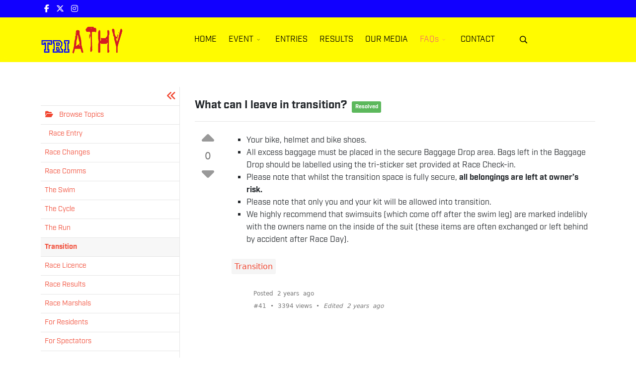

--- FILE ---
content_type: text/html; charset=utf-8
request_url: https://www.triathy.ie/index.php/faqs/transition/what-can-i-leave-in-transition
body_size: 10840
content:
<!DOCTYPE html>
<html lang="en-gb" dir="ltr">
	<head>
		<meta http-equiv="X-UA-Compatible" content="IE=edge">
		<meta name="viewport" content="width=device-width, initial-scale=1">
		<meta charset="utf-8">
	<base href="https://www.triathy.ie/">
	<meta name="rights" content="TriAthy Ltd.">
	<meta name="description" content="Your bike, helmet and bike shoes.
All excess baggage must be placed in the secure Baggage Drop area. Bags left in the Baggage Drop should be labelled using...">
	<title>What can I leave in transition?</title>
	<link href="/images/2024/favicon-2024.png#joomlaImage://local-images/2024/favicon-2024.png?width=16&height=16" rel="icon" type="image/vnd.microsoft.icon">
	<link href="https://www.triathy.ie/index.php/component/finder/search?format=opensearch&amp;Itemid=101" rel="search" title="OpenSearch TriAthy 2025 - The XVII Edition" type="application/opensearchdescription+xml">
<link href="/media/com_faqbookpro/css/basic.min.css?7d88b0" rel="stylesheet">
	<link href="/media/com_faqbookpro/css/faqbookpro.css?7d88b0" rel="stylesheet">
	<link href="/media/com_faqbookpro/css/dropzone.min.css?7d88b0" rel="stylesheet">
	<link href="/media/vendor/awesomplete/css/awesomplete.css?1.1.7" rel="stylesheet">
	<link href="/media/vendor/joomla-custom-elements/css/joomla-alert.min.css?0.4.1" rel="stylesheet">
	<link href="/media/com_eventgallery/dist/eventgallery.css?v=5.3.5&amp;e=1" rel="stylesheet">
	<link href="/media/com_eventgallery/dist/responsive-fluid.css?v=5.3.5&amp;e=1" rel="stylesheet">
	<link href="/templates/flex/css/bootstrap.min.css" rel="stylesheet">
	<link href="/templates/flex/css/fontawesome.min.css" rel="stylesheet">
	<link href="/templates/flex/css/font-awesome-v4-shims.min.css" rel="stylesheet">
	<link href="/templates/flex/css/template.css" rel="stylesheet">
	<link href="/templates/flex/css/presets/preset1.css" rel="stylesheet" class="preset">
	<link href="/templates/flex/css/custom.css" rel="stylesheet">
	<link href="/components/com_sppagebuilder/assets/css/sppagebuilder.css?f884b94d2130eed5937399c725be18b1" rel="stylesheet">
	<link href="/components/com_sppagebuilder/assets/css/magnific-popup.css" rel="stylesheet">
	<link href="/templates/flex/css/frontend-edit.css" rel="stylesheet">
	<link href="/plugins/system/spcookieconsent/assets/css/style.css" rel="stylesheet">
	<link href="/components/com_sppagebuilder/assets/css/color-switcher.css?f884b94d2130eed5937399c725be18b1" rel="stylesheet">
	<style>body.site {background-color:#ffffff;}</style>
	<style>@media (min-width: 1400px) {
.container {
max-width: 1140px;
}
}</style>
	<style>@media(min-width: 1400px) {.sppb-row-container { max-width: 1320px; }}</style>
	<style>#sp-top-bar{ background-color:#1100ff;color:#ffffff;padding:5px 0 4px; }</style>
	<style>#sp-top-bar a{color:#ffffff;}</style>
	<style>#sp-top-bar a:hover{color:#d1d1d1;}</style>
	<style>#sp-header{ background-color:#fffb00;color:#000000; }</style>
	<style>#sp-header a{color:#000000;}</style>
	<style>#sp-header a:hover{color:#858585;}</style>
	<style>#sp-footer{ background-color:#363839;color:#b0b0b0; }</style>
	<style>#sp-footer a{color:#d6d6d6;}</style>
	<style>#sp-footer a:hover{color:#f0f0f0;}</style>
	<style>.offcanvas-menu{}.offcanvas-menu ul li a{color: }.offcanvas-menu .offcanvas-inner .search input.inputbox{border-color: }</style>
	<style>#sp-header .top-search-wrapper .icon-top-wrapper,#sp-header .top-search-wrapper .icon-top-wrapper >i:before,.sp-megamenu-wrapper > .sp-megamenu-parent >li >a,.sp-megamenu-wrapper #offcanvas-toggler,#sp-header .modal-login-wrapper span,#sp-header .ap-my-account i.pe-7s-user,#sp-header .ap-my-account .info-text,#sp-header .mod-languages,#sp-header .logo,#cart-menu,#cd-menu-trigger,.cd-cart,.cd-cart > i{height:90px;line-height:90px;}.total_products{top:calc(90px / 2 - 22px);}#sp-header,.transparent-wrapper{height:90px;}.transparent,.sticky-top{}#sp-header #sp-menu .sp-megamenu-parent >li >a,#sp-header #sp-menu .sp-megamenu-parent li .sp-dropdown >li >a,#sp-header .top-search-wrapper .icon-top-wrapper i,#sp-header #cd-menu-trigger i,#sp-header .cd-cart i,#sp-header .top-search-wrapper{}#sp-header #sp-menu .sp-dropdown .sp-dropdown-inner{}#sp-header #sp-menu .sp-dropdown .sp-dropdown-inner li.sp-menu-item >a,#sp-header #sp-menu .sp-dropdown .sp-dropdown-inner li.sp-menu-item.separator >a,#sp-header #sp-menu .sp-dropdown .sp-dropdown-inner li.sp-menu-item.separator >a:hover,#sp-header .sp-module-content ul li a,#sp-header .vm-menu .vm-title{}.sticky .logo,.sticky #cart-menu,.sticky #cd-menu-trigger,.sticky .cd-cart,.sticky .cd-cart >i,.sticky .menu-is-open >i,#sp-header.sticky .modal-login-wrapper span,#sp-header.sticky .ap-my-account i.pe-7s-user,#sp-header.sticky .ap-my-account .info-text,#sp-header.sticky .mod-languages,#sp-header.sticky .top-search-wrapper .icon-top-wrapper,#sp-header.sticky .top-search-wrapper .icon-top-wrapper >i:before,.sticky .sp-megamenu-wrapper > .sp-megamenu-parent >li >a,.sticky .sp-megamenu-wrapper #offcanvas-toggler,.sticky #sp-logo a.logo{ height:70px;line-height:70px; } .sticky .total_products{top: calc(70px / 2 - 22px);} .sticky .sticky__wrapper{ height:70px; -webkit-animation-name:fade-in-down;animation-name:fade-in-down;}.sticky .sticky__wrapper .sp-sticky-logo {height:70px;}.sticky.onepage .sticky__wrapper,.sticky.white .sticky__wrapper,.sticky.transparent .sticky__wrapper{} #sp-header.sticky #sp-menu .sp-megamenu-wrapper .sp-megamenu-parent >li >a,#sp-header.sticky .top-search-wrapper,#sp-header.sticky .top-search-wrapper .icon-top-wrapper i,#sp-header.sticky #cd-menu-trigger i,#sp-header.sticky .cd-cart i{;}#sp-header.sticky #sp-menu .sp-megamenu-wrapper .sp-megamenu-parent >li.active>a,#sp-header.sticky #sp-menu .sp-megamenu-wrapper .sp-megamenu-parent >li.current-item>a,#sp-header.sticky #sp-menu .sp-megamenu-wrapper .sp-megamenu-parent >li.sp-has-child.active>a,.sticky #offcanvas-toggler >i,.sticky #offcanvas-toggler >i:hover{color:;} </style>
	<style>#sp-cookie-consent {background-color: #e34c35; color: #ffffff; }#sp-cookie-consent a, #sp-cookie-consent a:hover, #sp-cookie-consent a:focus, #sp-cookie-consent a:active {color: #f5f5f5; }#sp-cookie-consent .sp-cookie-allow {background-color: #ffffff; color: #333333;}#sp-cookie-consent .sp-cookie-allow:hover, #sp-cookie-consent .sp-cookie-allow:active, #sp-cookie-consent .sp-cookie-allow:focus {color: #333333;}</style>
<script src="/media/com_faqbookpro/js/dropzone.min.js?7d88b0"></script>
	<script src="https://kit.fontawesome.com/ddbd3bdfdd.js?7d88b0"></script>
	<script type="application/json" class="joomla-script-options new">{"bootstrap.dropdown":{".dropdown-toggle":{"flip":true,"boundary":"scrollParent","reference":"toggle","display":"dynamic","popperConfig":true}},"com_faqbookpro":{"token":"b3e095633f58a71244de19ab518468c2","site_path":"https:\/\/www.triathy.ie\/","page_view":"question","sectionId":1,"topicId":8,"leftnav":"1","leftnav_type":"slide","loadAllTopics":"1","myid":0,"active_tab":"recent","guestsvote":"1","hash":"","pagination_type":"loadmore","max_files":"5","max_size":"1","accepted_types":"application\/pdf,image\/gif,image\/jpeg,image\/png","add_page_to_url":"0"},"joomla.jtext":{"COM_FAQBOOKPRO_DROPZONE_DICTDEFAULTMESSAGE":"Select files to upload","COM_FAQBOOKPRO_DROPZONE_DICTFILETOOBIG":"File is too big ({{filesize}}MiB). Max filesize: {{maxFilesize}}MiB.","COM_FAQBOOKPRO_DROPZONE_DICTINVALIDFILETYPE":"You can't upload files of this type.","COM_FAQBOOKPRO_DROPZONE_RESPONSEERROR":"Server responded with {{statusCode}} code.","COM_FAQBOOKPRO_DROPZONE_DICTREMOVEFILE":"Remove file","ERROR":"Error","MESSAGE":"Message","NOTICE":"Notice","WARNING":"Warning","JCLOSE":"Close","JOK":"OK","JOPEN":"Open","JLIB_FORM_CONTAINS_INVALID_FIELDS":"The form cannot be submitted as it's missing required data. <br> Please correct the marked fields and try again.","JLIB_FORM_FIELD_REQUIRED_VALUE":"Please fill in this field","JLIB_FORM_FIELD_REQUIRED_CHECK":"One of the options must be selected","JLIB_FORM_FIELD_INVALID_VALUE":"This value is not valid"},"finder-search":{"url":"\/index.php\/component\/finder\/?task=suggestions.suggest&format=json&tmpl=component&Itemid=101"},"system.paths":{"root":"","rootFull":"https:\/\/www.triathy.ie\/","base":"","baseFull":"https:\/\/www.triathy.ie\/"},"csrf.token":"b3e095633f58a71244de19ab518468c2","plg_system_schedulerunner":{"interval":300}}</script>
	<script src="/media/system/js/core.min.js?a3d8f8"></script>
	<script src="/media/vendor/bootstrap/js/dropdown.min.js?5.3.8" type="module"></script>
	<script src="/media/com_faqbookpro/js/faqbookpro.js?7d88b0"></script>
	<script src="/media/system/js/fields/validate.min.js?75ac5d" type="module"></script>
	<script src="/media/com_faqbookpro/js/attachments.js?7d88b0"></script>
	<script src="/media/vendor/jquery/js/jquery.min.js?3.7.1"></script>
	<script src="/media/legacy/js/jquery-noconflict.min.js?504da4"></script>
	<script src="/media/vendor/awesomplete/js/awesomplete.min.js?1.1.7" defer></script>
	<script src="/media/com_finder/js/finder.min.js?755761" type="module"></script>
	<script src="/media/system/js/messages.min.js?9a4811" type="module"></script>
	<script src="/media/plg_system_schedulerunner/js/run-schedule.min.js?229d3b" type="module"></script>
	<script src="/media/com_eventgallery/dist/eventgallery.js?v=5.3.5&amp;e=1"></script>
	<script src="/templates/flex/js/bootstrap.min.js"></script>
	<script src="/templates/flex/js/jquery.easing.min.js"></script>
	<script src="/templates/flex/js/main.js"></script>
	<script src="/components/com_sppagebuilder/assets/js/jquery.parallax.js?f884b94d2130eed5937399c725be18b1"></script>
	<script src="/components/com_sppagebuilder/assets/js/sppagebuilder.js?f884b94d2130eed5937399c725be18b1" defer></script>
	<script src="/components/com_sppagebuilder/assets/js/jquery.magnific-popup.min.js"></script>
	<script src="/templates/flex/js/frontend-edit.js"></script>
	<script src="/plugins/system/spcookieconsent/assets/js/script.js"></script>
	<script src="/components/com_sppagebuilder/assets/js/color-switcher.js?f884b94d2130eed5937399c725be18b1"></script>
	<script>window.EventGalleryLightboxConfiguration={"navigationFadeDelay":0,"slideshowSpeed":3000,"doUseSlideshow":true,"doUseAutoplay":false,"KEY_CLOSE":"Close (Esc)","KEY_SHARE":"Share","KEY_DOWNLOAD":"Download","KEY_BUY":"Buy","KEY_ZOOM":"Zoom in\/out","KEY_PREVIOUS":"Previous (arrow left)","KEY_NEXT":"Next (arrow right)","KEY_FULLSCREEN":"Fullscreen","KEY_PLAYSLIDESHOW":"Play Slideshow","KEY_PAUSESLIDESHOW":"Pause Slideshow"};</script>
	<script>window.EventGalleryCartConfiguration={"add2cartdialogurl":"\/index.php\/component\/eventgallery\/singleimage?layout=imagesetselection&format=raw&Itemid=1283","removeUrl":"\/index.php\/component\/eventgallery\/rest?task=removefromcart&format=raw&Itemid=1283","add2cartUrl":"\/index.php\/component\/eventgallery\/rest?task=add2cart&format=raw&Itemid=1283","getCartUrl":"\/index.php\/component\/eventgallery\/rest?task=getCart&format=raw&Itemid=1283","removeLinkTitle":"Remove item from cart","removeAllItemsWarning":"Are you sure you want to remove all items from your cart?"};</script>
	<script>window.EventGalleryGooglePhotosConfiguration={"albumUrl":"\/index.php\/component\/eventgallery\/googlephotosapi?task=getAlbum&format=raw&Itemid=1283","albumsUrl":"\/index.php\/component\/eventgallery\/googlephotosapi?task=getAlbums&format=raw&Itemid=1283"};</script>
	<script>var sp_preloader = "1";var sp_offanimation = "default";var stickyHeaderVar = "1";var stickyHeaderAppearPoint = 350;</script>
	<script>
				document.addEventListener("DOMContentLoaded", () =>{
					window.htmlAddContent = window?.htmlAddContent || "";
					if (window.htmlAddContent) {
        				document.body.insertAdjacentHTML("beforeend", window.htmlAddContent);
					}
				});
			</script>
	<script>
			const initColorMode = () => {
				const colorVariableData = [];
				const sppbColorVariablePrefix = "--sppb";
				let activeColorMode = localStorage.getItem("sppbActiveColorMode") || "";
				const modes = [];

				if(!modes?.includes(activeColorMode)) {
					activeColorMode = "";
					localStorage.setItem("sppbActiveColorMode", activeColorMode);
				}

				document?.body?.setAttribute("data-sppb-color-mode", activeColorMode);

				if (!localStorage.getItem("sppbActiveColorMode")) {
					localStorage.setItem("sppbActiveColorMode", activeColorMode);
				}

				if (window.sppbColorVariables) {
					const colorVariables = typeof(window.sppbColorVariables) === "string" ? JSON.parse(window.sppbColorVariables) : window.sppbColorVariables;

					for (const colorVariable of colorVariables) {
						const { path, value } = colorVariable;
						const variable = String(path[0]).trim().toLowerCase().replaceAll(" ", "-");
						const mode = path[1];
						const variableName = `${sppbColorVariablePrefix}-${variable}`;

						if (activeColorMode === mode) {
							colorVariableData.push(`${variableName}: ${value}`);
						}
					}

					document.documentElement.style.cssText += colorVariableData.join(";");
				}
			};

			window.sppbColorVariables = [];
			
			initColorMode();

			document.addEventListener("DOMContentLoaded", initColorMode);
		</script>
		<link rel="stylesheet" href="https://use.typekit.net/yua6hev.css">

<!-- Google tag (gtag.js) -->
<script async src="https://www.googletagmanager.com/gtag/js?id=G-PXBCJCBJC5"></script>
<script>
  window.dataLayer = window.dataLayer || [];
  function gtag(){dataLayer.push(arguments);}
  gtag('js', new Date());

  gtag('config', 'G-PXBCJCBJC5');
</script>

<!-- Start of HubSpot Embed Code -->
<script type="text/javascript" id="hs-script-loader" async defer src="//js-eu1.hs-scripts.com/26989203.js"></script>
<!-- End of HubSpot Embed Code -->


	</head>
	
	<body class="site com-faqbookpro view-question no-layout no-task itemid-1283 en-gb ltr  sticky-header layout-fluid off-canvas-menu-init">
	
		        <div class="body-wrapper off-canvas-menu-wrap">
            <div class="body-innerwrapper body_innerwrapper_overflow">
				<div class="sp-pre-loader"><div class="sp-loader-circle"></div></div><section id="sp-top-bar"><div class="container"><div class="row"><div id="sp-top1" class="col-12 col-md-6 col-lg-4 "><div class="sp-column float-left mobile-centered"><ul class="social-icons"><li><a target="_blank" href="http://www.facebook.com/triathy" aria-label="facebook"><i class="fa-brands fa-facebook-f" aria-hidden="true"></i></a></li><li><a target="_blank" href="http://www.twitter.com/triathy" aria-label="twitter"><i class="fa-brands fa-x-twitter" aria-hidden="true"></i></a></li><li ><a target="_blank" href="https://www.instagram.com/triathyireland" aria-label="Instagram"><i class="fa-brands fa-instagram" aria-hidden="true"></i></a></li></ul></div></div><div id="sp-top2" class="col-12 col-md-6 col-lg-8 "><div class="sp-column float-right mobile-centered"></div></div></div></div></section><header id="sp-header"><div class="container"><div class="row"><div id="sp-logo" class="col-5 col-md-4 col-lg-2 "><div class="sp-column"><a class="logo p-0" href="/"><img class="sp-default-logo" src="/images/2023/talogo2023.png#joomlaImage://local-images/2023/talogo2023.png?width=301&amp;height=100" srcset="/images/2023/talogo20232x.png#joomlaImage://local-images/2023/talogo20232x.png?width=600&amp;height=200 2x" alt="TriAthy 2025 - The XVII Edition"></a></div></div><div id="sp-menu" class="col-4 col-md-5 col-lg-8 "><div class="sp-column">			<div class="sp-megamenu-wrapper">
				<a id="offcanvas-toggler" class="d-block d-lg-none" href="#" aria-label="Menu"><i class="fas fa-bars" aria-hidden="true" title="Menu"></i></a>
				<ul class="sp-megamenu-parent menu-fade-down-fade-up d-none d-lg-flex"><li class="sp-menu-item"><a  href="/index.php"  >HOME</a></li><li class="sp-menu-item sp-has-child"><a  href="/index.php/event"  >EVENT</a><div class="sp-dropdown sp-dropdown-main sp-dropdown-mega sp-menu-center" style="width: 550px;left: -275px;"><div class="sp-dropdown-inner"><div class="row"><div class="col-sm-3"><div class="sp-module "><div class="sp-module-content">
<div id="mod-custom208" class="mod-custom custom">
    <p><a href="/index.php/event/ta100"><img src="/images/races/TA-100.png" loading="lazy" width="100%" height="auto" data-path="local-images:/races/Double.png" class="float-none"></a></p></div>
</div></div><div class="sp-module "><div class="sp-module-content">
<div id="mod-custom209" class="mod-custom custom">
    <p><a href="/index.php/event/olympic"><img src="/images/races/Olympic.png" loading="lazy" width="100%" height="auto" data-path="local-images:/races/Double.png" /></a></p></div>
</div></div></div><div class="col-sm-3"><div class="sp-module "><div class="sp-module-content">
<div id="mod-custom210" class="mod-custom custom">
    <p><a href="/index.php/event/sprint"><img src="/images/races/Sprint.png" loading="lazy" width="100%" height="auto" data-path="local-images:/races/Double.png" /></a></p></div>
</div></div><div class="sp-module "><div class="sp-module-content">
<div id="mod-custom211" class="mod-custom custom">
    <p><a href="/index.php/event/try"><img src="/images/races/Try.png" loading="lazy" width="100%" height="auto" data-path="local-images:/races/Double.png" /></a></p></div>
</div></div></div><div class="col-sm-3"></div><div class="col-sm-3"><ul class="sp-mega-group"><li class="sp-menu-item sp-has-child"><a class="sp-group-title" href="/index.php/event"  >EVENT</a><ul class="sp-mega-group-child sp-dropdown-items"><li class="sp-menu-item"></li><li class="sp-menu-item"></li><li class="sp-menu-item"></li><li class="sp-menu-item"></li><li class="sp-menu-item"></li></ul></li></ul></div></div></div></div></li><li class="sp-menu-item"><a  href="/index.php/entries"  >ENTRIES</a></li><li class="sp-menu-item"><a  href="/index.php/results"  >RESULTS</a></li><li class="sp-menu-item"><a  href="/index.php/our-media"  >OUR MEDIA</a></li><li class="sp-menu-item sp-has-child current-item active"><a  href="/index.php/faqs"  >FAQs</a><div class="sp-dropdown sp-dropdown-main sp-dropdown-mega sp-menu-left" style="width: 595px;"><div class="sp-dropdown-inner"><div class="row"><div class="col-sm-12"><div class="sp-module "><div class="sp-module-content"><div class="mod-sppagebuilder  sp-page-builder" data-module_id="197">
	<div class="page-content">
		<section id="section-id-1679648012201" class="sppb-section" ><div class="sppb-row-container"><div class="sppb-row"><div class="sppb-row-column  " id="column-wrap-id-1679648012236"><div id="column-id-1679648012236" class="sppb-column " ><div class="sppb-column-addons"><div id="sppb-addon-wrapper-1679648174267" class="sppb-addon-wrapper  addon-root-image"><div id="sppb-addon-1679648174267" class="clearfix  "     ><div class="sppb-addon sppb-addon-single-image  "><div class="sppb-addon-content"><div class="sppb-addon-single-image-container"><a href="/index.php/faqs/race-entry" ><img class="sppb-img-responsive sppb-element-lazy " src="https://res.cloudinary.com/joomshaper/image/upload/v1582107175/placeholder.svg" data-large="/images/faqicons/Race Entry.jpg" alt="Image" title=""  loading="lazy" width="1920" height="1080"/></a></div></div></div><style type="text/css">#sppb-addon-1679648174267{
box-shadow: 0 0 0 0 #FFFFFF;
}#sppb-addon-1679648174267{
}
@media (max-width: 1199.98px) {#sppb-addon-1679648174267{}}
@media (max-width: 991.98px) {#sppb-addon-1679648174267{}}
@media (max-width: 767.98px) {#sppb-addon-1679648174267{}}
@media (max-width: 575.98px) {#sppb-addon-1679648174267{}}#sppb-addon-wrapper-1679648174267{
}#sppb-addon-1679648174267 .sppb-addon-title{
}</style><style type="text/css">#sppb-addon-1679648174267 img{
border-radius: 0px;
}#sppb-addon-1679648174267 .overlay{
border-radius: 0px;
}#sppb-addon-1679648174267{
text-align: center;
}</style></div></div></div></div></div><div class="sppb-row-column  " id="column-wrap-id-1679648012237"><div id="column-id-1679648012237" class="sppb-column " ><div class="sppb-column-addons"><div id="sppb-addon-wrapper-Wl4NevRh0bVQmK8JbPiP-" class="sppb-addon-wrapper  addon-root-image"><div id="sppb-addon-Wl4NevRh0bVQmK8JbPiP-" class="clearfix  "     ><div class="sppb-addon sppb-addon-single-image  "><div class="sppb-addon-content"><div class="sppb-addon-single-image-container"><a href="/index.php/faqs/race-changes" ><img class="sppb-img-responsive sppb-element-lazy " src="https://res.cloudinary.com/joomshaper/image/upload/v1582107175/placeholder.svg" data-large="/images/faqicons/Race Changes.jpg" alt="Image" title=""  loading="lazy" width="1920" height="1080"/></a></div></div></div><style type="text/css">#sppb-addon-Wl4NevRh0bVQmK8JbPiP-{
box-shadow: 0 0 0 0 #FFFFFF;
}#sppb-addon-Wl4NevRh0bVQmK8JbPiP-{
}
@media (max-width: 1199.98px) {#sppb-addon-Wl4NevRh0bVQmK8JbPiP-{}}
@media (max-width: 991.98px) {#sppb-addon-Wl4NevRh0bVQmK8JbPiP-{}}
@media (max-width: 767.98px) {#sppb-addon-Wl4NevRh0bVQmK8JbPiP-{}}
@media (max-width: 575.98px) {#sppb-addon-Wl4NevRh0bVQmK8JbPiP-{}}#sppb-addon-wrapper-Wl4NevRh0bVQmK8JbPiP-{
}#sppb-addon-Wl4NevRh0bVQmK8JbPiP- .sppb-addon-title{
}</style><style type="text/css">#sppb-addon-Wl4NevRh0bVQmK8JbPiP- img{
border-radius: 0px;
}#sppb-addon-Wl4NevRh0bVQmK8JbPiP- .overlay{
border-radius: 0px;
}#sppb-addon-Wl4NevRh0bVQmK8JbPiP-{
text-align: center;
}</style></div></div></div></div></div><div class="sppb-row-column  " id="column-wrap-id-1679648012238"><div id="column-id-1679648012238" class="sppb-column " ><div class="sppb-column-addons"><div id="sppb-addon-wrapper-65YAsnog4QbZXdJ81RzBF" class="sppb-addon-wrapper  addon-root-image"><div id="sppb-addon-65YAsnog4QbZXdJ81RzBF" class="clearfix  "     ><div class="sppb-addon sppb-addon-single-image  "><div class="sppb-addon-content"><div class="sppb-addon-single-image-container"><a href="/index.php/faqs/race-comms" ><img class="sppb-img-responsive sppb-element-lazy " src="https://res.cloudinary.com/joomshaper/image/upload/v1582107175/placeholder.svg" data-large="/images/faqicons/Race Communications.jpg" alt="Image" title=""  loading="lazy" width="1920" height="1080"/></a></div></div></div><style type="text/css">#sppb-addon-65YAsnog4QbZXdJ81RzBF{
box-shadow: 0 0 0 0 #FFFFFF;
}#sppb-addon-65YAsnog4QbZXdJ81RzBF{
}
@media (max-width: 1199.98px) {#sppb-addon-65YAsnog4QbZXdJ81RzBF{}}
@media (max-width: 991.98px) {#sppb-addon-65YAsnog4QbZXdJ81RzBF{}}
@media (max-width: 767.98px) {#sppb-addon-65YAsnog4QbZXdJ81RzBF{}}
@media (max-width: 575.98px) {#sppb-addon-65YAsnog4QbZXdJ81RzBF{}}#sppb-addon-wrapper-65YAsnog4QbZXdJ81RzBF{
}#sppb-addon-65YAsnog4QbZXdJ81RzBF .sppb-addon-title{
}</style><style type="text/css">#sppb-addon-65YAsnog4QbZXdJ81RzBF img{
border-radius: 0px;
}#sppb-addon-65YAsnog4QbZXdJ81RzBF .overlay{
border-radius: 0px;
}#sppb-addon-65YAsnog4QbZXdJ81RzBF{
text-align: center;
}</style></div></div></div></div></div><div class="sppb-row-column  " id="column-wrap-id-1679648012239"><div id="column-id-1679648012239" class="sppb-column " ><div class="sppb-column-addons"><div id="sppb-addon-wrapper-EEJcTaZKIQ-E1nQnXtgN2" class="sppb-addon-wrapper  addon-root-image"><div id="sppb-addon-EEJcTaZKIQ-E1nQnXtgN2" class="clearfix  "     ><div class="sppb-addon sppb-addon-single-image  "><div class="sppb-addon-content"><div class="sppb-addon-single-image-container"><a href="/index.php/faqs/the-swim" ><img class="sppb-img-responsive sppb-element-lazy " src="https://res.cloudinary.com/joomshaper/image/upload/v1582107175/placeholder.svg" data-large="/images/faqicons/The Swim.jpg" alt="Image" title=""  loading="lazy" width="1920" height="1080"/></a></div></div></div><style type="text/css">#sppb-addon-EEJcTaZKIQ-E1nQnXtgN2{
box-shadow: 0 0 0 0 #FFFFFF;
}#sppb-addon-EEJcTaZKIQ-E1nQnXtgN2{
}
@media (max-width: 1199.98px) {#sppb-addon-EEJcTaZKIQ-E1nQnXtgN2{}}
@media (max-width: 991.98px) {#sppb-addon-EEJcTaZKIQ-E1nQnXtgN2{}}
@media (max-width: 767.98px) {#sppb-addon-EEJcTaZKIQ-E1nQnXtgN2{}}
@media (max-width: 575.98px) {#sppb-addon-EEJcTaZKIQ-E1nQnXtgN2{}}#sppb-addon-wrapper-EEJcTaZKIQ-E1nQnXtgN2{
}#sppb-addon-EEJcTaZKIQ-E1nQnXtgN2 .sppb-addon-title{
}</style><style type="text/css">#sppb-addon-EEJcTaZKIQ-E1nQnXtgN2 img{
border-radius: 0px;
}#sppb-addon-EEJcTaZKIQ-E1nQnXtgN2 .overlay{
border-radius: 0px;
}#sppb-addon-EEJcTaZKIQ-E1nQnXtgN2{
text-align: center;
}</style></div></div></div></div></div></div></div></section><section id="section-id-sr6Orvt4qzcwWhh4PkmNP" class="sppb-section" ><div class="sppb-row-container"><div class="sppb-row"><div class="sppb-row-column  " id="column-wrap-id-BO7AQs7-tisaRi0plgZ_q"><div id="column-id-BO7AQs7-tisaRi0plgZ_q" class="sppb-column " ><div class="sppb-column-addons"><div id="sppb-addon-wrapper-jFsq9s7qfFewO7uAxSRQG" class="sppb-addon-wrapper  addon-root-image"><div id="sppb-addon-jFsq9s7qfFewO7uAxSRQG" class="clearfix  "     ><div class="sppb-addon sppb-addon-single-image  "><div class="sppb-addon-content"><div class="sppb-addon-single-image-container"><a href="/index.php/faqs/the-cycle" ><img class="sppb-img-responsive sppb-element-lazy " src="https://res.cloudinary.com/joomshaper/image/upload/v1582107175/placeholder.svg" data-large="/images/faqicons/The Cycle.jpg" alt="Image" title=""  loading="lazy" width="1920" height="1080"/></a></div></div></div><style type="text/css">#sppb-addon-jFsq9s7qfFewO7uAxSRQG{
}#sppb-addon-jFsq9s7qfFewO7uAxSRQG{
}
@media (max-width: 1199.98px) {#sppb-addon-jFsq9s7qfFewO7uAxSRQG{}}
@media (max-width: 991.98px) {#sppb-addon-jFsq9s7qfFewO7uAxSRQG{}}
@media (max-width: 767.98px) {#sppb-addon-jFsq9s7qfFewO7uAxSRQG{}}
@media (max-width: 575.98px) {#sppb-addon-jFsq9s7qfFewO7uAxSRQG{}}#sppb-addon-wrapper-jFsq9s7qfFewO7uAxSRQG{
}
@media (max-width: 1199.98px) {#sppb-addon-wrapper-jFsq9s7qfFewO7uAxSRQG{}}
@media (max-width: 991.98px) {#sppb-addon-wrapper-jFsq9s7qfFewO7uAxSRQG{}}
@media (max-width: 767.98px) {#sppb-addon-wrapper-jFsq9s7qfFewO7uAxSRQG{}}
@media (max-width: 575.98px) {#sppb-addon-wrapper-jFsq9s7qfFewO7uAxSRQG{}}#sppb-addon-jFsq9s7qfFewO7uAxSRQG .sppb-addon-title{
}</style><style type="text/css">#sppb-addon-jFsq9s7qfFewO7uAxSRQG img{
border-radius: 0px;
}#sppb-addon-jFsq9s7qfFewO7uAxSRQG .overlay{
border-radius: 0px;
}#sppb-addon-jFsq9s7qfFewO7uAxSRQG{
text-align: center;
}</style></div></div></div></div></div><div class="sppb-row-column  " id="column-wrap-id-ZImdHQfi0eowhzZuvvNBZ"><div id="column-id-ZImdHQfi0eowhzZuvvNBZ" class="sppb-column " ><div class="sppb-column-addons"><div id="sppb-addon-wrapper-kRQs84KypIWP9zDLUTCXn" class="sppb-addon-wrapper  addon-root-image"><div id="sppb-addon-kRQs84KypIWP9zDLUTCXn" class="clearfix  "     ><div class="sppb-addon sppb-addon-single-image  "><div class="sppb-addon-content"><div class="sppb-addon-single-image-container"><a href="/index.php/faqs/the-run" ><img class="sppb-img-responsive sppb-element-lazy " src="https://res.cloudinary.com/joomshaper/image/upload/v1582107175/placeholder.svg" data-large="/images/faqicons/The Run.jpg" alt="Image" title=""  loading="lazy" width="1920" height="1080"/></a></div></div></div><style type="text/css">#sppb-addon-kRQs84KypIWP9zDLUTCXn{
box-shadow: 0 0 0 0 #FFFFFF;
}#sppb-addon-kRQs84KypIWP9zDLUTCXn{
}
@media (max-width: 1199.98px) {#sppb-addon-kRQs84KypIWP9zDLUTCXn{}}
@media (max-width: 991.98px) {#sppb-addon-kRQs84KypIWP9zDLUTCXn{}}
@media (max-width: 767.98px) {#sppb-addon-kRQs84KypIWP9zDLUTCXn{}}
@media (max-width: 575.98px) {#sppb-addon-kRQs84KypIWP9zDLUTCXn{}}#sppb-addon-wrapper-kRQs84KypIWP9zDLUTCXn{
}#sppb-addon-kRQs84KypIWP9zDLUTCXn .sppb-addon-title{
}</style><style type="text/css">#sppb-addon-kRQs84KypIWP9zDLUTCXn img{
border-radius: 0px;
}#sppb-addon-kRQs84KypIWP9zDLUTCXn .overlay{
border-radius: 0px;
}#sppb-addon-kRQs84KypIWP9zDLUTCXn{
text-align: center;
}</style></div></div></div></div></div><div class="sppb-row-column  " id="column-wrap-id-j_pDsgeHEPA2O27p7g0tH"><div id="column-id-j_pDsgeHEPA2O27p7g0tH" class="sppb-column " ><div class="sppb-column-addons"><div id="sppb-addon-wrapper-teKe8Ffl4YjSA0Yb-tcLX" class="sppb-addon-wrapper  addon-root-image"><div id="sppb-addon-teKe8Ffl4YjSA0Yb-tcLX" class="clearfix  "     ><div class="sppb-addon sppb-addon-single-image  "><div class="sppb-addon-content"><div class="sppb-addon-single-image-container"><a href="/index.php/faqs/transition" ><img class="sppb-img-responsive sppb-element-lazy " src="https://res.cloudinary.com/joomshaper/image/upload/v1582107175/placeholder.svg" data-large="/images/faqicons/Transition.jpg" alt="Image" title=""  loading="lazy" width="1920" height="1080"/></a></div></div></div><style type="text/css">#sppb-addon-teKe8Ffl4YjSA0Yb-tcLX{
box-shadow: 0 0 0 0 #FFFFFF;
}#sppb-addon-teKe8Ffl4YjSA0Yb-tcLX{
}
@media (max-width: 1199.98px) {#sppb-addon-teKe8Ffl4YjSA0Yb-tcLX{}}
@media (max-width: 991.98px) {#sppb-addon-teKe8Ffl4YjSA0Yb-tcLX{}}
@media (max-width: 767.98px) {#sppb-addon-teKe8Ffl4YjSA0Yb-tcLX{}}
@media (max-width: 575.98px) {#sppb-addon-teKe8Ffl4YjSA0Yb-tcLX{}}#sppb-addon-wrapper-teKe8Ffl4YjSA0Yb-tcLX{
}#sppb-addon-teKe8Ffl4YjSA0Yb-tcLX .sppb-addon-title{
}</style><style type="text/css">#sppb-addon-teKe8Ffl4YjSA0Yb-tcLX img{
border-radius: 0px;
}#sppb-addon-teKe8Ffl4YjSA0Yb-tcLX .overlay{
border-radius: 0px;
}#sppb-addon-teKe8Ffl4YjSA0Yb-tcLX{
text-align: center;
}</style></div></div></div></div></div><div class="sppb-row-column  " id="column-wrap-id-okwQymOenTtpUgTR6QEB8"><div id="column-id-okwQymOenTtpUgTR6QEB8" class="sppb-column " ><div class="sppb-column-addons"><div id="sppb-addon-wrapper-aLdayWyRErTf7e57GOLc-" class="sppb-addon-wrapper  addon-root-image"><div id="sppb-addon-aLdayWyRErTf7e57GOLc-" class="clearfix  "     ><div class="sppb-addon sppb-addon-single-image  "><div class="sppb-addon-content"><div class="sppb-addon-single-image-container"><a href="/index.php/faqs/race-licence" ><img class="sppb-img-responsive sppb-element-lazy " src="https://res.cloudinary.com/joomshaper/image/upload/v1582107175/placeholder.svg" data-large="/images/faqicons/Race Licence.jpg" alt="Image" title=""  loading="lazy" width="1920" height="1080"/></a></div></div></div><style type="text/css">#sppb-addon-aLdayWyRErTf7e57GOLc-{
box-shadow: 0 0 0 0 #FFFFFF;
}#sppb-addon-aLdayWyRErTf7e57GOLc-{
}
@media (max-width: 1199.98px) {#sppb-addon-aLdayWyRErTf7e57GOLc-{}}
@media (max-width: 991.98px) {#sppb-addon-aLdayWyRErTf7e57GOLc-{}}
@media (max-width: 767.98px) {#sppb-addon-aLdayWyRErTf7e57GOLc-{}}
@media (max-width: 575.98px) {#sppb-addon-aLdayWyRErTf7e57GOLc-{}}#sppb-addon-wrapper-aLdayWyRErTf7e57GOLc-{
}#sppb-addon-aLdayWyRErTf7e57GOLc- .sppb-addon-title{
}</style><style type="text/css">#sppb-addon-aLdayWyRErTf7e57GOLc- img{
border-radius: 0px;
}#sppb-addon-aLdayWyRErTf7e57GOLc- .overlay{
border-radius: 0px;
}#sppb-addon-aLdayWyRErTf7e57GOLc-{
text-align: center;
}</style></div></div></div></div></div></div></div></section><section id="section-id-1679922418110" class="sppb-section" ><div class="sppb-row-container"><div class="sppb-row"><div class="sppb-row-column  " id="column-wrap-id-1679922418106"><div id="column-id-1679922418106" class="sppb-column " ><div class="sppb-column-addons"><div id="sppb-addon-wrapper-4842DUL-pcSWb8_8ocxyi" class="sppb-addon-wrapper  addon-root-image"><div id="sppb-addon-4842DUL-pcSWb8_8ocxyi" class="clearfix  "     ><div class="sppb-addon sppb-addon-single-image  "><div class="sppb-addon-content"><div class="sppb-addon-single-image-container"><a href="/index.php/faqs/race-results" ><img class="sppb-img-responsive sppb-element-lazy " src="https://res.cloudinary.com/joomshaper/image/upload/v1582107175/placeholder.svg" data-large="/images/faqicons/Results.jpg" alt="Image" title=""  loading="lazy" width="1920" height="1080"/></a></div></div></div><style type="text/css">#sppb-addon-4842DUL-pcSWb8_8ocxyi{
box-shadow: 0 0 0 0 #FFFFFF;
}#sppb-addon-4842DUL-pcSWb8_8ocxyi{
}
@media (max-width: 1199.98px) {#sppb-addon-4842DUL-pcSWb8_8ocxyi{}}
@media (max-width: 991.98px) {#sppb-addon-4842DUL-pcSWb8_8ocxyi{}}
@media (max-width: 767.98px) {#sppb-addon-4842DUL-pcSWb8_8ocxyi{}}
@media (max-width: 575.98px) {#sppb-addon-4842DUL-pcSWb8_8ocxyi{}}#sppb-addon-wrapper-4842DUL-pcSWb8_8ocxyi{
}#sppb-addon-4842DUL-pcSWb8_8ocxyi .sppb-addon-title{
}</style><style type="text/css">#sppb-addon-4842DUL-pcSWb8_8ocxyi img{
border-radius: 0px;
}#sppb-addon-4842DUL-pcSWb8_8ocxyi .overlay{
border-radius: 0px;
}#sppb-addon-4842DUL-pcSWb8_8ocxyi{
text-align: center;
}</style></div></div></div></div></div><div class="sppb-row-column  " id="column-wrap-id-1679922418107"><div id="column-id-1679922418107" class="sppb-column " ><div class="sppb-column-addons"><div id="sppb-addon-wrapper-PIUHi37UOc8sSG4NJOvjX" class="sppb-addon-wrapper  addon-root-image"><div id="sppb-addon-PIUHi37UOc8sSG4NJOvjX" class="clearfix  "     ><div class="sppb-addon sppb-addon-single-image  "><div class="sppb-addon-content"><div class="sppb-addon-single-image-container"><a href="/index.php/faqs/race-marshals" ><img class="sppb-img-responsive sppb-element-lazy " src="https://res.cloudinary.com/joomshaper/image/upload/v1582107175/placeholder.svg" data-large="/images/faqicons/Become A Race Marshal.jpg" alt="Image" title=""  loading="lazy" width="1920" height="1080"/></a></div></div></div><style type="text/css">#sppb-addon-PIUHi37UOc8sSG4NJOvjX{
box-shadow: 0 0 0 0 #FFFFFF;
}#sppb-addon-PIUHi37UOc8sSG4NJOvjX{
}
@media (max-width: 1199.98px) {#sppb-addon-PIUHi37UOc8sSG4NJOvjX{}}
@media (max-width: 991.98px) {#sppb-addon-PIUHi37UOc8sSG4NJOvjX{}}
@media (max-width: 767.98px) {#sppb-addon-PIUHi37UOc8sSG4NJOvjX{}}
@media (max-width: 575.98px) {#sppb-addon-PIUHi37UOc8sSG4NJOvjX{}}#sppb-addon-wrapper-PIUHi37UOc8sSG4NJOvjX{
}#sppb-addon-PIUHi37UOc8sSG4NJOvjX .sppb-addon-title{
}</style><style type="text/css">#sppb-addon-PIUHi37UOc8sSG4NJOvjX img{
border-radius: 0px;
}#sppb-addon-PIUHi37UOc8sSG4NJOvjX .overlay{
border-radius: 0px;
}#sppb-addon-PIUHi37UOc8sSG4NJOvjX{
text-align: center;
}</style></div></div></div></div></div><div class="sppb-row-column  " id="column-wrap-id-1679922418108"><div id="column-id-1679922418108" class="sppb-column " ><div class="sppb-column-addons"><div id="sppb-addon-wrapper-V43PD_h0EEKW_JklCelaz" class="sppb-addon-wrapper  addon-root-image"><div id="sppb-addon-V43PD_h0EEKW_JklCelaz" class="clearfix  "     ><div class="sppb-addon sppb-addon-single-image  "><div class="sppb-addon-content"><div class="sppb-addon-single-image-container"><a href="/index.php/faqs/for-residents" ><img class="sppb-img-responsive sppb-element-lazy " src="https://res.cloudinary.com/joomshaper/image/upload/v1582107175/placeholder.svg" data-large="/images/faqicons/Residents.jpg" alt="Image" title=""  loading="lazy" width="1920" height="1080"/></a></div></div></div><style type="text/css">#sppb-addon-V43PD_h0EEKW_JklCelaz{
box-shadow: 0 0 0 0 #FFFFFF;
}#sppb-addon-V43PD_h0EEKW_JklCelaz{
}
@media (max-width: 1199.98px) {#sppb-addon-V43PD_h0EEKW_JklCelaz{}}
@media (max-width: 991.98px) {#sppb-addon-V43PD_h0EEKW_JklCelaz{}}
@media (max-width: 767.98px) {#sppb-addon-V43PD_h0EEKW_JklCelaz{}}
@media (max-width: 575.98px) {#sppb-addon-V43PD_h0EEKW_JklCelaz{}}#sppb-addon-wrapper-V43PD_h0EEKW_JklCelaz{
}#sppb-addon-V43PD_h0EEKW_JklCelaz .sppb-addon-title{
}</style><style type="text/css">#sppb-addon-V43PD_h0EEKW_JklCelaz img{
border-radius: 0px;
}#sppb-addon-V43PD_h0EEKW_JklCelaz .overlay{
border-radius: 0px;
}#sppb-addon-V43PD_h0EEKW_JklCelaz{
text-align: center;
}</style></div></div></div></div></div><div class="sppb-row-column  " id="column-wrap-id-1679922418109"><div id="column-id-1679922418109" class="sppb-column " ><div class="sppb-column-addons"><div id="sppb-addon-wrapper-1679922526903" class="sppb-addon-wrapper  addon-root-image"><div id="sppb-addon-1679922526903" class="clearfix  "     ><div class="sppb-addon sppb-addon-single-image  "><div class="sppb-addon-content"><div class="sppb-addon-single-image-container"><a href="/index.php/faqs/for-spectators" ><img class="sppb-img-responsive sppb-element-lazy " src="https://res.cloudinary.com/joomshaper/image/upload/v1582107175/placeholder.svg" data-large="/images/faqicons/Spectators.jpg" alt="Image" title=""  loading="lazy" width="1920" height="1080"/></a></div></div></div><style type="text/css">#sppb-addon-1679922526903{
box-shadow: 0 0 0 0 #FFFFFF;
}#sppb-addon-1679922526903{
}
@media (max-width: 1199.98px) {#sppb-addon-1679922526903{}}
@media (max-width: 991.98px) {#sppb-addon-1679922526903{}}
@media (max-width: 767.98px) {#sppb-addon-1679922526903{}}
@media (max-width: 575.98px) {#sppb-addon-1679922526903{}}#sppb-addon-wrapper-1679922526903{
}#sppb-addon-1679922526903 .sppb-addon-title{
}</style><style type="text/css">#sppb-addon-1679922526903 img{
border-radius: 0px;
}#sppb-addon-1679922526903 .overlay{
border-radius: 0px;
}#sppb-addon-1679922526903{
text-align: center;
}</style></div></div></div></div></div></div></div></section><style type="text/css">.sp-page-builder .page-content #section-id-1679648012201{box-shadow:0px 0px 0px 0px #FFFFFF;}.sp-page-builder .page-content #section-id-1679648012201{padding-top:6px;padding-right:0px;padding-bottom:8px;padding-left:0px;margin-top:0px;margin-right:0px;margin-bottom:0px;margin-left:0px;}@media (min-width:1400px) {#section-id-1679648012201 > .sppb-row-container { max-width:580px;}}#section-id-1679648012201 > .sppb-row-container > .sppb-row {margin-left:-5px;margin-right:-5px;}#section-id-1679648012201 >.sppb-row-container > .sppb-row > div{padding-left:5px;padding-right:5px;}#section-id-1679648012201 > .sppb-container-inner > .sppb-nested-row{margin-left:-5px;margin-right:-5px;}#section-id-1679648012201 > .sppb-container-inner > .sppb-nested-row > div{padding-left:5px;padding-right:5px;}#column-id-1679648012236{box-shadow:0 0 0 0 #FFFFFF;}#column-wrap-id-1679648012236{max-width:25%;flex-basis:25%;}@media (max-width:1199.98px) {#column-wrap-id-1679648012236{max-width:25%;flex-basis:25%;}}@media (max-width:991.98px) {#column-wrap-id-1679648012236{max-width:25%;flex-basis:25%;}}@media (max-width:767.98px) {#column-wrap-id-1679648012236{max-width:100%;flex-basis:100%;}}@media (max-width:575.98px) {#column-wrap-id-1679648012236{max-width:100%;flex-basis:100%;}}#column-id-1679648012237{box-shadow:0 0 0 0 #FFFFFF;}#column-wrap-id-1679648012237{max-width:25%;flex-basis:25%;}@media (max-width:1199.98px) {#column-wrap-id-1679648012237{max-width:25%;flex-basis:25%;}}@media (max-width:991.98px) {#column-wrap-id-1679648012237{max-width:25%;flex-basis:25%;}}@media (max-width:767.98px) {#column-wrap-id-1679648012237{max-width:100%;flex-basis:100%;}}@media (max-width:575.98px) {#column-wrap-id-1679648012237{max-width:100%;flex-basis:100%;}}#column-id-1679648012238{box-shadow:0 0 0 0 #FFFFFF;}#column-wrap-id-1679648012238{max-width:25%;flex-basis:25%;}@media (max-width:1199.98px) {#column-wrap-id-1679648012238{max-width:25%;flex-basis:25%;}}@media (max-width:991.98px) {#column-wrap-id-1679648012238{max-width:25%;flex-basis:25%;}}@media (max-width:767.98px) {#column-wrap-id-1679648012238{max-width:100%;flex-basis:100%;}}@media (max-width:575.98px) {#column-wrap-id-1679648012238{max-width:100%;flex-basis:100%;}}#column-id-1679648012239{box-shadow:0 0 0 0 #FFFFFF;}#column-wrap-id-1679648012239{max-width:25%;flex-basis:25%;}@media (max-width:1199.98px) {#column-wrap-id-1679648012239{max-width:25%;flex-basis:25%;}}@media (max-width:991.98px) {#column-wrap-id-1679648012239{max-width:25%;flex-basis:25%;}}@media (max-width:767.98px) {#column-wrap-id-1679648012239{max-width:100%;flex-basis:100%;}}@media (max-width:575.98px) {#column-wrap-id-1679648012239{max-width:100%;flex-basis:100%;}}.sp-page-builder .page-content #section-id-sr6Orvt4qzcwWhh4PkmNP{box-shadow:0px 0px 0px 0px #FFFFFF;}.sp-page-builder .page-content #section-id-sr6Orvt4qzcwWhh4PkmNP{padding-top:8px;padding-right:0px;padding-bottom:8px;padding-left:0px;margin-top:0px;margin-right:0px;margin-bottom:0px;margin-left:0px;}@media (min-width:1400px) {#section-id-sr6Orvt4qzcwWhh4PkmNP > .sppb-row-container { max-width:580px;}}#section-id-sr6Orvt4qzcwWhh4PkmNP > .sppb-row-container > .sppb-row {margin-left:-5px;margin-right:-5px;}#section-id-sr6Orvt4qzcwWhh4PkmNP >.sppb-row-container > .sppb-row > div{padding-left:5px;padding-right:5px;}#section-id-sr6Orvt4qzcwWhh4PkmNP > .sppb-container-inner > .sppb-nested-row{margin-left:-5px;margin-right:-5px;}#section-id-sr6Orvt4qzcwWhh4PkmNP > .sppb-container-inner > .sppb-nested-row > div{padding-left:5px;padding-right:5px;}#column-id-BO7AQs7-tisaRi0plgZ_q{box-shadow:0 0 0 0 #FFFFFF;}#column-wrap-id-BO7AQs7-tisaRi0plgZ_q{max-width:25%;flex-basis:25%;}@media (max-width:1199.98px) {#column-wrap-id-BO7AQs7-tisaRi0plgZ_q{max-width:25%;flex-basis:25%;}}@media (max-width:991.98px) {#column-wrap-id-BO7AQs7-tisaRi0plgZ_q{max-width:25%;flex-basis:25%;}}@media (max-width:767.98px) {#column-wrap-id-BO7AQs7-tisaRi0plgZ_q{max-width:100%;flex-basis:100%;}}@media (max-width:575.98px) {#column-wrap-id-BO7AQs7-tisaRi0plgZ_q{max-width:100%;flex-basis:100%;}}#column-id-ZImdHQfi0eowhzZuvvNBZ{box-shadow:0 0 0 0 #FFFFFF;}#column-wrap-id-ZImdHQfi0eowhzZuvvNBZ{max-width:25%;flex-basis:25%;}@media (max-width:1199.98px) {#column-wrap-id-ZImdHQfi0eowhzZuvvNBZ{max-width:25%;flex-basis:25%;}}@media (max-width:991.98px) {#column-wrap-id-ZImdHQfi0eowhzZuvvNBZ{max-width:25%;flex-basis:25%;}}@media (max-width:767.98px) {#column-wrap-id-ZImdHQfi0eowhzZuvvNBZ{max-width:100%;flex-basis:100%;}}@media (max-width:575.98px) {#column-wrap-id-ZImdHQfi0eowhzZuvvNBZ{max-width:100%;flex-basis:100%;}}#column-id-j_pDsgeHEPA2O27p7g0tH{box-shadow:0 0 0 0 #FFFFFF;}#column-wrap-id-j_pDsgeHEPA2O27p7g0tH{max-width:25%;flex-basis:25%;}@media (max-width:1199.98px) {#column-wrap-id-j_pDsgeHEPA2O27p7g0tH{max-width:25%;flex-basis:25%;}}@media (max-width:991.98px) {#column-wrap-id-j_pDsgeHEPA2O27p7g0tH{max-width:25%;flex-basis:25%;}}@media (max-width:767.98px) {#column-wrap-id-j_pDsgeHEPA2O27p7g0tH{max-width:100%;flex-basis:100%;}}@media (max-width:575.98px) {#column-wrap-id-j_pDsgeHEPA2O27p7g0tH{max-width:100%;flex-basis:100%;}}#column-id-okwQymOenTtpUgTR6QEB8{box-shadow:0 0 0 0 #FFFFFF;}#column-wrap-id-okwQymOenTtpUgTR6QEB8{max-width:25%;flex-basis:25%;}@media (max-width:1199.98px) {#column-wrap-id-okwQymOenTtpUgTR6QEB8{max-width:25%;flex-basis:25%;}}@media (max-width:991.98px) {#column-wrap-id-okwQymOenTtpUgTR6QEB8{max-width:25%;flex-basis:25%;}}@media (max-width:767.98px) {#column-wrap-id-okwQymOenTtpUgTR6QEB8{max-width:100%;flex-basis:100%;}}@media (max-width:575.98px) {#column-wrap-id-okwQymOenTtpUgTR6QEB8{max-width:100%;flex-basis:100%;}}.sp-page-builder .page-content #section-id-1679922418110{box-shadow:0px 0px 0px 0px #FFFFFF;}.sp-page-builder .page-content #section-id-1679922418110{padding-top:9px;padding-right:0px;padding-bottom:10px;padding-left:0px;margin-top:0px;margin-right:0px;margin-bottom:0px;margin-left:0px;}@media (min-width:1400px) {#section-id-1679922418110 > .sppb-row-container { max-width:580px;}}#section-id-1679922418110 > .sppb-row-container > .sppb-row {margin-left:-5px;margin-right:-5px;}#section-id-1679922418110 >.sppb-row-container > .sppb-row > div{padding-left:5px;padding-right:5px;}#section-id-1679922418110 > .sppb-container-inner > .sppb-nested-row{margin-left:-5px;margin-right:-5px;}#section-id-1679922418110 > .sppb-container-inner > .sppb-nested-row > div{padding-left:5px;padding-right:5px;}#column-id-1679922418106{box-shadow:0 0 0 0 #FFFFFF;}#column-wrap-id-1679922418106{max-width:25%;flex-basis:25%;}@media (max-width:1199.98px) {#column-wrap-id-1679922418106{max-width:25%;flex-basis:25%;}}@media (max-width:991.98px) {#column-wrap-id-1679922418106{max-width:25%;flex-basis:25%;}}@media (max-width:767.98px) {#column-wrap-id-1679922418106{max-width:100%;flex-basis:100%;}}@media (max-width:575.98px) {#column-wrap-id-1679922418106{max-width:100%;flex-basis:100%;}}#column-id-1679922418107{box-shadow:0 0 0 0 #FFFFFF;}#column-wrap-id-1679922418107{max-width:25%;flex-basis:25%;}@media (max-width:1199.98px) {#column-wrap-id-1679922418107{max-width:25%;flex-basis:25%;}}@media (max-width:991.98px) {#column-wrap-id-1679922418107{max-width:25%;flex-basis:25%;}}@media (max-width:767.98px) {#column-wrap-id-1679922418107{max-width:100%;flex-basis:100%;}}@media (max-width:575.98px) {#column-wrap-id-1679922418107{max-width:100%;flex-basis:100%;}}#column-id-1679922418108{box-shadow:0 0 0 0 #FFFFFF;}#column-wrap-id-1679922418108{max-width:25%;flex-basis:25%;}@media (max-width:1199.98px) {#column-wrap-id-1679922418108{max-width:25%;flex-basis:25%;}}@media (max-width:991.98px) {#column-wrap-id-1679922418108{max-width:25%;flex-basis:25%;}}@media (max-width:767.98px) {#column-wrap-id-1679922418108{max-width:100%;flex-basis:100%;}}@media (max-width:575.98px) {#column-wrap-id-1679922418108{max-width:100%;flex-basis:100%;}}#column-id-1679922418109{box-shadow:0 0 0 0 #FFFFFF;}#column-wrap-id-1679922418109{max-width:25%;flex-basis:25%;}@media (max-width:1199.98px) {#column-wrap-id-1679922418109{max-width:25%;flex-basis:25%;}}@media (max-width:991.98px) {#column-wrap-id-1679922418109{max-width:25%;flex-basis:25%;}}@media (max-width:767.98px) {#column-wrap-id-1679922418109{max-width:100%;flex-basis:100%;}}@media (max-width:575.98px) {#column-wrap-id-1679922418109{max-width:100%;flex-basis:100%;}}</style>	</div>
</div></div></div></div></div></div></div></li><li class="sp-menu-item"><a  href="/index.php/contact"  >CONTACT</a></li></ul>			</div>
		</div></div><div id="sp-topsearch" class="col-1 col-md-1 col-lg-2 "><div class="sp-column"><div class="sp-module "><div class="sp-module-content"><div style="display:inline-block;" class="top-search-wrapper">
	<div class="icon-top-wrapper">
        <i class="pe pe-7s-search search-open-icon" aria-hidden="true"></i>
		<i class="pe pe-7s-close search-close-icon" aria-hidden="true"></i>
	</div>
	<div class="top-search-input-wrap" id="top-search-input-wrap">
		<div class="top-search-wrap">
			<div class="searchwrapper">		
				<div class="finder search">
					<form id="mod-finder-searchform181" action="/index.php/component/finder/search?Itemid=101" method="get" class="form-search" role="search">
						<div class="search flex-search"><div class="top-search-wrapper gx-0 px-0 mx-0"><div class="sp_search_input"><input type="text" name="q" id="mod-finder-searchword181" class="inputbox search-query rounded" size="20" value="" placeholder="Search &hellip;"/></div></div></div>																								<input type="hidden" name="Itemid" value="101">					</form>
				</div>
			</div>
		</div>
	</div> 
</div>	
</div></div></div></div></div></div></header><section id="sp-page-title"><div class="row"><div id="sp-title" class="col-lg-12 "><div class="sp-column"></div></div></div></section><section id="sp-main-body"><div class="container"><div class="row"><div id="sp-component" class="col-lg-12 "><div class="sp-column ">	<div id="system-message-container" class="centered" aria-live="polite"></div>
<div id="fbExtended" class="fbQuestionExtended clearfix">
	<div class="fbLeftNavigation_core fb-hidden ">
		<div class="fbLeftNavigation_toggle">
		<ul class="NavLeftUL_wrap">
			<li class="NavLeftUL_item">
				<a class="NavLeftUL_toggle" href="#"><i class="fas fa-angle-double-left"></i></a>			</li>
		</ul>
	</div>
		<div class="fbLeftNavigation_topics">
		<ul class="NavLeftUL_wrap">
							<li class="NavLeftUL_item NavLeftUL_tab " data-tab="topics" data-text="Browse Topics">
					<a href="/index.php/faqs?tab=topics" id="NavLeftUL_browseTopics" class="NavLeftUL_anchor">
						<i class="fas fa-folder-open"></i>
						<span class="NavLeftUL_text">Browse Topics</span>
						<div class="NavLeftUL_endpointIcon">
							<div class="spinner-border spinner-border-sm" role="status">
								<span class="visually-hidden">Loading...</span>
							</div>
						</div>
					</a>
				</li>
					</ul>

		<div class="fbLeftNavigation_wrap">
							<ul id="NavLeftUL" class="NavLeftUL_wrap level0">
					<li id="liid2" class="NavLeftUL_item NavLeftUL_topic NavLeftUL_endpoint"><a href="/index.php/faqs/race-entry" class="NavLeftUL_anchor" onclick="return false;"><span class="topicTitle"><i class="NavLeftUL_topicIcon square-arrow-right"></i>Race Entry</span><div class="NavLeftUL_endpointIcon"><div class="spinner-border spinner-border-sm" role="status"><span class="visually-hidden">Loading...</span></div></div></a></li><li id="liid3" class="NavLeftUL_item NavLeftUL_topic NavLeftUL_endpoint"><a href="/index.php/faqs/race-changes" class="NavLeftUL_anchor" onclick="return false;"><span class="topicTitle">Race Changes</span><div class="NavLeftUL_endpointIcon"><div class="spinner-border spinner-border-sm" role="status"><span class="visually-hidden">Loading...</span></div></div></a></li><li id="liid4" class="NavLeftUL_item NavLeftUL_topic NavLeftUL_endpoint"><a href="/index.php/faqs/race-comms" class="NavLeftUL_anchor" onclick="return false;"><span class="topicTitle">Race Comms</span><div class="NavLeftUL_endpointIcon"><div class="spinner-border spinner-border-sm" role="status"><span class="visually-hidden">Loading...</span></div></div></a></li><li id="liid5" class="NavLeftUL_item NavLeftUL_topic NavLeftUL_endpoint"><a href="/index.php/faqs/the-swim" class="NavLeftUL_anchor" onclick="return false;"><span class="topicTitle">The Swim</span><div class="NavLeftUL_endpointIcon"><div class="spinner-border spinner-border-sm" role="status"><span class="visually-hidden">Loading...</span></div></div></a></li><li id="liid6" class="NavLeftUL_item NavLeftUL_topic NavLeftUL_endpoint"><a href="/index.php/faqs/the-cycle" class="NavLeftUL_anchor" onclick="return false;"><span class="topicTitle">The Cycle</span><div class="NavLeftUL_endpointIcon"><div class="spinner-border spinner-border-sm" role="status"><span class="visually-hidden">Loading...</span></div></div></a></li><li id="liid7" class="NavLeftUL_item NavLeftUL_topic NavLeftUL_endpoint"><a href="/index.php/faqs/the-run" class="NavLeftUL_anchor" onclick="return false;"><span class="topicTitle">The Run</span><div class="NavLeftUL_endpointIcon"><div class="spinner-border spinner-border-sm" role="status"><span class="visually-hidden">Loading...</span></div></div></a></li><li id="liid8" class="NavLeftUL_item NavLeftUL_topic NavLeftUL_endpoint"><a href="/index.php/faqs/transition" class="NavLeftUL_anchor" onclick="return false;"><span class="topicTitle">Transition</span><div class="NavLeftUL_endpointIcon"><div class="spinner-border spinner-border-sm" role="status"><span class="visually-hidden">Loading...</span></div></div></a></li><li id="liid9" class="NavLeftUL_item NavLeftUL_topic NavLeftUL_endpoint"><a href="/index.php/faqs/race-licence" class="NavLeftUL_anchor" onclick="return false;"><span class="topicTitle">Race Licence</span><div class="NavLeftUL_endpointIcon"><div class="spinner-border spinner-border-sm" role="status"><span class="visually-hidden">Loading...</span></div></div></a></li><li id="liid10" class="NavLeftUL_item NavLeftUL_topic NavLeftUL_endpoint"><a href="/index.php/faqs/race-results" class="NavLeftUL_anchor" onclick="return false;"><span class="topicTitle">Race Results</span><div class="NavLeftUL_endpointIcon"><div class="spinner-border spinner-border-sm" role="status"><span class="visually-hidden">Loading...</span></div></div></a></li><li id="liid11" class="NavLeftUL_item NavLeftUL_topic NavLeftUL_endpoint"><a href="/index.php/faqs/race-marshals" class="NavLeftUL_anchor" onclick="return false;"><span class="topicTitle">Race Marshals</span><div class="NavLeftUL_endpointIcon"><div class="spinner-border spinner-border-sm" role="status"><span class="visually-hidden">Loading...</span></div></div></a></li><li id="liid12" class="NavLeftUL_item NavLeftUL_topic NavLeftUL_endpoint"><a href="/index.php/faqs/for-residents" class="NavLeftUL_anchor" onclick="return false;"><span class="topicTitle">For Residents</span><div class="NavLeftUL_endpointIcon"><div class="spinner-border spinner-border-sm" role="status"><span class="visually-hidden">Loading...</span></div></div></a></li><li id="liid13" class="NavLeftUL_item NavLeftUL_topic NavLeftUL_endpoint"><a href="/index.php/faqs/for-spectators" class="NavLeftUL_anchor" onclick="return false;"><span class="topicTitle">For Spectators</span><div class="NavLeftUL_endpointIcon"><div class="spinner-border spinner-border-sm" role="status"><span class="visually-hidden">Loading...</span></div></div></a></li>				</ul>
					</div>
	</div>
	</div>	<div class="fbContent_core">
		<div class="fb_loader">
			<div class="placeholder-wrapper">
	<div class="placeholder-item">
		<div class="animated-background">
			<div class="background-masker title-top"></div>
			<div class="background-masker title-bottom"></div>
		</div>
	</div>
	<div class="placeholder-item">
		<div class="animated-background">
			<div class="background-masker top-left"></div>
			<div class="background-masker top-bottom"></div>
			<div class="background-masker middle-left"></div>
			<div class="background-masker middle-bottom"></div>
		</div>
	</div>
	<div class="placeholder-item">
		<div class="animated-background">
			<div class="background-masker top-left"></div>
			<div class="background-masker top-bottom"></div>
			<div class="background-masker middle-left"></div>
			<div class="background-masker middle-bottom"></div>
		</div>
	</div>
	<div class="placeholder-item">
		<div class="animated-background">
			<div class="background-masker top-left"></div>
			<div class="background-masker top-bottom"></div>
			<div class="background-masker middle-left"></div>
			<div class="background-masker middle-bottom"></div>
		</div>
	</div>
</div>		</div>

		<div class="fbContent_root">
			<div class="fbQuestion" data-id="41" data-topic-title="Transition">
				<div class="qItem_header clearfix">
					<h2 class="fbContent_title">
						What can I leave in transition?						<span class="header_labels">
																<span class="label label-default label-resolve">
										Resolved									</span>
														</span>
					</h2>
				</div>
				<div class="qItem_inner qItem_stack clearfix">
			<div class="qItem_sidebar">
			<div class="qItem_votes qvotes votes">
				<a href="#" class="vote-button vote-up q-vote-up " data-item="41" data-item-type="question" data-type="up"><i class="fas fa-caret-up"></i></a>
				<div class="vote-count q-vote-count">
					<div class="vote-spinner">
						<div class="spinner-border spinner-border-sm" role="status">
							<span class="visually-hidden">Loading...</span>
						</div>
					</div>
					<span class="vote-diff">
						0					</span>
				</div>
									<a href="#" class="vote-button vote-down q-vote-down " data-item="41" data-item-type="question" data-type="down"><i class="fas fa-caret-down"></i></a>
							</div>
		</div>
		<div class="qItem_content">
		<div class="qItem_text">
			<ul style="list-style-type: square;">
<li>Your bike, helmet and bike shoes.</li>
<li>All excess baggage must be placed in the secure Baggage Drop area. Bags left in the Baggage Drop should be labelled using the tri-sticker set provided at Race Check-in. </li>
<li>Please note that whilst the transition space is fully secure, <strong>all belongings are left at owner’s risk.</strong></li>
<li>Please note that only you and your kit will be allowed into transition.</li>
<li>We highly recommend that swimsuits (which come off after the swim leg) are marked indelibly with the owners name on the inside of the suit (these items are often exchanged or left behind by accident after Race Day).</li>
</ul>		</div>
					<div class="qItem_topic">
				<a href="/index.php/faqs/transition">
					<span>Transition</span>
				</a>
							</div>
				<div class="qItem_info clearfix">
							<div class="qItem_sidebar">
					<div class="qItem_avatar">
													<div class="avatar_color" style="background-color: rgb(<br />
<b>Warning</b>:  Undefined property: stdClass::$avatar in <b>/var/www/vhosts/triathy.ie/httpdocs/2025b/components/com_faqbookpro/tmpl/question/default_stack.php</b> on line <b>68</b><br />
<br />
<b>Warning</b>:  Trying to access array offset on null in <b>/var/www/vhosts/triathy.ie/httpdocs/2025b/components/com_faqbookpro/tmpl/question/default_stack.php</b> on line <b>68</b><br />
<br />
<b>Warning</b>:  Trying to access array offset on null in <b>/var/www/vhosts/triathy.ie/httpdocs/2025b/components/com_faqbookpro/tmpl/question/default_stack.php</b> on line <b>68</b><br />
, <br />
<b>Warning</b>:  Undefined property: stdClass::$avatar in <b>/var/www/vhosts/triathy.ie/httpdocs/2025b/components/com_faqbookpro/tmpl/question/default_stack.php</b> on line <b>68</b><br />
<br />
<b>Warning</b>:  Trying to access array offset on null in <b>/var/www/vhosts/triathy.ie/httpdocs/2025b/components/com_faqbookpro/tmpl/question/default_stack.php</b> on line <b>68</b><br />
<br />
<b>Warning</b>:  Trying to access array offset on null in <b>/var/www/vhosts/triathy.ie/httpdocs/2025b/components/com_faqbookpro/tmpl/question/default_stack.php</b> on line <b>68</b><br />
, <br />
<b>Warning</b>:  Undefined property: stdClass::$avatar in <b>/var/www/vhosts/triathy.ie/httpdocs/2025b/components/com_faqbookpro/tmpl/question/default_stack.php</b> on line <b>68</b><br />
<br />
<b>Warning</b>:  Trying to access array offset on null in <b>/var/www/vhosts/triathy.ie/httpdocs/2025b/components/com_faqbookpro/tmpl/question/default_stack.php</b> on line <b>68</b><br />
<br />
<b>Warning</b>:  Trying to access array offset on null in <b>/var/www/vhosts/triathy.ie/httpdocs/2025b/components/com_faqbookpro/tmpl/question/default_stack.php</b> on line <b>68</b><br />
)">
								<br />
<b>Warning</b>:  Undefined property: stdClass::$avatar in <b>/var/www/vhosts/triathy.ie/httpdocs/2025b/components/com_faqbookpro/tmpl/question/default_stack.php</b> on line <b>69</b><br />
<br />
<b>Warning</b>:  Trying to access array offset on null in <b>/var/www/vhosts/triathy.ie/httpdocs/2025b/components/com_faqbookpro/tmpl/question/default_stack.php</b> on line <b>69</b><br />
							</div>
											</div>
				</div>
						<div class="qItem_subheader">
				<div>
											<span class="qItem_date" title="2023-04-20 12:20:42">
							Posted&nbsp;
							2 years&nbsp;
							ago						</span>
										</div>
				<div>
					<span class="qItem_id" title="Question ID">
						#41					</span>
											<span>
							3394 views						</span>
													<span class="qItem_edited" title="2023-09-20 12:17:59">
								Edited&nbsp;
								2 years&nbsp;
								ago							</span>
									</div>
			</div>
		</div>
				<div class="qItem_message"> </div>
	</div>
</div>
					<div class="qItem_answers" id="answers">
											</div>

					<div class="qItem_answers_buttons">
													<p class="">You must be logged in to post an answer</p>
											</div>
								</div>
		</div>
	</div>
</div></div></div></div></div></section><footer id="sp-footer"><div class="container"><div class="row"><div id="sp-footer1" class="col-lg-12 "><div class="sp-column"><span class="sp-copyright"><h2>© 2026 TriAthy Ltd. All Rights Reserved.</h2></span></div></div></div></div></footer>			</div>
		</div>
		
		<!-- Off Canvas Menu -->
		<div class="offcanvas-menu">
			<a href="#" class="close-offcanvas" aria-label="Close"><i class="fas fa-times" aria-hidden="true" title="HELIX_CLOSE_MENU"></i></a>
			<div class="offcanvas-inner">
									<div class="sp-module "><div class="sp-module-content"><div class="finder">
	<form id="mod-finder-searchform182" action="/index.php/component/finder/search?Itemid=101" method="get" class="form-search" role="search">
		<div class="search flex-search"><input type="text" name="q" id="mod-finder-searchword182" class="inputbox search-query rounded" size="20" value="" placeholder="Search &hellip;"/></div>								<input type="hidden" name="Itemid" value="101">	</form>
</div>
</div></div><div class="sp-module "><div class="sp-module-content"><ul class="accordion-menu ">
<li class="nav-item item-101 default"><a href="/index.php" > HOME</a></li><li class="nav-item item-1314"><a href="/index.php/event" > EVENT</a></li><li class="nav-item item-1315"><a href="/index.php/entries" > ENTRIES</a></li><li class="nav-item item-1322"><a href="/index.php/results" > RESULTS</a></li><li class="nav-item item-1313"><a href="/index.php/our-media" > OUR MEDIA</a></li><li class="nav-item item-1283 current active"><a href="/index.php/faqs" aria-current="location"> FAQs</a></li><li class="nav-item item-1321"><a href="/index.php/contact" > CONTACT</a></li></div></div>
							</div>
		</div>
						
		
		
				
		<!-- Go to top -->
			<div id="sp-cookie-consent" class="position-bottom_right"><div><div class="sp-cookie-consent-content">We use cookies to improve your experience on our website. By browsing this website, you agree to our use of cookies. Read more about our <a href="/index.php/component/content/article/61-gdpr-privacy-policy?catid=2&amp;Itemid=101">Privacy Policy</a>.</div><div class="sp-cookie-consent-action"><a class="sp-cookie-close sp-cookie-allow" href="#">I accept</a></div></div></div></body>
</html>

--- FILE ---
content_type: text/css
request_url: https://www.triathy.ie/media/com_faqbookpro/css/faqbookpro.css?7d88b0
body_size: 8628
content:
/* General */

#fbExtended {
  padding: 0 0 20px;
  display: flex;
  flex-wrap: wrap;
}

#fbExtended.fbFormExtended,
#fbExtended.noleftnav {
  flex-direction: column;
}

/* Main Content */

.fbContent_core {
  flex: 1 1 0;
  padding-top: 20px;
  min-width: 0;
  max-width: 100%;
}

.fbContent_root a:not([class]) {
  text-decoration: none;
}

/* Top Navigation */

.fbTopNavigation_core_outer {
  flex: 1 0 100%;
}

.fbTopNavigation_core {
  border-bottom: 1px solid #e5e5e5;
  padding: 15px 0;
}

.fbTopNavigation_wrap {
  padding: 0 15px 0 8px;
  display: inline-block;
}

ul.fbTopNavigation_root {
  white-space: nowrap;
  list-style-type: none;
  margin: 0 !important;
  padding: 0 !important;
  display: inline-block;
  font-size: 0;
}

li.NavTopUL_item,
li.NavTopUL_home {
  display: inline-block;
  margin: 0 8px 0 0;
  padding: 0;
  background: none !important;
  font-size: 1rem;
}

li.NavTopUL_lastChild a {
  color: inherit;
}

a.NavTopUL_link {
  white-space: normal;
  text-decoration: none;
  background: none;
  line-height: 34px;
}

a.NavTopUL_link:hover,
a.NavTopUL_link:focus {
  background: none;
  text-decoration: none;
}

a.NavTopUL_link .fas {
  margin-right: 8px;
}

.NavTopUL_loading {
  display: none;
}

#fbExtended .spinner-border {
  vertical-align: middle;
}

#fbExtended .spinner-border-sm {
  border-width: 2px;
}

.fbTopNavigation_wrap.NavTopULloading .NavTopUL_loading {
  display: inline-block;
}

.NavTopUL_buttons {
  float: right;
}

/* Left Navigation */

.fbLeftNavigation_core {
  width: 280px !important;
  overflow: hidden;
  transition: width 0.3s ease 0s;
  border-right: 1px solid #e5e5e5;
  margin-right: 30px;
}

.fbLeftNavigation_core.fb-minimized {
  width: 34px !important;
}

.fbLeftNavigation_core.fb-minimized #NavLeftUL {
  opacity: 0;
  visibility: hidden;
}

.fbLeftNavigation_core.fb-minimized .NavLeftUL_toggle {
  width: 34px;
}

.fbLeftNavigation_core.fb-minimized .NavLeftUL_item.li_loading {
  width: 34px;
  white-space: nowrap;
}

.fbLeftNavigation_core.fb-minimized
  .NavLeftUL_item.li_loading
  .NavLeftUL_endpointIcon {
  right: 13px;
}

.fbLeftNavigation_core.fb-minimized a.NavLeftUL_anchor {
  width: 34px;
  white-space: nowrap;
  transition: width 0.3s ease 0s;
}

.fbLeftNavigation_core.fb-minimized
  .NavLeftUL_item.li_loading
  a.NavLeftUL_anchor
  i {
  display: none;
}

.fbLeftNavigation_core.fb-minimized
  .NavLeftUL_item.li_loading
  a.NavLeftUL_anchor
  span.NavLeftUL_text {
  opacity: 0;
}

.NavLeftUL_anchor.NavLeftUL_toggle,
.NavLeftUL_anchor.NavLeftUL_toggle:hover,
.NavLeftUL_anchor.NavLeftUL_toggle:focus {
  background: none;
  border: 0;
}

.fbLeftNavigation_toggle {
  font-size: 12px;
  overflow: hidden;
  position: relative;
  line-height: 1.4;
  border-bottom: 1px solid #e5e5e5;
}

.fbLeftNavigation_toggle ul {
  float: right;
  width: 34px;
  margin: 0 !important;
  padding: 0 !important;
  list-style-type: none;
}

.fbLeftNavigation_toggle li {
  list-style: none outside none;
  padding: 0;
  background: none !important;
}

.fbLeftNavigation_topics,
.fbLeftNavigation_user {
  position: relative;
  width: 280px;
  line-height: 1.4;
}

.fbLeftNavigation_topics ul,
.fbLeftNavigation_user ul {
  position: relative;
  width: 100%;
  margin: 0 !important;
  padding: 0 !important;
  list-style-type: none;
}

.fbLeftNavigation_topics li,
.fbLeftNavigation_user li {
  list-style: none outside none;
  width: 100%;
  padding: 0;
  background: none !important;
}

ul.NavLeftUL_sublist {
  display: none;
  position: absolute;
  left: 100%;
  top: 0;
}

ul.NavLeftUL_expanded {
  display: block;
}

.fbLeftNavigation_wrap {
  left: 0;
  position: relative;
  top: 0;
}

.fbLeftNavigation_toggle a.NavLeftUL_toggle {
  text-align: right;
  padding: 9px 8px;
  border: 0;
}

.fbLeftNavigation_toggle a.NavLeftUL_toggle i {
  font-size: 20px;
  vertical-align: middle;
  line-height: 16px;
}

a.NavLeftUL_anchor,
span.NavLeftUL_anchor,
a.NavLeftUL_toggle {
  border-bottom: 1px solid #e5e5e5;
  display: block;
  outline: 0 none;
  padding: 9px 30px 9px 8px;
  position: relative;
  text-shadow: 0 1px 0 rgba(255, 255, 255, 0.5);
  text-decoration: none;
  outline: none;
  width: 100%;
  font-size: 14px;
  line-height: 1.4;
}

span.NavLeftUL_anchor {
  border-top: 0;
}

span.NavLeftUL_title {
  padding: 9px 8px;
}

span.NavLeftUL_title i {
  margin: 0 8px 0 0;
  opacity: 0;
  width: 18px;
}

a.NavLeftUL_anchor:hover,
a.NavLeftUL_anchor:focus {
  background-color: #f7f7f7;
  text-decoration: none;
  outline: none;
}

a.NavLeftUL_anchor i {
  font-size: 14px;
  width: 18px;
  text-align: center;
  margin: 0 8px 0 0;
}

.NavLeftUL_navIcon.fas {
  position: absolute;
  right: 10px;
  top: 11px;
  height: 15px;
  width: 10px;
  background: none;
  font-size: 11px;
  line-height: 15px;
}

.NavLeftUL_navBackIcon.fas {
  position: absolute;
  right: 9px;
  top: 11px;
  height: 16px;
  width: 16px;
  background: none;
  font-size: 14px;
  line-height: 16px;
}

.NavLeftUL_endpointIcon {
  display: none;
}

.li_loading > a > .NavLeftUL_endpointIcon {
  display: inline-block;
  position: absolute;
  right: 9px;
  top: 7px;
}

.fbLeftNavigation_core .li_selected > a,
.fbLeftNavigation_core .li_selected > a:hover,
.fbLeftNavigation_core .li_selected > a:focus {
  background: #f7f7f7;
  text-shadow: none;
}

.fbLeftNavigation_core .li_selected > a {
  font-weight: bold;
}

/* Accordion */

.fbLeftNavigation_core .accordion {
  padding: 0;
}

.fbLeftNavigation_core .accordion-item {
  border: 0;
}

.fbLeftNavigation_core .accordion-body {
  padding: 0;
}

.fbLeftNavigation_core .li_selected > .accordion-header a {
  font-weight: bold;
}

.fbLeftNavigation_core .accordion-collapse .NavLeftUL_anchor {
  padding-left: 20px;
}

.fbLeftNavigation_core .accordion-collapse .accordion-collapse .NavLeftUL_anchor {
  padding-left: 32px;
}

/* Buttons */

.btn.btn-mfb {
  margin: 0 0 0 10px;
  line-height: 20px;
  padding: 6px 10px;
  font-size: 0.875rem;
}

.NavTopUL_buttons .show_menu {
  display: none;
  text-align: center;
}

.NavTopUL_buttons a.show_menu i {
  font-size: 14px;
  line-height: 20px;
  vertical-align: top;
}

/* Loaders */

.fb_loader,
.topic_loader,
.myanswers_loader,
.answers_loader {
  text-align: center;
  display: none;
}

.fb_loader {
  margin: 0;
  padding: 8px 0 10px;
}

.topic_loader,
.myanswers_loader,
.answers_loader {
  margin: 10px 0 0;
  padding: 10px;
}

/* Content placeholders */

.placeholder-item {
  background: #fff;
  padding: 0 0 20px;
  margin: 0 0 15px;
  min-height: 42px;
}

@keyframes placeHolderShimmer {
  0% {
    background-position: -468px 0;
  }
  100% {
    background-position: 468px 0;
  }
}

.animated-background {
  animation-duration: 1.2s;
  animation-fill-mode: forwards;
  animation-iteration-count: infinite;
  animation-name: placeHolderShimmer;
  animation-timing-function: linear;
  background: #f6f7f8;
  background: linear-gradient(to right, #f7f7f7 8%, #eee 18%, #f7f7f7 33%);
  background-size: 900px 42px;
  height: 42px;
  position: relative;
}

.background-masker {
  background: #fff;
  position: absolute;
}

.background-masker.title-top {
  top: 0;
  right: 0;
  width: 50%;
  height: 25px;
}

.background-masker.title-bottom {
  top: 25px;
  left: 0;
  right: 0;
  height: 17px;
}

.background-masker.top-left {
  top: 0;
  left: 50px;
  height: 20px;
  width: 10px;
}

.background-masker.top-bottom {
  top: 20px;
  left: 50px;
  right: 0;
  height: 10px;
}

.background-masker.middle-left {
  top: 30px;
  left: 50px;
  height: 12px;
  width: 10px;
}

.background-masker.middle-bottom {
  top: 42px;
  left: 50px;
  right: 0;
  height: 8px;
}

/* Popup messages */

.fb_popup {
  width: 360px;
  position: fixed;
  top: 50%;
  left: 50%;
  transform: translate(-50%, -50%);
  background: rgba(82, 82, 82, 0.7);
  padding: 0;
  z-index: 9999999;
  border-radius: 8px;
  overflow: hidden;
  padding: 10px;
}

.fb_popup_content {
  background: #fff;
}

.fb_popup_content h2 {
  margin: 0;
  padding: 5px 10px;
  background: #555;
  color: #fff;
  font-size: 15px;
}

.fb_popup p {
  margin: 0;
  padding: 10px;
}

.fb_popup_footer {
  background: #f5f5f5;
  border-top: 1px solid #d5d5d5;
  text-align: right;
  padding: 8px 10px;
}

/* Headers */

h2.fbContent_title {
  font-size: 22px;
  line-height: 34px;
  margin: 0 0 25px 0;
}

h2.fbContent_title a,
h2.fbContent_title a:hover,
h2.fbContent_title a:focus {
  text-decoration: none;
  background: none;
}

h2.fbContent_title small {
  white-space: nowrap;
}

/* Subheaders */

.questions_subheader,
.answers_subheader {
  margin: 0 0 20px;
}

/* State headers */

.fbContent_core .unpublished-header,
.fbContent_core .trashed-header,
.fbContent_core .archived-header,
.fbContent_core .private-header,
.fbContent_core .scheduled-header,
.fbContent_core .selected-header {
  text-transform: uppercase;
  margin: 0 5px 10px 0;
  padding: 5px 10px;
  font-size: 11px;
  font-weight: bold;
  line-height: 14px;
  display: inline-block;
  border-radius: 4px;
}

.fbContent_core .private-header,
.fbContent_core .scheduled-header {
  cursor: help;
}

.fbContent_core .unpublished-header {
  color: #b94a48;
  background: #f2dede;
  border: 1px solid #ebccd1;
}

.fbContent_core .trashed-header {
  color: #656565;
  background: #e9e9e9;
  border: 1px solid #ddd;
}

.fbContent_core .archived-header {
  color: #656565;
  background: #e9e9e9;
  border: 1px solid #ddd;
}

.fbContent_core .private-header {
  color: #b94a48;
  background: #f2dede;
  border: 1px solid #ebccd1;
}

.fbContent_core .private-header small {
  font-size: 10px;
  color: #d88f8d;
}

.fbContent_core .scheduled-header {
  color: #468847;
  background: #dff0d8;
  border: 1px solid #d6e9c6;
}

.fbContent_core .scheduled-header small {
  font-size: 10px;
  color: #468847;
}

.fbContent_core .selected-header {
  color: #468847;
  background: #dff0d8;
  border: 1px solid #d6e9c6;
}

/* Questions/Answers ordering */

.fbContent_root .questions_tabs,
.fbContent_root .answers_tabs {
  float: right;
  width: auto;
  margin-left: 8px;
}

/* Browse Topics (Topics tree) */

.fbContent_topics {
  margin: 0 0 20px;
  padding: 20px 0 0;
  list-style: none;
}

.fbContent_topics > li {
  display: inline-block;
  vertical-align: top;
  margin: 0;
  padding: 0 10px;
}

.fbContent_topics > li > a {
  font-size: 18px;
  font-weight: 600;
  margin: 0 0 13px;
  width: 100%;
  padding: 0 0 10px;
  border-bottom: 1px solid #eee;
}

.fbContent_topics > li > a img {
  margin: 0 15px 0 0;
  max-width: 120px;
}

.fbContent_topics li a {
  display: inline-block;
  text-decoration: none;
}

.fbContent_topics ul {
  padding: 0;
  margin: 0 0 0 10px;
  list-style: none;
}

.fbContent_topics .level1 {
  margin: 0 0 20px 10px;
}

.fbContent_topics .level1 ul {
  margin: 0 0 2px 15px;
}

.fbContent_topics .level1 li a {
  margin: 0 0 7px;
}

.fbContent_topics .level2 li a {
  font-size: 85%;
}

/* Section */

.fbSection_description {
  padding: 10px 0;
  margin: 0 0 20px;
}

/* Topic */

.fbTopic {
  position: relative;
  padding: 0 0 20px;
}

.fbTopic_permalink {
  line-height: 34px;
}

.fbTopic_description {
  padding: 10px 0;
}

.fbTopic_image {
  text-align: left;
  padding: 20px 0;
}

.fbTopic_image img {
  max-width: 100%;
}

.fbTopic_content {
  clear: both;
  margin: 0 0 30px;
}

.fbTopic_tools {
  background: none repeat scroll 0 0 #f7f7f7;
  border-radius: 6px;
  margin: 1em 0 2rem;
  position: relative;
  padding: 15px;
}

.fbTopic_tools .fbItem_voting .voting-text {
  font-size: 15px;
}

.fbTopic_tools .fbItem_votes {
  margin-left: 15px;
}

.fbTopic_tools .fbItem_votes .vote-count {
  font-size: 16px;
  min-width: 45px;
}

/* Questions List */

.fbContent_empty {
  margin: 20px 0 0;
  padding: 20px 0;
  line-height: 23px;
  text-align: center;
}

.fbContent_qListItem {
  padding: 10px 10px 10px 7px;
  border-color: #e5e5e5 transparent transparent transparent;
  border-style: solid;
  border-width: 1px 0 0 3px;
}

.fbContent_qListItem.qListItem_pinned {
  border-left: 3px solid #e4c1e0;
  border-top: 1px solid #f7ddf4;
  margin: 1px 0 0;
}

.fbContent_qListItemInner {
  padding: 5px 0;
}

.qListItem_stats {
  float: left;
  margin: 0 10px 10px 0;
  text-align: center;
  font-size: 11px;
  min-width: 58px;
  max-width: 100px;
}

.qListItem_votes {
  margin: 0 0 8px;
  padding: 5px;
}

.qListItem_votes strong {
  font-size: 18px;
  font-weight: 500;
}

.qListItem_answers {
  padding: 5px;
  background: #f7f7f7;
}

.qListItem_answers a,
.qListItem_answers a:hover,
.qListItem_answers a:focus {
  margin: 0;
  padding: 0;
  text-decoration: none;
}

.qListItem_answers span {
  display: block;
}

.qListItem_answers.resolved {
  background: #6f9136;
  color: #fff;
}

.qListItem_answers.resolved a {
  color: #fff;
}

.qListItem_answers strong {
  font-size: 18px;
  font-weight: 500;
}

.qListItem_preview {
  overflow: hidden;
  padding: 0 10px;
}

.qListItem_preview h3 {
  margin: 0 0 10px;
  line-height: 23px;
}

.qListItem_preview h3 i {
  font-size: 14px;
  margin: 0 3px 0 0;
}

.qListItem_preview h3 .label {
  font-size: 11px;
  display: inline-block;
  margin: 0 0 0 5px;
  color: #fff;
  text-shadow: none;
  padding: 0.2em 0.6em 0.3em;
  border-radius: 0.25em;
  line-height: 18px;
}

.qListItem_preview .label.label-pending {
  background: #f0ad4e;
}

.qListItem_preview .label.label-open {
  background: #d9534f;
}

.qListItem_preview img {
  margin: 0 0 15px;
}

h3.qListItem_header a,
h3.qListItem_header a:hover,
h3.qListItem_header a:focus {
  text-decoration: none;
  background: none;
}

.fas.qListItem_pinned {
  color: #bb7bb4;
}

.fas.qListItem_resolved {
  color: #5cb85c;
}

.fas.qListItem_feat_star {
  color: #ffa500;
}

.fas.qListItem_locked_icon {
  color: #d9534f;
}

.qListItem_link {
  line-height: 23px;
  font-size: 16px;
  font-weight: 500;
}

.qListItem_introtext {
  margin: 0 0 8px;
}

.qListItem_info {
  font-size: 12px;
  margin: 0 0 8px;
  color: #777;
}

.qListItem_info > span:after {
  content: "\2022";
  padding: 0 4px;
}

.qListItem_info > span:last-child:after {
  content: none;
}

.qListItem_info a {
  text-decoration: none;
}

.qListItem_date {
  cursor: help;
}

.qListItem_edit_link {
  font-size: 12px;
  padding: 0;
  margin: 0;
}

.qListItem_topic {
  padding: 3px 0 0;
}

.qListItem_topic a {
  background: #f5f5f5;
  border-radius: 3px;
  padding: 3px 6px;
  margin: 0 2px 2px;
  display: inline-block;
  text-decoration: none;
}

.qListItem_topic a:hover,
.qListItem_topic a:focus {
  background: #f7f7f7;
  text-decoration: none;
}

/* Theme: FAQ */

.fbContent_qFaqItemInner {
  padding: 0 0 0 22px;
  position: relative;
}

.fbContent_qFaqItemInner .qListItem_preview {
  padding: 0;
}

.fbContent_qFaqItemInner .qListItem_preview h3 {
  margin: 0;
  line-height: 22px;
}

.qFaqItem_link {
  padding: 0;
  margin: 0;
  text-decoration: none;
  display: block;
}

.qFaqItem_link:focus,
.qFaqItem_link:hover {
  text-decoration: none;
  background: none;
}

.faq_open .qFaqItem_link {
  font-weight: bold;
}

.qFaqItem_triangle {
  width: 22px;
  height: 22px;
  left: 0;
  top: 0;
  position: absolute;
}

.qFaqItem_triangle .fas {
  line-height: 23px;
  vertical-align: top;
  text-align: center;
  height: 22px;
  width: 20px;
  font-size: 15px;
  color: #777;
}

.qFaqItem_introtext {
  padding: 8px 0 0;
  color: #999;
}

.faq_open .qFaqItem_introtext {
  display: none;
}

.qFaqItem_answer {
  display: none;
  padding: 8px 0 0;
}

.faq_open .qFaqItem_answer {
  display: block;
}

.qFaqItem_answer img {
  max-width: 100%;
  margin: 0 0 15px;
}

.qFaqItem_tools {
  background: none repeat scroll 0 0 #f9f9f9;
  border-top: 1px solid #e3e8f3;
  margin: 1em 0 0.8em;
  position: relative;
  padding: 0 5px 0 0;
}

.qFaqItem_links {
  float: right;
}

.qFaqItem_links a {
  margin: 0 3px;
  font-size: 12px;
  display: inline-block;
  vertical-align: top;
  line-height: 30px;
  text-decoration: none;
}

.fbItem_voting {
  float: left;
}

.fbItem_voting .voting-text {
  display: inline-block;
  vertical-align: top;
  line-height: 30px;
  font-size: 11px;
  color: #777;
  padding: 0 8px;
}

.fbItem_votes {
  text-align: center;
  display: inline-block;
  vertical-align: top;
  border-left: 1px solid #d5d5d5;
  border-right: 1px solid #d5d5d5;
}

.fbItem_votes .fas {
  font-size: 20px;
  height: 30px;
  vertical-align: top;
}

.fbItem_votes .vote-button {
  float: left;
  width: 30px;
  height: 30px;
}

.fbItem_votes .vote-up {
  border-right: 1px solid #d5d5d5;
}

.fbItem_votes .vote-button .fas {
  line-height: 26px;
}

.fbItem_votes .vote-down {
  border-left: 1px solid #d5d5d5;
}

.fbItem_votes .has_voted,
.fbItem_votes .has_voted:hover,
.fbItem_votes .has_voted:focus,
.fbItem_votes .has_voted:active {
  color: #4cae4c;
}

.fbItem_votes a,
.fbItem_votes a:focus,
.fbItem_votes a:active {
  color: #999;
}

.fbItem_votes a:hover {
  color: #777;
}

.fbItem_votes .vote-count {
  float: left;
  position: relative;
  color: #777;
  font-size: 14px;
  min-width: 36px;
  height: 30px;
  line-height: 30px;
  padding: 0 10px;
}

/* Theme: Social */

.qSocialItem_sidebar {
  float: left;
  margin: 0 10px 20px 0;
  text-align: center;
  font-size: 11px;
  width: 52px;
}

.qSocialItem_avatar {
  margin: 6px 0 0;
}

.qSocialItem_avatar img {
  border-radius: 50%;
  max-width: 100%;
}

.qSocialItem_avatar .avatar_color {
  width: 52px;
  height: 52px;
  line-height: 52px;
  font-size: 18px;
  border-radius: 50%;
  color: #fff;
}

.qSocialItem_subheader {
  padding: 3px 0 0;
  margin: 0 0 12px;
  font-size: 14px;
  color: #999;
}

.qSocialItem_subheader > span {
  margin: 0 14px 0 0;
}

.qSocialItem_subheader a,
.qSocialItem_subheader a:hover,
.qSocialItem_subheader a:focus {
  text-decoration: none;
}

.qSocialItem_subheader span i.fas {
  margin: 0 5px 0 0;
}

.qSocialItem_answers.zero-count a {
  color: #999;
}

.qSocialItem_votes.text-danger {
  color: #d9534f;
}

.qSocialItem_votes.text-success {
  color: #4aa24a;
}

.qSocialItem_views.text-info {
  color: #3a87ad;
}

/* Ajax pagination */

.fbContent_paging_group {
  display: inline-block;
}

.fbContent_paging {
  text-align: center;
  margin: 30px 0;
}

.fbContent_paging span {
  display: inline-block;
  height: 24px;
  vertical-align: top;
}

a.fbContent_paging_button {
  display: inline-block;
  line-height: 24px;
  padding: 6px 12px;
  border: 1px solid #e5e5e5;
  box-shadow: 0 1px 0 rgba(0, 0, 0, 0.1);
  text-decoration: none;
  min-width: 110px;
}

a.fbContent_paging_button.fbContent_pages {
  min-width: 50px;
  margin: 4px;
}

a.fbContent_paging_button:hover,
a.fbContent_paging_button:focus {
  text-decoration: none;
}

a.fbContent_paging_button:hover {
  background: #eee;
}

a.fbContent_paging_button:focus {
  background: #fff;
}

a.fbContent_paging_button.fbContent_btn_disabled .fbContent_paging_text,
a.fbContent_paging_button.fbContent_btn_disabled .fbContent_paging_number,
a.fbContent_paging_button.fbContent_btn_disabled .fbContent_noresults {
  opacity: 0.5;
}

a.fbContent_paging_button:active {
  background: #eee;
}

.fbContent_paging .fbContent_noresults {
  display: none;
}

.fbContent_paging .fbContent_paging_loader {
  display: none;
  width: 24px;
  height: 24px;
}

a.fbContent_paging_button.fbContent_btn_active {
  background: #f7f7f7;
  font-weight: bold;
}

/* Question page */

.qItem_header {
  border-bottom: 1px solid #e5e5e5;
  margin: 0 0 20px;
}

.qItem_header h2,
.qItem_header h3 {
  padding: 0 0 15px;
  margin: 0;
  line-height: 34px;
}

.fbQuestion .qItem_header h3 {
  padding: 0;
  margin: 0;
  font-size: 18px;
}

.qItem_header h3 span {
  font-size: 16px;
}

.qItem_header .label,
.qItem_assign .label,
.qItem_message .label {
  font-size: 11px;
  display: inline-block;
  line-height: 18px;
  padding: 0.2em 0.6em 0.3em;
  margin: 0 0 0 5px;
  color: #fff;
  border-radius: 0.25em;
  font-weight: bold;
  background-color: #999;
  text-shadow: none;
}

.qItem_subscriptions {
  margin: 0 0 10px;
}

.qItem_subscriptions .label {
  display: inline-block;
  padding: 3px 5px;
  font-size: 11px;
  font-weight: bold;
  line-height: 14px;
  color: #fff;
  vertical-align: baseline;
  white-space: nowrap;
  text-shadow: none;
  background-color: #999;
}

.fbQuestion .label {
  color: #fff;
  padding: 0.2em 0.6em 0.3em;
  border-radius: 0.25em;
}

.fbQuestion .label.label-pin {
  background: #bb7bb4;
}

.fbQuestion .label.label-feature,
.fbQuestion .label.label-pending {
  background: #f0ad4e;
}

.fbQuestion .label.label-scheduled,
.fbQuestion .label.label-resolve {
  background: #5cb85c;
}

.fbQuestion .label.label-lock,
.fbQuestion .label.label-private,
.fbQuestion .label.label-publish,
.fbQuestion .label.label-open {
  background: #d9534f;
}

.fbQuestion .label.label-assigned {
  background: #5bc0de;
}

.qItem_sidebar {
  float: left;
  margin: 0 10px 20px 0;
  text-align: center;
  font-size: 11px;
  width: 52px;
}

.qItem_votes .vote-button {
  display: block;
  width: 52px;
  height: 30px;
  margin: 0;
  padding: 0;
}

.qItem_votes .has_voted,
.qItem_votes .has_voted:hover,
.qItem_votes .has_voted:focus,
.qItem_votes .has_voted:active {
  color: #4cae4c;
}

.qItem_votes a,
.qItem_votes a:focus,
.qItem_votes a:active {
  color: #999;
}

.qItem_votes a:hover {
  color: #777;
}

.qItem_votes .fas {
  font-size: 40px;
  line-height: 30px;
}

.qItem_votes .vote-count {
  display: block;
  position: relative;
  color: #777;
  margin: 4px 0;
  font-size: 20px;
  height: 30px;
  line-height: 30px;
}

.qItem_content {
  overflow: hidden;
  padding: 0 10px 10px 10px;
}

.qItem_text {
  padding: 5px 0 10px;
}

.qItem_topic {
  margin: 0 0 15px;
}

.qItem_topic a {
  background: #f5f5f5;
  border-radius: 3px;
  padding: 3px 6px;
  margin: 0 2px 2px;
  display: inline-block;
  text-decoration: none;
}

.qItem_topic a:hover,
.qItem_topic a:focus {
  background: #f7f7f7;
  text-decoration: none;
}

.qItem_info {
  font-size: 12px;
  color: #777;
}

.qItem_info a {
  white-space: nowrap;
  text-decoration: none;
}

.qItem_info span:after {
  line-height: 16px;
}

.qItem_actions > span:before {
  line-height: 16px;
}

.qItem_info span:after,
.qItem_actions > span:before {
  content: "\2022";
  padding: 0 4px;
}

.qItem_info span:last-child:after,
.qItem_info span.qItem_edited:after,
.qItem_actions > span:first-child:before,
.qItem_actions .action-spinner:before {
  content: none;
}

.qItem_id,
.qItem_date,
.qItem_edited {
  cursor: help;
}

.qItem_edited {
  font-style: italic;
}

.qItem_actions {
  padding: 6px 10px;
  margin: 15px 0 0;
  font-size: 13px;
  border: 1px solid #e5e5e5;
  background: #f8f8f8;
  box-shadow: 0 1px 0 rgba(0, 0, 0, 0.1);
}

.qItem_actions a {
  text-decoration: none;
}

.qItem_actions .publish-action-div .publish-spinner,
.qItem_actions .action-spinner,
.qItem_assign .assign-spinner,
.qItem_assign .state-spinner,
.qItem_assign .type-spinner,
.qItem_votes .vote-spinner,
.fbItem_votes .vote-spinner,
.fbFormExtended .cf-spinner {
  display: none;
}

.qItem_actions .action-spinner,
.qItem_actions .publish-spinner {
  margin-left: 5px;
}

.fbFormExtended .cf-spinner {
  text-align: center;
}

.pin-action-div .pin-action {
  color: #bb7bb4;
}

.feature-action-div .feature-action {
  color: #f0ad4e;
}

.qItem_actions a.unlock-question,
.qItem_actions a.unpublish-question,
.qItem_actions a.unpublish-answer,
.qItem_actions a.unresolve-question {
  color: #d9534f;
}

.qItem_actions a.lock-question,
.qItem_actions a.publish-question,
.qItem_actions a.publish-answer,
.qItem_actions a.resolve-question {
  color: #5cb85c;
}

.qItem_assign .assign-spinner,
.qItem_assign .state-spinner,
.qItem_assign .type-spinner {
  position: absolute;
  top: 5px;
  right: 12px;
}

.qItem_assign {
  margin: 10px 0 0;
  padding: 10px 0 0;
  line-height: 22px;
  font-size: 12px;
  color: #777;
}

.qItem_assign > div {
  margin: 0 0 5px;
  padding: 0 30px 0 0;
  display: inline-block;
  position: relative;
}

.qItem_assign select {
  display: inline-block;
  height: auto;
  width: auto;
  line-height: 30px;
  margin: 0 10px 0 5px;
  padding: 5px;
}

.qItem_assign .label-assigned {
  background: #5bc0de;
  margin: 0 0 0 5px;
}

.qItem_message {
  display: none;
  padding: 15px;
  margin: 15px 0 0;
  color: #468847;
  background: #dff0d8;
  border: 1px solid #d6e9c6;
  vertical-align: middle;
  line-height: 28px;
}

.qItem_attachment {
  padding: 3px 0;
  line-height: 20px;
}

.qItem_attachment a {
  text-decoration: none;
}

.qItem_attachment .fas {
  font-size: 15px;
}

.qItem_attachment > span:after {
  content: "\2022";
  padding: 0 4px;
}

.qItem_attachment > span:last-child:after {
  content: none;
}

.qItem_attachment a.attachment-ondelete {
  color: #b94a48;
}

.qItem_attachments .attachments-header {
  font-size: 13px;
  font-weight: bold;
  text-transform: uppercase;
  margin: 0 0 15px;
}

.qItem_customfields,
.qItem_attachments {
  border: 1px solid #e5e5e5;
  padding: 10px;
  margin: 20px 0 0;
  color: #555;
  box-shadow: 0 1px 0 rgba(0, 0, 0, 0.1);
}

.qItem_attachments {
  padding: 20px;
}

.qItem_customfields dl {
  margin: 0;
}

.qItem_customfields dl dt {
  margin: 0 0 4px;
  padding: 5px;
  background: #f8f8f8;
}

.qItem_customfields dl dd {
  margin: 0 0 10px;
  padding: 0 5px;
}

.qItem_customfields dl dd p {
  margin: 0;
}

.qItem_answers_buttons {
  text-align: center;
  padding: 30px 0;
}

.qItem_answers_buttons p {
  margin: 30px 0 0;
  padding: 20px 15px;
  background: #fafafa;
  border: 1px solid #e5e5e5;
}

.qItem_answers_buttons p.locked-hidden {
  display: none;
}

.qItem_answers_buttons .fbContent_paging {
  display: inline-block;
  margin: 0 5px;
}

.qItem_ask_btn {
  text-align: center;
  padding: 0;
  margin: 0 5px;
  display: inline-block;
}

.qItem_ask_btn.locked-hidden {
  display: none;
}

.qItem_ask_btn a {
  color: #ffffff;
  line-height: 24px;
  padding: 6px 12px;
  box-shadow: 0 1px 1px rgba(0, 0, 0, 0.2);
  background: #428bca;
  border: 1px solid #357ebd;
  display: inline-block;
  text-align: center;
}

.qItem_ask_btn a:hover,
.qItem_ask_btn a:focus,
.qItem_ask_btn a:active {
  background-color: #3071a9;
  border-color: #285e8e;
  text-decoration: none;
  color: #fff;
}

.qItem_ask_btn a:active {
  box-shadow: inset 0 3px 5px rgba(0, 0, 0, 0.125);
}

.qItem_aForm .qItem_header {
  margin: 0 0 10px;
  border: 0;
}

.qItem_aForm .alert-empty-content {
  display: none;
}

.qItem_avatar img {
  border-radius: 50%;
  max-width: 100%;
}

.qItem_avatar .avatar_color {
  border-radius: 50%;
  color: #fff;
}

.fbForm_content .modal-body iframe {
  width: 100%;
  padding: 1rem;
}

/* Question: Stack theme */

.qItem_stack .qItem_info {
  padding: 10px 0 0;
  margin: 5px 0 0;
}

.qItem_stack .qItem_info .qItem_sidebar {
  width: 36px;
  margin-bottom: 0;
}

.qItem_stack .qItem_info .qItem_subheader {
  overflow: hidden;
}

.qItem_stack .qItem_avatar .avatar_color {
  width: 36px;
  height: 36px;
  line-height: 36px;
  font-size: 14px;
}

.qItem_stack .qItem_subscriptions {
  margin: 10px 0;
}

/* Question: Social theme */

.qItem_social .qItem_avatar {
  margin: 0 0 10px;
}

.qItem_social .qItem_avatar .avatar_color {
  width: 52px;
  height: 52px;
  line-height: 52px;
  font-size: 18px;
}

.qItem_social .qItem_subheader {
  margin: 0 0 10px;
}

.qItem_social .qItem_subheader span {
  color: #777;
  font-size: 13px;
}

.qItem_social .qItem_subheader span.label {
  color: #fff;
}

.qItem_social .qItem_subheader > span:after {
  content: "\2022";
  padding: 0 4px;
}

.qItem_social .qItem_subheader > span:last-child:after {
  content: none;
}

.qItem_social .qItem_subheader .qItem_username {
  font-size: 15px;
  line-height: 16px;
}

.qItem_social .qItem_username,
.qItem_social .qItem_username:hover,
.qItem_social .qItem_username:focus {
  text-decoration: none;
}

.qItem_social .qItem_content .fbItem_votes {
  border-left: 0;
}

.qItem_social .qItem_info {
  float: right;
  line-height: 30px;
  padding: 0 6px;
}

.qItem_social .qItem_info span:after {
  line-height: 30px;
}

/* Question answers */

.qItem_answers {
  margin: 30px 0 0;
}

.qItem_answers .qItem_header {
  margin: 0;
  border: 0;
}

.qItem_aListItem {
  border-top: 1px solid #e5e5e5;
  margin: 0;
  padding: 20px 10px 10px;
}

.qItem_aListItem.qItem_selected {
  background: #f9f9f9;
}

.aListItem_select {
  margin: 5px 0 0;
}

.aListItem_select .fas {
  font-size: 30px;
  line-height: 30px;
  color: #fff;
  text-shadow: 0 0 1px #000;
}

.aListItem_select.answer_selected .fas {
  color: #4cae4c;
  text-shadow: none;
}

.aListItem_select .select-answer {
  display: block;
  position: relative;
  height: 30px;
}

.aListItem_content {
  margin: 0 0 10px;
  overflow: hidden;
  padding: 0 10px 10px 10px;
}

.aListItem_text {
  padding: 5px 0 10px;
}

.aListItem_date {
  cursor: help;
}

.qItem_aListItem .qItem_attachments {
  margin-bottom: 20px;
}

/* Question/Answer Form */

h2.fbForm_title {
  padding: 0 0 15px;
}

.fbForm_text {
  margin: 0 0 20px;
}

.fbForm_content form {
  margin: 0;
}

.fbForm_content a:not([class]) {
  text-decoration: none;
}

.fbForm_content .alert-empty-content {
  display: none;
}

.fbForm_content .alert {
  margin: 0 0 20px;
  padding: 24px;
}

.fbForm_content form .control-group .control-label,
.fbForm_content form:not(.form-no-margin) .control-group .control-label {
  padding: 0;
  margin-bottom: 10px;
  float: none;
}

.fbForm_content form .control-group .control-label label {
  font-weight: bold;
}

.fbForm_content form .control-group .controls,
.fbForm_content form:not(.form-no-margin) .control-group .controls {
  margin: 0;
}

.fbForm_content form .control-group,
.fbForm_content form:not(.form-no-margin) .control-group {
  margin-bottom: 2rem;
}

.fbForm_customfields_wrap {
  margin: 0 0 20px;
}

.fbForm_customfields .alert {
  margin-top: 10px;
}

.fbForm_customfields .controls p {
  margin: 10px 0 0;
}

form .fbForm_customfields .control-group .controls input[type="text"],
form .fbForm_customfields .control-group .controls textarea {
  max-width: inherit;
}

.fbForm_customfields .radio label {
  display: block;
  padding-left: 0;
}

.fbForm_customfields .radio label input {
  width: auto;
  height: auto;
  margin: 0 5px 0 0;
}

.fbForm_cf_description {
  padding: 5px 10px 10px;
  margin: 0 0 10px;
  color: #777;
  font-size: 90%;
}

.fbForm_cf_description i.fas {
  color: #999;
  margin: 0 7px 0 0;
}

.fbForm_toolbar .btn-toolbar {
  margin: 0 0 20px;
  padding: 30px 0;
  text-align: center;
  display: block !important;
}

.fbForm_toolbar .btn-toolbar .btn {
  padding: 8px 16px;
  font-size: 14px;
  color: #fff;
  margin: 0 5px;
}

.fbForm_dropzone_wrap {
  display: none;
}

.fbForm_dropzone {
  padding: 0;
}

.fbForm_dropzone .well {
  padding: 0;
  margin: 0 0 15px;
  background: #f5f5f5;
  border: 1px solid #e3e3e3;
  box-shadow: inset 0 1px 1px rgba(0, 0, 0, 0.05);
  min-height: inherit;
}

.fbForm_dropzone .dropzone .dz-message {
  margin: 0;
  padding: 15px 0;
}

.fbForm_dropzone_icon {
  padding: 0 0 15px;
  margin: 1em 0 auto;
}

.fbForm_dropzone_icon .fa-upload {
  font-size: 28px;
  color: #bbb;
}

.fbForm_dropzone_desc {
  color: #656565;
}

.fbForm_dropzone_title {
  font-size: 110%;
  font-weight: 600;
}

.fbForm_dropzone_subtitle {
  font-size: 100%;
}

.fbForm_dropzone_text {
  margin: 0 0 5px;
}

.fbForm_dropzone_rules {
  text-align: center;
  color: #656565;
  font-size: 12px;
  margin: 0 0 20px;
}

.fbFiles_table.mfb-table {
  display: table;
  width: 100%;
  margin: 0;
  table-layout: fixed;
}

.fbFiles_row {
  display: table-row;
}

.fbFiles_row.dz-error {
  background: #fff6f6;
}

.fbFiles_row .preview {
  width: 30px;
}

.fbFiles_row .preview .fas {
  display: none;
  font-size: 14px;
}

.fbFiles_row.dz-error .preview .fa-times {
  display: inline-block;
}

.fbFiles_row.dz-success .preview .fa-check {
  display: inline-block;
}

.fbFiles_row > div {
  display: table-cell;
  vertical-align: top;
  border-top: 1px solid #e5e5e5;
  padding: 10px;
  line-height: 18px;
  word-break: break-word;
}

.fbFiles_row .file-size {
  width: 100px;
}

.fbFiles_row .file-progress,
.fbFiles_row .file-actions {
  width: 150px;
}

.fbFiles_row > div strong.error {
  display: inline-block;
  margin-top: 5px;
}

@media (max-width: 768px) {
  .fbFiles_row .file-size,
  .fbFiles_row .file-progress {
    display: none;
  }
}

.fbFiles_row > div .progress {
  margin-top: 4px;
  margin-bottom: 0;
  height: 10px;
}

.fbFiles_row > div .progress-bar {
  float: left;
  height: 100%;
  transition: width 0.6s ease;
}

.fbFiles_row > div .progress-bar-success {
  background-color: #5cb85c;
}

/* Answer Form */

.fbForm_preview {
  padding: 15px;
  margin: 5px 0 30px;
  border: 1px solid #e5e5e5;
  background: #fbfbfb;
}

.fbForm_preview h3 {
  margin: 0;
  font-size: 18px;
  line-height: 28px;
}

.fbForm_preview h3 span {
  color: #aaa;
  font-size: 16px;
}

.fbForm_preview > div {
  margin: 15px 0 0;
}

/* Questions management */

.fbQuestions_tools {
  margin: 0 0 10px;
  padding: 10px 0;
}

.fbQuestions_tools .btn-toolbar {
  margin: 0;
  padding: 10px 0;
}

.fbQuestions_tools joomla-toolbar-button {
  -webkit-margin-end: 0.75rem;
  margin-inline-end: 0.75rem;
}

.fbQuestions_tools .btn-toolbar .btn span.icon-angle-down::before {
  font-family: inherit;
}

.fbQuestions_tools .btn-wrapper {
  display: inline-block;
  vertical-align: top;
  margin: 0 10px 0 0;
}

.fbQuestions_tools .js-stools {
  margin: 0;
  padding: 10px 0;
}

.fbQuestions_tools .js-stools-container-bar,
.fbQuestions_tools .js-stools-container-filters {
  padding: 0;
}

.fbQuestions_tools .js-stools-container-filters {
  display: none;
  width: 100%;
}

.fbQuestions_tools .js-stools-container-filters-visible {
  gap: 8px;
  display: flex;
  flex-wrap: wrap;
}

.fbQuestions_tools .js-stools-field-filter select {
  width: 100%;
}

.fbQuestions_tools .js-stools-container-bar .btn-toolbar > * + * {
  -webkit-margin-start: 8px;
  margin-inline-start: 8px;
}

.fbQuestions_tools .js-stools-container-bar .ordering-select {
  display: flex;
}

.fbQuestions_tools .js-stools-field-list + .js-stools-field-list {
  -webkit-margin-start: 8px;
  margin-inline-start: 8px;
}

.fbQuestions_tools .js-stools-field-list select {
  padding: 0.375rem 0.75rem;
}

.fbQuestions_tools .icon-publish,
.fbQuestions_tools .icon-unpublish {
  color: #fff;
}

.fbQuestions_tools .btn-wrapper input[type="text"] {
  display: inline-block;
}

.fbForm_content .fbContent_qListItem {
  display: flex;
}

.qListItem_checkbox {
  margin: 5px 15px 0 0;
}

.fbContent_qList .qListItem_wrapper {
  width: 100%;
}

/* My Answers List */

.fbContent_aList {
  padding: 0;
  margin: 0;
  list-style: none;
}

.fbContent_aListItem {
  padding: 10px;
  border-color: #e5e5e5;
  border-style: solid;
  border-width: 0 0 1px;
  background: none;
}

.fbContent_aListItemInner {
  padding: 5px 0;
}

.aListItem_introtext {
  margin: 0 0 10px;
}

.aListItem_stats {
  float: left;
  margin: 0 10px 10px 0;
  text-align: center;
  font-size: 14px;
  min-width: 52px;
}

.aListItem_votes {
  margin: 0 0 8px;
  padding: 0 6px;
  border: 1px solid #ccc;
  border-radius: 3px;
  height: 30px;
  line-height: 29px;
  background: #fff;
  color: #555;
}

.aListItem_votes.is_selected {
  border: 1px solid #6f9136;
  background: #6f9136;
  color: #fff;
}

.aListItem_preview {
  overflow: hidden;
  padding: 0 10px;
}

.aListItem_preview h3 {
  margin: 0;
}

.aListItem_hyperlink {
  line-height: 22px;
  font-size: 15px;
  display: block;
  margin: 0 0 10px;
  font-weight: 500;
}

.aListItem_hyperlink:hover,
.aListItem_hyperlink:focus {
  text-decoration: none;
}

.aItem_info {
  font-size: 12px;
  margin: 0 0 8px;
  color: #777;
}

.aItem_info > span:after {
  content: "\2022";
  padding: 0 4px;
}

.aItem_info > span:last-child:after {
  content: none;
}

/* Popular topics/questions */

.fbContent_popItems {
  width: 100%;
  margin-bottom: 30px;
  margin-left: 0;
  padding: 0;
  list-style-type: none;
}

.fbContent_popItems li {
  margin: 0;
  padding: 0;
}

.fbContent_popItems li + li {
  border-top: 1px solid #eee;
}

.fbContent_popItems li h5 {
  margin: 0;
  padding: 10px 0;
  font-size: 1rem;
}

.fbContent_popItems a,
.fbContent_popItems a:hover,
.fbContent_popItems a:focus {
  text-decoration: none;
}

/* Alert boxes */

#myquestions_public_msg {
  padding: 15px;
}

#myquestions_public_msg .control-group {
  margin: 0 0 15px;
}

.myquestion_private_selector .control-label .private-locked {
  display: inline-block;
  padding: 2px 5px;
  font-size: 11px;
  background-color: #fbecec;
  border: 1px solid #ebccd1;
  color: #b94a48;
  border-radius: 4px;
  margin: 0 0 0 10px;
  font-weight: normal;
  line-height: 12px;
}

.myquestions_public_msg {
  margin: 0 0 20px;
}

/* Sections */

.fbContent_sections_desc {
  margin: 0 0 20px;
}

/* Forum layout (Sections) */

.fb_forums {
  padding: 20px 0 0;
}

.fb_forum {
  margin: 0 0 40px;
  padding: 0;
  border-bottom: 1px solid #e5e5e5;
}

.fb_forum small {
  white-space: nowrap;
}

.fb_forum_header {
  margin: 0;
  padding: 0;
}

.fb_forum_header > h2 {
  line-height: 28px;
}

.fb_forum_header > h2 a,
.fb_forum_header > h2 a:hover,
.fb_forum_header > h2 a:focus {
  text-decoration: none;
  background: none;
}

.fb_forum_body_header {
  border-top: 1px solid #e5e5e5;
  background: #f9f9f9;
  padding: 15px 0;
  color: #888;
}

.fb_forum_row {
  padding: 15px 0;
  border-top: 1px solid #e5e5e5;
}

.fb_forum_row small {
  color: #999;
}

.fb_table_row {
  display: table;
  width: 100%;
  table-layout: fixed;
}

.fb_table_cell {
  display: table-cell;
  vertical-align: top;
}

.fb_table_cell_padding {
  padding: 0 15px;
}

.fb-col-8 {
  width: 66.67%;
}

.fb-col-4 {
  width: 33.33%;
}

.fb_forum_topic_icon,
.fb_forum_topic_image {
  float: left;
  margin: 0 15px 0 0;
  padding: 5px;
  text-align: center;
}

.fb_forum_topic_icon {
  width: 55px;
  padding-top: 8px;
}

.fb_forum_topic_icon a {
  display: inline-block;
}

.fb_forum_topic_image a {
  display: inline-block;
  max-width: 120px;
}

.fb_forum_topic_icon i {
  font-size: 28px;
  vertical-align: top;
}

.fb_forum_topic_body {
  overflow: hidden;
}

.fb_forum_topic_title {
  margin: 12px 0 10px;
  font-size: 18px;
}

h3.fb_forum_topic_title a,
h3.fb_forum_topic_title a:hover,
h3.fb_forum_topic_title a:focus {
  text-decoration: none;
  background: none;
}

.fb_forum_topic_desc {
  font-size: 13px;
}

.fb_forum_topic_children {
  padding: 5px 0 0;
}

.fb_forum_topic_child {
  display: inline-block;
  margin: 0 8px 4px;
}

.fb_forum_topic_child i {
  margin: 0 5px 0 0;
}

.fb_forum_topic_child a {
  font-size: 12px;
}

.fb_forum_question_title {
  margin: 12px 0 10px;
}

.fb_forum_question_meta {
  font-size: 13px;
  color: #888;
}

.fb_forum_question_meta > span:after {
  content: "\2022";
  padding: 0 4px;
}

.fb_forum_question_meta > span:last-child:after {
  content: none;
}

/* Columns layout (sections) */

.fb_column small {
  color: #999;
}

.fb_column .fb_column_image {
  display: block;
  margin: 0 0 15px;
}

.fb_column img {
  max-width: 100%;
}

.fb_column small {
  white-space: nowrap;
}

.fb_column_header {
  margin: 10px 0 15px;
}

.fb_column_header a,
.fb_column_header a:hover,
.fb_column_header a:focus {
  text-decoration: none;
  background: none;
}

.fb_column_desc {
  padding: 10px 0;
}

.fb_column_topics {
  padding: 10px 0;
}

.fb_column_topic {
  display: inline-block;
  margin: 0 5px 4px;
}

.fb_column_topic i {
  margin: 0 5px 0 0;
}

.fb_column_topic a {
  font-size: 12px;
  text-decoration: none;
}

/* Responsive */

@media (max-width: 991px) {
  #fbExtended {
    flex-direction: column;
  }

  .fb-hidden-phone li.NavTopUL_item.NavTopUL_firstChild,
  .fb-hidden-phone li.NavTopUL_item.NavTopUL_user {
    display: inline-block !important;
  }

  .fb-hidden-phone li.NavTopUL_item {
    display: none !important;
  }

  .fbLeftNavigation_core {
    transition: none;
    width: 100% !important;
    margin: 0 0 30px;
    border-right: 0;
  }

  .fbLeftNavigation_toggle {
    display: none;
  }

  .fbLeftNavigation_core.fb-minimized {
    width: 100% !important;
  }

  .fbLeftNavigation_core.fb-minimized #NavLeftUL {
    opacity: 1;
    visibility: visible;
  }

  .fbLeftNavigation_core.fb-minimized .NavLeftUL_item.li_loading {
    width: auto;
    white-space: normal;
  }

  .fbLeftNavigation_core.fb-minimized
    .NavLeftUL_item.li_loading
    .NavLeftUL_endpointIcon {
    right: 9px;
  }

  .fbLeftNavigation_core.fb-minimized
    .NavLeftUL_item.li_loading
    a.NavLeftUL_anchor
    i {
    display: inline-block;
  }

  .fbLeftNavigation_core.fb-minimized
    .NavLeftUL_item.li_loading
    a.NavLeftUL_anchor
    span.NavLeftUL_text {
    opacity: 1;
  }

  .fbLeftNavigation_core a.NavLeftUL_anchor {
    width: 100% !important;
    transition: none !important;
  }

  .fbLeftNavigation_user,
  .fbLeftNavigation_topics {
    margin: 0 !important;
    width: 100% !important;
  }

  .fbLeftNavigation_wrap {
    margin: 0 !important;
    width: 100% !important;
  }

  .fbLeftNavigation_user ul,
  .fbLeftNavigation_topics ul {
    margin: 0 !important;
    width: 100% !important;
  }

  .fbLeftNavigation_user li,
  .fbLeftNavigation_topics li {
    margin: 0 !important;
    width: 100% !important;
  }

  .fbLeftNavigation_core.fb-hidden {
    display: none;
  }

  .fbTopNavigation_core .show_menu {
    display: inline-block;
  }

  .fb-hidden-phone li.NavTopUL_item {
    display: none !important;
  }

  .fb_forum_body_header .fb-col-8,
  .fb_forum_body_container .fb-col-8 {
    width: 100%;
  }

  .fb_forum_body_header .fb-col-4,
  .fb_forum_body_container .fb-col-4 {
    display: none;
  }

  .fbContent_topics li {
    width: 100% !important;
  }
}


--- FILE ---
content_type: text/css
request_url: https://www.triathy.ie/templates/flex/css/custom.css
body_size: 630
content:
h1 {
font-family: industry, sans-serif;
font-style: italic;
font-weight: 900;
}

h2 {
font-family: industry, sans-serif;
font-style: normal;
font-weight: 700;
}

h3 {
font-family: industry, sans-serif;
font-style: normal;
font-weight: 500;
}

h4 {
font-family: industry, sans-serif;
font-weight: 600;
font-style: bold;
}

h5 {
font-family: industry, sans-serif;
font-style: normal;
font-weight: 350;
}

h6 {
font-family: industry, sans-serif;
font-style: normal;
font-weight: 325;
}

.animatenumber {
font-family: industry, sans-serif;
font-style: bold;
font-weight: 900;

}

p {
font-family: industry, sans-serif;
font-style: normal;
font-weight: 400;
}

li {
font-family: industry, sans-serif;
font-style: normal;
font-weight: 3400;
}

--- FILE ---
content_type: application/javascript
request_url: https://www.triathy.ie/media/com_eventgallery/dist/eventgallery.js?v=5.3.5&e=1
body_size: 47879
content:
/*! For license information please see eventgallery.js.LICENSE.txt */
(function(){var __webpack_modules__={9259:function(__unused_webpack_module,__webpack_exports__,__webpack_require__){"use strict";function removeElement(t,e){var i=t.indexOf(e);i>-1&&t.splice(i,1)}function mergeObjects(t,e){if(null===e||null===t)return t;for(var i in e)t[i]=e[i];return t}function getElementWidth(t){return t?parseFloat(getComputedStyle(t,null).width.replace("px","")):0}function getElementHeight(t){return t?parseFloat(getComputedStyle(t,null).height.replace("px","")):0}function calcBorderWidth(t,e){for(var i=0,n=0;n<t.length;n++)for(var o=getComputedStyle(t[n],null),r=0;r<e.length;r++){var s=parseFloat(o[e[r]]);isNaN(s)||(i+=s)}return i}function addUrlHashParameter(t,e,i){var n=removeUrlHashParameter(t,e).split("#"),o=n[0],r=n.length>1?n[1].split("&"):[];return r.push(encodeURIComponent(e)+"="+encodeURIComponent(i)),r.length>0?o+"#"+r.join("&"):o}function getUrlHashParameterValue(t,e){var i,n=t.split("#"),o=n.length>1?n[1].split("&"):[];if(o.length>0)for(var r=encodeURIComponent(e)+"=",s=0;s<o.length;s++)0===o[s].indexOf(r,0)&&(i=o[s].replace(r,""));return i}function removeUrlHashParameter(t,e){var i=t.split("#"),n=i[0],o=i.length>1?i[1].split("&"):[];if(o.length>0){for(var r=encodeURIComponent(e)+"=",s=[],a=0;a<o.length;a++)0===o[a].indexOf(r,0)||s.push(o[a]);o=s}return o.length>0?n+"#"+o.join("&"):n}function addUrlParameter(t,e,i){var n,o=removeUrlParameter(t,e).split("#"),r=o[0].split("?");return n=1===r.length?r[0]+"?"+encodeURIComponent(e)+"="+encodeURIComponent(i):r.join("?")+"&"+encodeURIComponent(e)+"="+encodeURIComponent(i),o.length>1?n+"#"+o[1]:n}function removeUrlParameter(t,e){var i,n=t.split("#"),o=n[0].split("?");if(o.length>1){for(var r=encodeURIComponent(e)+"=",s=o[1].split("&"),a=0;a<s.length;a++)0===s[a].indexOf(r,0)&&s.splice(a,1);i=s.length>0?o[0]+"?"+s.join("&"):o[0]}else i=o[0];return n.length>1?i+"#"+n[1]:i}function setCSSStyle(t,e,i){for(var n=0;n<t.length;n++)t[n].style[e]=i}function getOuterHeight(t){var e=t.offsetHeight,i=getComputedStyle(t);return e+(parseInt(i.marginTop)+parseInt(i.marginBottom))}function getParents(t){var e=[];if(null===t)return e;for(;null!=t.parentElement;){var i=t.parentElement;e.push(i),t=i}return e}function getParent(t,e){for(var i=getParents(t),n=0;n<i.length;n++)if(i[n].matches(e))return i[n];return null}function insertAndExecute(htmlElement,newContent){htmlElement.innerHTML=newContent;for(var scripts=Array.prototype.slice.call(htmlElement.getElementsByTagName("script")),i=0;i<scripts.length;i++)if(""!==scripts[i].src){var tag=document.createElement("script");tag.src=scripts[i].src,document.getElementsByTagName("head")[0].appendChild(tag)}else try{eval(scripts[i].innerHTML)}catch(t){console.error(t)}}function forEach(t,e){if(!t)return 0;for(var i=0;i<t.length;i++)e(t[i],i);return t.length}__webpack_require__.r(__webpack_exports__),__webpack_require__.d(__webpack_exports__,{addUrlHashParameter:function(){return addUrlHashParameter},addUrlParameter:function(){return addUrlParameter},calcBorderWidth:function(){return calcBorderWidth},forEach:function(){return forEach},getElementHeight:function(){return getElementHeight},getElementWidth:function(){return getElementWidth},getOuterHeight:function(){return getOuterHeight},getParent:function(){return getParent},getParents:function(){return getParents},getUrlHashParameterValue:function(){return getUrlHashParameterValue},insertAndExecute:function(){return insertAndExecute},mergeObjects:function(){return mergeObjects},removeElement:function(){return removeElement},removeUrlHashParameter:function(){return removeUrlHashParameter},removeUrlParameter:function(){return removeUrlParameter},serializeForm:function(){return serializeForm},setCSSStyle:function(){return setCSSStyle}});var serializeForm=function(t){for(var e=[],i=t.querySelectorAll("input,select,textarea"),n=0;n<i.length;n++){var o=i[n];if(o.name&&!o.disabled&&"file"!==o.type&&"reset"!==o.type&&"submit"!==o.type&&"button"!==o.type)if("select-multiple"===o.type)for(var r=0;r<o.options.length;r++)o.options[r].selected&&e.push(encodeURIComponent(o.name)+"="+encodeURIComponent(o.options[r].value));else("checkbox"!==o.type&&"radio"!==o.type||o.checked)&&e.push(encodeURIComponent(o.name)+"="+encodeURIComponent(o.value))}return e.join("&")}},2495:function(t,e,i){"use strict";var n=i(8409),o=i(3417),r=i(5296);function s(t,e,i){var n=new r.A,o=!1,s={mount:function(){this._a=e.Html.wrapper.querySelectorAll("a,span,img"),this.bind()},bind:function(){n.on("click",e.Html.wrapper,this.click,!0)},unbind:function(){n.off("click",e.Html.wrapper)},click:function(t){o&&(t.stopPropagation(),t.preventDefault())},detach:function(){return o=!0,this},attach:function(){return o=!1,this}};return Object.defineProperty(s,"items",{get:function(){return s._a}}),i.on("swipe.move",(function(){s.detach()})),i.on("swipe.end",(function(){e.Transition.after((function(){s.attach()}))})),i.on("destroy",(function(){s.attach(),s.unbind(),n.destroy()})),s}function a(t,e){var i=Object.keys(t);if(Object.getOwnPropertySymbols){var n=Object.getOwnPropertySymbols(t);e&&(n=n.filter((function(e){return Object.getOwnPropertyDescriptor(t,e).enumerable}))),i.push.apply(i,n)}return i}function l(t){for(var e=1;e<arguments.length;e++){var i=null!=arguments[e]?arguments[e]:{};e%2?a(Object(i),!0).forEach((function(e){p(t,e,i[e])})):Object.getOwnPropertyDescriptors?Object.defineProperties(t,Object.getOwnPropertyDescriptors(i)):a(Object(i)).forEach((function(e){Object.defineProperty(t,e,Object.getOwnPropertyDescriptor(i,e))}))}return t}function c(t){return c="function"==typeof Symbol&&"symbol"==typeof Symbol.iterator?function(t){return typeof t}:function(t){return t&&"function"==typeof Symbol&&t.constructor===Symbol&&t!==Symbol.prototype?"symbol":typeof t},c(t)}function u(t,e){if(!(t instanceof e))throw new TypeError("Cannot call a class as a function")}function h(t,e){for(var i=0;i<e.length;i++){var n=e[i];n.enumerable=n.enumerable||!1,n.configurable=!0,"value"in n&&(n.writable=!0),Object.defineProperty(t,n.key,n)}}function d(t,e,i){return e&&h(t.prototype,e),i&&h(t,i),t}function p(t,e,i){return e in t?Object.defineProperty(t,e,{value:i,enumerable:!0,configurable:!0,writable:!0}):t[e]=i,t}function f(t){return f=Object.setPrototypeOf?Object.getPrototypeOf:function(t){return t.__proto__||Object.getPrototypeOf(t)},f(t)}function m(t,e){return m=Object.setPrototypeOf||function(t,e){return t.__proto__=e,t},m(t,e)}function v(t){var e=function(){if("undefined"==typeof Reflect||!Reflect.construct)return!1;if(Reflect.construct.sham)return!1;if("function"==typeof Proxy)return!0;try{return Boolean.prototype.valueOf.call(Reflect.construct(Boolean,[],(function(){}))),!0}catch(t){return!1}}();return function(){var i,n=f(t);if(e){var o=f(this).constructor;i=Reflect.construct(n,arguments,o)}else i=n.apply(this,arguments);return function(t,e){if(e&&("object"==typeof e||"function"==typeof e))return e;if(void 0!==e)throw new TypeError("Derived constructors may only return object or undefined");return function(t){if(void 0===t)throw new ReferenceError("this hasn't been initialised - super() hasn't been called");return t}(t)}(this,i)}}function y(){return y="undefined"!=typeof Reflect&&Reflect.get?Reflect.get:function(t,e,i){var n=function(t,e){for(;!Object.prototype.hasOwnProperty.call(t,e)&&null!==(t=f(t)););return t}(t,e);if(n){var o=Object.getOwnPropertyDescriptor(n,e);return o.get?o.get.call(arguments.length<3?t:i):o.value}},y.apply(this,arguments)}var g={type:"slider",startAt:0,perView:1,focusAt:0,gap:10,autoplay:!1,hoverpause:!0,keyboard:!0,bound:!1,swipeThreshold:80,dragThreshold:120,perSwipe:"",touchRatio:.5,touchAngle:45,animationDuration:400,rewind:!0,rewindDuration:800,animationTimingFunc:"cubic-bezier(.165, .840, .440, 1)",waitForTransition:!0,throttle:10,direction:"ltr",peek:0,cloningRatio:1,breakpoints:{},classes:{swipeable:"glide--swipeable",dragging:"glide--dragging",direction:{ltr:"glide--ltr",rtl:"glide--rtl"},type:{slider:"glide--slider",carousel:"glide--carousel"},slide:{clone:"glide__slide--clone",active:"glide__slide--active"},arrow:{disabled:"glide__arrow--disabled"},nav:{active:"glide__bullet--active"}}};function b(t){console.error("[Glide warn]: ".concat(t))}function w(t){return parseInt(t)}function _(t){return"string"==typeof t}function S(t){var e=c(t);return"function"===e||"object"===e&&!!t}function P(t){return"function"==typeof t}function C(t){return void 0===t}function E(t){return t.constructor===Array}function x(t,e,i){Object.defineProperty(t,e,i)}function k(t,e){var i=Object.assign({},t,e);return e.hasOwnProperty("classes")&&(i.classes=Object.assign({},t.classes,e.classes),["direction","type","slide","arrow","nav"].forEach((function(n){e.classes.hasOwnProperty(n)&&(i.classes[n]=l(l({},t.classes[n]),e.classes[n]))}))),e.hasOwnProperty("breakpoints")&&(i.breakpoints=Object.assign({},t.breakpoints,e.breakpoints)),i}var A=function(){function t(){var e=arguments.length>0&&void 0!==arguments[0]?arguments[0]:{};u(this,t),this.events=e,this.hop=e.hasOwnProperty}return d(t,[{key:"on",value:function(t,e){if(!E(t)){this.hop.call(this.events,t)||(this.events[t]=[]);var i=this.events[t].push(e)-1;return{remove:function(){delete this.events[t][i]}}}for(var n=0;n<t.length;n++)this.on(t[n],e)}},{key:"emit",value:function(t,e){if(E(t))for(var i=0;i<t.length;i++)this.emit(t[i],e);else this.hop.call(this.events,t)&&this.events[t].forEach((function(t){t(e||{})}))}}]),t}(),L=function(){function t(e){var i=arguments.length>1&&void 0!==arguments[1]?arguments[1]:{};u(this,t),this._c={},this._t=[],this._e=new A,this.disabled=!1,this.selector=e,this.settings=k(g,i),this.index=this.settings.startAt}return d(t,[{key:"mount",value:function(){var t=arguments.length>0&&void 0!==arguments[0]?arguments[0]:{};return this._e.emit("mount.before"),S(t)?this._c=function(t,e,i){var n={};for(var o in e)P(e[o])?n[o]=e[o](t,n,i):b("Extension must be a function");for(var r in n)P(n[r].mount)&&n[r].mount();return n}(this,t,this._e):b("You need to provide a object on `mount()`"),this._e.emit("mount.after"),this}},{key:"mutate",value:function(){var t=arguments.length>0&&void 0!==arguments[0]?arguments[0]:[];return E(t)?this._t=t:b("You need to provide a array on `mutate()`"),this}},{key:"update",value:function(){var t=arguments.length>0&&void 0!==arguments[0]?arguments[0]:{};return this.settings=k(this.settings,t),t.hasOwnProperty("startAt")&&(this.index=t.startAt),this._e.emit("update"),this}},{key:"go",value:function(t){return this._c.Run.make(t),this}},{key:"move",value:function(t){return this._c.Transition.disable(),this._c.Move.make(t),this}},{key:"destroy",value:function(){return this._e.emit("destroy"),this}},{key:"play",value:function(){var t=arguments.length>0&&void 0!==arguments[0]&&arguments[0];return t&&(this.settings.autoplay=t),this._e.emit("play"),this}},{key:"pause",value:function(){return this._e.emit("pause"),this}},{key:"disable",value:function(){return this.disabled=!0,this}},{key:"enable",value:function(){return this.disabled=!1,this}},{key:"on",value:function(t,e){return this._e.on(t,e),this}},{key:"isType",value:function(t){return this.settings.type===t}},{key:"settings",get:function(){return this._o},set:function(t){S(t)?this._o=t:b("Options must be an `object` instance.")}},{key:"index",get:function(){return this._i},set:function(t){this._i=w(t)}},{key:"type",get:function(){return this.settings.type}},{key:"disabled",get:function(){return this._d},set:function(t){this._d=!!t}}]),t}();function O(){return(new Date).getTime()}function T(t,e){var i,n,o,r,s=arguments.length>2&&void 0!==arguments[2]?arguments[2]:{},a=0,l=function(){a=!1===s.leading?0:O(),i=null,r=t.apply(n,o),i||(n=o=null)},c=function(){var c=O();a||!1!==s.leading||(a=c);var u=e-(c-a);return n=this,o=arguments,u<=0||u>e?(i&&(clearTimeout(i),i=null),a=c,r=t.apply(n,o),i||(n=o=null)):i||!1===s.trailing||(i=setTimeout(l,u)),r};return c.cancel=function(){clearTimeout(i),a=0,i=n=o=null},c}var I={ltr:["marginLeft","marginRight"],rtl:["marginRight","marginLeft"]};function z(t){if(t&&t.parentNode){for(var e=t.parentNode.firstChild,i=[];e;e=e.nextSibling)1===e.nodeType&&e!==t&&i.push(e);return i}return[]}function j(t){return Array.prototype.slice.call(t)}var H=function(){function t(){var e=arguments.length>0&&void 0!==arguments[0]?arguments[0]:{};u(this,t),this.listeners=e}return d(t,[{key:"on",value:function(t,e,i){var n=arguments.length>3&&void 0!==arguments[3]&&arguments[3];_(t)&&(t=[t]);for(var o=0;o<t.length;o++)this.listeners[t[o]]=i,e.addEventListener(t[o],this.listeners[t[o]],n)}},{key:"off",value:function(t,e){var i=arguments.length>2&&void 0!==arguments[2]&&arguments[2];_(t)&&(t=[t]);for(var n=0;n<t.length;n++)e.removeEventListener(t[n],this.listeners[t[n]],i)}},{key:"destroy",value:function(){delete this.listeners}}]),t}(),D=["ltr","rtl"],R={">":"<","<":">","=":"="};function B(t,e){return{modify:function(t){return e.Direction.is("rtl")?-t:t}}}function M(t,e){return{modify:function(t){var i=Math.floor(t/e.Sizes.slideWidth);return t+e.Gaps.value*i}}}function F(t,e){return{modify:function(t){return t+e.Clones.grow/2}}}function Z(t,e){return{modify:function(i){if(t.settings.focusAt>=0){var n=e.Peek.value;return S(n)?i-n.before:i-n}return i}}}function q(t,e){return{modify:function(i){var n=e.Gaps.value,o=e.Sizes.width,r=t.settings.focusAt,s=e.Sizes.slideWidth;return"center"===r?i-(o/2-s/2):i-s*r-n*r}}}var N=!1;try{var U=Object.defineProperty({},"passive",{get:function(){N=!0}});window.addEventListener("testPassive",null,U),window.removeEventListener("testPassive",null,U)}catch(t){}var W=N,G=["touchstart","mousedown"],V=["touchmove","mousemove"],K=["touchend","touchcancel","mouseup","mouseleave"],Y=["mousedown","mousemove","mouseup","mouseleave"];function X(t,e,i){var n=new H,o=0,r=0,s=0,a=!1,l=!!W&&{passive:!0},c={mount:function(){this.bindSwipeStart()},start:function(e){if(!a&&!t.disabled){this.disable();var n=this.touches(e);o=null,r=w(n.pageX),s=w(n.pageY),this.bindSwipeMove(),this.bindSwipeEnd(),i.emit("swipe.start")}},move:function(n){if(!t.disabled){var a=t.settings,l=a.touchAngle,c=a.touchRatio,u=a.classes,h=this.touches(n),d=w(h.pageX)-r,p=w(h.pageY)-s,f=Math.abs(d<<2),m=Math.abs(p<<2),v=Math.sqrt(f+m),y=Math.sqrt(m);if(!(180*(o=Math.asin(y/v))/Math.PI<l))return!1;n.stopPropagation(),e.Move.make(d*parseFloat(c)),e.Html.root.classList.add(u.dragging),i.emit("swipe.move")}},end:function(n){if(!t.disabled){var s=t.settings,a=s.perSwipe,l=s.touchAngle,c=s.classes,u=this.touches(n),h=this.threshold(n),d=u.pageX-r,p=180*o/Math.PI;this.enable(),d>h&&p<l?e.Run.make(e.Direction.resolve("".concat(a,"<"))):d<-h&&p<l?e.Run.make(e.Direction.resolve("".concat(a,">"))):e.Move.make(),e.Html.root.classList.remove(c.dragging),this.unbindSwipeMove(),this.unbindSwipeEnd(),i.emit("swipe.end")}},bindSwipeStart:function(){var i=this,o=t.settings,r=o.swipeThreshold,s=o.dragThreshold;r&&n.on(G[0],e.Html.wrapper,(function(t){i.start(t)}),l),s&&n.on(G[1],e.Html.wrapper,(function(t){i.start(t)}),l)},unbindSwipeStart:function(){n.off(G[0],e.Html.wrapper,l),n.off(G[1],e.Html.wrapper,l)},bindSwipeMove:function(){var i=this;n.on(V,e.Html.wrapper,T((function(t){i.move(t)}),t.settings.throttle),l)},unbindSwipeMove:function(){n.off(V,e.Html.wrapper,l)},bindSwipeEnd:function(){var t=this;n.on(K,e.Html.wrapper,(function(e){t.end(e)}))},unbindSwipeEnd:function(){n.off(K,e.Html.wrapper)},touches:function(t){return Y.indexOf(t.type)>-1?t:t.touches[0]||t.changedTouches[0]},threshold:function(e){var i=t.settings;return Y.indexOf(e.type)>-1?i.dragThreshold:i.swipeThreshold},enable:function(){return a=!1,e.Transition.enable(),this},disable:function(){return a=!0,e.Transition.disable(),this}};return i.on("build.after",(function(){e.Html.root.classList.add(t.settings.classes.swipeable)})),i.on("destroy",(function(){c.unbindSwipeStart(),c.unbindSwipeMove(),c.unbindSwipeEnd(),n.destroy()})),c}function $(t,e,i){var n=new H,o={mount:function(){this.bind()},bind:function(){n.on("dragstart",e.Html.wrapper,this.dragstart)},unbind:function(){n.off("dragstart",e.Html.wrapper)},dragstart:function(t){t.preventDefault()}};return i.on("destroy",(function(){o.unbind(),n.destroy()})),o}var J='[data-glide-el^="controls"]',Q="".concat(J,' [data-glide-dir*="<"]'),tt="".concat(J,' [data-glide-dir*=">"]');function et(t,e,i){var n=new H,o=!!W&&{passive:!0},r={mount:function(){this._n=e.Html.root.querySelectorAll('[data-glide-el="controls[nav]"]'),this._c=e.Html.root.querySelectorAll(J),this._arrowControls={previous:e.Html.root.querySelectorAll(Q),next:e.Html.root.querySelectorAll(tt)},this.addBindings()},setActive:function(){for(var t=0;t<this._n.length;t++)this.addClass(this._n[t].children)},removeActive:function(){for(var t=0;t<this._n.length;t++)this.removeClass(this._n[t].children)},addClass:function(e){var i=t.settings,n=e[t.index];n&&(n.classList.add(i.classes.nav.active),z(n).forEach((function(t){t.classList.remove(i.classes.nav.active)})))},removeClass:function(e){var i=e[t.index];null==i||i.classList.remove(t.settings.classes.nav.active)},setArrowState:function(){if(!t.settings.rewind){var i=r._arrowControls.next,n=r._arrowControls.previous;this.resetArrowState(i,n),0===t.index&&this.disableArrow(n),t.index===e.Run.length&&this.disableArrow(i)}},resetArrowState:function(){for(var e=t.settings,i=arguments.length,n=new Array(i),o=0;o<i;o++)n[o]=arguments[o];n.forEach((function(t){j(t).forEach((function(t){t.classList.remove(e.classes.arrow.disabled)}))}))},disableArrow:function(){for(var e=t.settings,i=arguments.length,n=new Array(i),o=0;o<i;o++)n[o]=arguments[o];n.forEach((function(t){j(t).forEach((function(t){t.classList.add(e.classes.arrow.disabled)}))}))},addBindings:function(){for(var t=0;t<this._c.length;t++)this.bind(this._c[t].children)},removeBindings:function(){for(var t=0;t<this._c.length;t++)this.unbind(this._c[t].children)},bind:function(t){for(var e=0;e<t.length;e++)n.on("click",t[e],this.click),n.on("touchstart",t[e],this.click,o)},unbind:function(t){for(var e=0;e<t.length;e++)n.off(["click","touchstart"],t[e])},click:function(t){W||"touchstart"!==t.type||t.preventDefault();var i=t.currentTarget.getAttribute("data-glide-dir");e.Run.make(e.Direction.resolve(i))}};return x(r,"items",{get:function(){return r._c}}),i.on(["mount.after","move.after"],(function(){r.setActive()})),i.on(["mount.after","run"],(function(){r.setArrowState()})),i.on("destroy",(function(){r.removeBindings(),r.removeActive(),n.destroy()})),r}function it(t,e,i){var n=new H,o={mount:function(){this.enable(),this.start(),t.settings.hoverpause&&this.bind()},enable:function(){this._e=!0},disable:function(){this._e=!1},start:function(){var n=this;this._e&&(this.enable(),t.settings.autoplay&&C(this._i)&&(this._i=setInterval((function(){n.stop(),e.Run.make(">"),n.start(),i.emit("autoplay")}),this.time)))},stop:function(){this._i=clearInterval(this._i)},bind:function(){var t=this;n.on("mouseover",e.Html.root,(function(){t._e&&t.stop()})),n.on("mouseout",e.Html.root,(function(){t._e&&t.start()}))},unbind:function(){n.off(["mouseover","mouseout"],e.Html.root)}};return x(o,"time",{get:function(){return w(e.Html.slides[t.index].getAttribute("data-glide-autoplay")||t.settings.autoplay)}}),i.on(["destroy","update"],(function(){o.unbind()})),i.on(["run.before","swipe.start","update"],(function(){o.stop()})),i.on(["pause","destroy"],(function(){o.disable(),o.stop()})),i.on(["run.after","swipe.end"],(function(){o.start()})),i.on(["play"],(function(){o.enable(),o.start()})),i.on("update",(function(){o.mount()})),i.on("destroy",(function(){n.destroy()})),o}function nt(t){return S(t)?(e=t,Object.keys(e).sort().reduce((function(t,i){return t[i]=e[i],t[i],t}),{})):(b("Breakpoints option must be an object"),{});var e}function ot(t,e,i){var n=new H,o=t.settings,r=nt(o.breakpoints),s=Object.assign({},o),a={match:function(t){if(void 0!==window.matchMedia)for(var e in t)if(t.hasOwnProperty(e)&&window.matchMedia("(max-width: ".concat(e,"px)")).matches)return t[e];return s}};return Object.assign(o,a.match(r)),n.on("resize",window,T((function(){t.settings=k(o,a.match(r))}),t.settings.throttle)),i.on("update",(function(){r=nt(r),s=Object.assign({},o)})),i.on("destroy",(function(){n.off("resize",window)})),a}var rt={Html:function(t,e,i){var n={mount:function(){this.root=t.selector,this.track=this.root.querySelector('[data-glide-el="track"]'),this.collectSlides()},collectSlides:function(){this.slides=j(this.wrapper.children).filter((function(e){return!e.classList.contains(t.settings.classes.slide.clone)}))}};return x(n,"root",{get:function(){return n._r},set:function(t){_(t)&&(t=document.querySelector(t)),null!==t?n._r=t:b("Root element must be a existing Html node")}}),x(n,"track",{get:function(){return n._t},set:function(t){n._t=t}}),x(n,"wrapper",{get:function(){return n.track.children[0]}}),i.on("update",(function(){n.collectSlides()})),n},Translate:function(t,e,i){var n={set:function(i){var n=function(t,e,i){var n=[M,F,Z,q].concat(t._t,[B]);return{mutate:function(i){for(var o=0;o<n.length;o++){var r=n[o];P(r)&&P(r().modify)?i=r(t,e,undefined).modify(i):b("Transformer should be a function that returns an object with `modify()` method")}return i}}}(t,e).mutate(i),o="translate3d(".concat(-1*n,"px, 0px, 0px)");e.Html.wrapper.style.mozTransform=o,e.Html.wrapper.style.webkitTransform=o,e.Html.wrapper.style.transform=o},remove:function(){e.Html.wrapper.style.transform=""},getStartIndex:function(){var i=e.Sizes.length,n=t.index,o=t.settings.perView;return e.Run.isOffset(">")||e.Run.isOffset("|>")?i+(n-o):(n+o)%i},getTravelDistance:function(){var i=e.Sizes.slideWidth*t.settings.perView;return e.Run.isOffset(">")||e.Run.isOffset("|>")?-1*i:i}};return i.on("move",(function(o){if(!t.isType("carousel")||!e.Run.isOffset())return n.set(o.movement);e.Transition.after((function(){i.emit("translate.jump"),n.set(e.Sizes.slideWidth*t.index)}));var r=e.Sizes.slideWidth*e.Translate.getStartIndex();return n.set(r-e.Translate.getTravelDistance())})),i.on("destroy",(function(){n.remove()})),n},Transition:function(t,e,i){var n=!1,o={compose:function(e){var i=t.settings;return n?"".concat(e," 0ms ").concat(i.animationTimingFunc):"".concat(e," ").concat(this.duration,"ms ").concat(i.animationTimingFunc)},set:function(){var t=arguments.length>0&&void 0!==arguments[0]?arguments[0]:"transform";e.Html.wrapper.style.transition=this.compose(t)},remove:function(){e.Html.wrapper.style.transition=""},after:function(t){setTimeout((function(){t()}),this.duration)},enable:function(){n=!1,this.set()},disable:function(){n=!0,this.set()}};return x(o,"duration",{get:function(){var i=t.settings;return t.isType("slider")&&e.Run.offset?i.rewindDuration:i.animationDuration}}),i.on("move",(function(){o.set()})),i.on(["build.before","resize","translate.jump"],(function(){o.disable()})),i.on("run",(function(){o.enable()})),i.on("destroy",(function(){o.remove()})),o},Direction:function(t,e,i){var n={mount:function(){this.value=t.settings.direction},resolve:function(t){var e=t.slice(0,1);return this.is("rtl")?t.split(e).join(R[e]):t},is:function(t){return this.value===t},addClass:function(){e.Html.root.classList.add(t.settings.classes.direction[this.value])},removeClass:function(){e.Html.root.classList.remove(t.settings.classes.direction[this.value])}};return x(n,"value",{get:function(){return n._v},set:function(t){D.indexOf(t)>-1?n._v=t:b("Direction value must be `ltr` or `rtl`")}}),i.on(["destroy","update"],(function(){n.removeClass()})),i.on("update",(function(){n.mount()})),i.on(["build.before","update"],(function(){n.addClass()})),n},Peek:function(t,e,i){var n={mount:function(){this.value=t.settings.peek}};return x(n,"value",{get:function(){return n._v},set:function(t){S(t)?(t.before=w(t.before),t.after=w(t.after)):t=w(t),n._v=t}}),x(n,"reductor",{get:function(){var e=n.value,i=t.settings.perView;return S(e)?e.before/i+e.after/i:2*e/i}}),i.on(["resize","update"],(function(){n.mount()})),n},Sizes:function(t,e,i){var n={setupSlides:function(){for(var t="".concat(this.slideWidth,"px"),i=e.Html.slides,n=0;n<i.length;n++)i[n].style.width=t},setupWrapper:function(){e.Html.wrapper.style.width="".concat(this.wrapperSize,"px")},remove:function(){for(var t=e.Html.slides,i=0;i<t.length;i++)t[i].style.width="";e.Html.wrapper.style.width=""}};return x(n,"length",{get:function(){return e.Html.slides.length}}),x(n,"width",{get:function(){return e.Html.track.offsetWidth}}),x(n,"wrapperSize",{get:function(){return n.slideWidth*n.length+e.Gaps.grow+e.Clones.grow}}),x(n,"slideWidth",{get:function(){return n.width/t.settings.perView-e.Peek.reductor-e.Gaps.reductor}}),i.on(["build.before","resize","update"],(function(){n.setupSlides(),n.setupWrapper()})),i.on("destroy",(function(){n.remove()})),n},Gaps:function(t,e,i){var n={apply:function(t){for(var i=0,n=t.length;i<n;i++){var o=t[i].style,r=e.Direction.value;o[I[r][0]]=0!==i?"".concat(this.value/2,"px"):"",i!==t.length-1?o[I[r][1]]="".concat(this.value/2,"px"):o[I[r][1]]=""}},remove:function(t){for(var e=0,i=t.length;e<i;e++){var n=t[e].style;n.marginLeft="",n.marginRight=""}}};return x(n,"value",{get:function(){return w(t.settings.gap)}}),x(n,"grow",{get:function(){return n.value*e.Sizes.length}}),x(n,"reductor",{get:function(){var e=t.settings.perView;return n.value*(e-1)/e}}),i.on(["build.after","update"],T((function(){n.apply(e.Html.wrapper.children)}),30)),i.on("destroy",(function(){n.remove(e.Html.wrapper.children)})),n},Move:function(t,e,i){var n={mount:function(){this._o=0},make:function(){var t=this,n=arguments.length>0&&void 0!==arguments[0]?arguments[0]:0;this.offset=n,i.emit("move",{movement:this.value}),e.Transition.after((function(){i.emit("move.after",{movement:t.value})}))}};return x(n,"offset",{get:function(){return n._o},set:function(t){n._o=C(t)?0:w(t)}}),x(n,"translate",{get:function(){return e.Sizes.slideWidth*t.index}}),x(n,"value",{get:function(){var t=this.offset,i=this.translate;return e.Direction.is("rtl")?i+t:i-t}}),i.on(["build.before","run"],(function(){n.make()})),n},Clones:function(t,e,i){var n={mount:function(){this.items=[],t.isType("carousel")&&(this.items=this.collect())},collect:function(){var i=arguments.length>0&&void 0!==arguments[0]?arguments[0]:[],n=e.Html.slides,o=t.settings,r=o.perView,s=o.classes,a=o.cloningRatio;if(n.length>0)for(var l=r+ +!!t.settings.peek+Math.round(r/2),c=n.slice(0,l).reverse(),u=n.slice(-1*l),h=0;h<Math.max(a,Math.floor(r/n.length));h++){for(var d=0;d<c.length;d++){var p=c[d].cloneNode(!0);p.classList.add(s.slide.clone),i.push(p)}for(var f=0;f<u.length;f++){var m=u[f].cloneNode(!0);m.classList.add(s.slide.clone),i.unshift(m)}}return i},append:function(){for(var t=this.items,i=e.Html,n=i.wrapper,o=i.slides,r=Math.floor(t.length/2),s=t.slice(0,r).reverse(),a=t.slice(-1*r).reverse(),l="".concat(e.Sizes.slideWidth,"px"),c=0;c<a.length;c++)n.appendChild(a[c]);for(var u=0;u<s.length;u++)n.insertBefore(s[u],o[0]);for(var h=0;h<t.length;h++)t[h].style.width=l},remove:function(){for(var t=this.items,i=0;i<t.length;i++)e.Html.wrapper.removeChild(t[i])}};return x(n,"grow",{get:function(){return(e.Sizes.slideWidth+e.Gaps.value)*n.items.length}}),i.on("update",(function(){n.remove(),n.mount(),n.append()})),i.on("build.before",(function(){t.isType("carousel")&&n.append()})),i.on("destroy",(function(){n.remove()})),n},Resize:function(t,e,i){var n=new H,o={mount:function(){this.bind()},bind:function(){n.on("resize",window,T((function(){i.emit("resize")}),t.settings.throttle))},unbind:function(){n.off("resize",window)}};return i.on("destroy",(function(){o.unbind(),n.destroy()})),o},Build:function(t,e,i){var n={mount:function(){i.emit("build.before"),this.typeClass(),this.activeClass(),i.emit("build.after")},typeClass:function(){e.Html.root.classList.add(t.settings.classes.type[t.settings.type])},activeClass:function(){var i=t.settings.classes,n=e.Html.slides[t.index];n&&(n.classList.add(i.slide.active),z(n).forEach((function(t){t.classList.remove(i.slide.active)})))},removeClasses:function(){var i=t.settings.classes,n=i.type,o=i.slide;e.Html.root.classList.remove(n[t.settings.type]),e.Html.slides.forEach((function(t){t.classList.remove(o.active)}))}};return i.on(["destroy","update"],(function(){n.removeClasses()})),i.on(["resize","update"],(function(){n.mount()})),i.on("move.after",(function(){n.activeClass()})),n},Run:function(t,e,i){var n={mount:function(){this._o=!1},make:function(n){var o=this;t.disabled||(!t.settings.waitForTransition||t.disable(),this.move=n,i.emit("run.before",this.move),this.calculate(),i.emit("run",this.move),e.Transition.after((function(){o.isStart()&&i.emit("run.start",o.move),o.isEnd()&&i.emit("run.end",o.move),o.isOffset()&&(o._o=!1,i.emit("run.offset",o.move)),i.emit("run.after",o.move),t.enable()})))},calculate:function(){var e=this.move,i=this.length,o=e.steps,r=e.direction,s=1;if("="===r)return t.settings.bound&&w(o)>i?void(t.index=i):void(t.index=o);if(">"!==r||">"!==o)if("<"!==r||"<"!==o){if("|"===r&&(s=t.settings.perView||1),">"===r||"|"===r&&">"===o){var a=function(e){var i=t.index;return t.isType("carousel")?i+e:i+(e-i%e)}(s);return a>i&&(this._o=!0),void(t.index=function(e,i){var o=n.length;return e<=o?e:t.isType("carousel")?e-(o+1):t.settings.rewind?n.isBound()&&!n.isEnd()?o:0:n.isBound()?o:Math.floor(o/i)*i}(a,s))}if("<"===r||"|"===r&&"<"===o){var l=function(e){var i=t.index;return t.isType("carousel")?i-e:(Math.ceil(i/e)-1)*e}(s);return l<0&&(this._o=!0),void(t.index=function(e,i){var o=n.length;return e>=0?e:t.isType("carousel")?e+(o+1):t.settings.rewind?n.isBound()&&n.isStart()?o:Math.floor(o/i)*i:0}(l,s))}b("Invalid direction pattern [".concat(r).concat(o,"] has been used"))}else t.index=0;else t.index=i},isStart:function(){return t.index<=0},isEnd:function(){return t.index>=this.length},isOffset:function(){var t=arguments.length>0&&void 0!==arguments[0]?arguments[0]:void 0;return t?!!this._o&&("|>"===t?"|"===this.move.direction&&">"===this.move.steps:"|<"===t?"|"===this.move.direction&&"<"===this.move.steps:this.move.direction===t):this._o},isBound:function(){return t.isType("slider")&&"center"!==t.settings.focusAt&&t.settings.bound}};return x(n,"move",{get:function(){return this._m},set:function(t){var e=t.substr(1);this._m={direction:t.substr(0,1),steps:e?w(e)?w(e):e:0}}}),x(n,"length",{get:function(){var i=t.settings,n=e.Html.slides.length;return this.isBound()?n-1-(w(i.perView)-1)+w(i.focusAt):n-1}}),x(n,"offset",{get:function(){return this._o}}),n}},st=function(t){!function(t,e){if("function"!=typeof e&&null!==e)throw new TypeError("Super expression must either be null or a function");t.prototype=Object.create(e&&e.prototype,{constructor:{value:t,writable:!0,configurable:!0}}),e&&m(t,e)}(i,t);var e=v(i);function i(){return u(this,i),e.apply(this,arguments)}return d(i,[{key:"mount",value:function(){var t=arguments.length>0&&void 0!==arguments[0]?arguments[0]:{};return y(f(i.prototype),"mount",this).call(this,Object.assign({},rt,t))}}]),i}(L),at=i(5331);function lt(t){return lt="function"==typeof Symbol&&"symbol"==typeof Symbol.iterator?function(t){return typeof t}:function(t){return t&&"function"==typeof Symbol&&t.constructor===Symbol&&t!==Symbol.prototype?"symbol":typeof t},lt(t)}function ct(t,e){for(var i=0;i<e.length;i++){var n=e[i];n.enumerable=n.enumerable||!1,n.configurable=!0,"value"in n&&(n.writable=!0),Object.defineProperty(t,ut(n.key),n)}}function ut(t){var e=function(t,e){if("object"!=lt(t)||!t)return t;var i=t[Symbol.toPrimitive];if(void 0!==i){var n=i.call(t,"string");if("object"!=lt(n))return n;throw new TypeError("@@toPrimitive must return a primitive value.")}return String(t)}(t);return"symbol"==lt(e)?e:e+""}var ht=".glide",dt=function(){return t=function t(e,i,n){!function(t,e){if(!(t instanceof e))throw new TypeError("Cannot call a class as a function")}(this,t),this.elementSelector=i,this.sourceGroupElement=e,this.doShowNav=n,this.sourceElements=this.getSourceElements()},(e=[{key:"getSourceElements",value:function(){return null===this.sourceGroupElement?null:this.sourceGroupElement.querySelectorAll(this.elementSelector)}},{key:"transform",value:function(t){if(null===this.sourceGroupElement||null===this.sourceElements)return null;if(0===this.sourceElements.length)return null;var e=this.sourceGroupElement.querySelector(ht);null!==e&&e.remove();var i=document.createRange().createContextualFragment('\n<div class="glide">\n    <div class="glide__track" data-glide-el="track">\n        <ul class="glide__slides">            \n        </ul>\n    </div>\n    <div class="glide__arrows" data-glide-el="controls">\n        <button class="glide__arrow glide__arrow--left" data-glide-dir="<">prev</button>\n        <button class="glide__arrow glide__arrow--right" data-glide-dir=">">next</button>\n    </div>\n</div>');if(!this.doShowNav){var n=i.querySelector(".glide__arrows");at.A.removeHtmlElementNode(n)}for(var o=i.querySelector(".glide__slides"),r=null,s=0;s<this.sourceElements.length;s++){var a=this.sourceElements[s];s%t==0&&((r=document.createElement("li")).className="glide__slide",o.appendChild(r)),r.appendChild(a)}return this.sourceGroupElement.appendChild(i),this.sourceGroupElement.querySelector(ht)}}])&&ct(t.prototype,e),Object.defineProperty(t,"prototype",{writable:!1}),t;var t,e}();function pt(t){return pt="function"==typeof Symbol&&"symbol"==typeof Symbol.iterator?function(t){return typeof t}:function(t){return t&&"function"==typeof Symbol&&t.constructor===Symbol&&t!==Symbol.prototype?"symbol":typeof t},pt(t)}function ft(t,e){for(var i=0;i<e.length;i++){var n=e[i];n.enumerable=n.enumerable||!1,n.configurable=!0,"value"in n&&(n.writable=!0),Object.defineProperty(t,mt(n.key),n)}}function mt(t){var e=function(t,e){if("object"!=pt(t)||!t)return t;var i=t[Symbol.toPrimitive];if(void 0!==i){var n=i.call(t,"string");if("object"!=pt(n))return n;throw new TypeError("@@toPrimitive must return a primitive value.")}return String(t)}(t);return"symbol"==pt(e)?e:e+""}var vt=function(){return t=function t(){!function(t,e){if(!(t instanceof e))throw new TypeError("Cannot call a class as a function")}(this,t)},e=[{key:"toCamelCase",value:function(t){return t.replace(/-([a-z])/g,(function(t,e){return e.toUpperCase()}))}}],null&&ft(t.prototype,null),e&&ft(t,e),Object.defineProperty(t,"prototype",{writable:!1}),t;var t,e}();function yt(t){return yt="function"==typeof Symbol&&"symbol"==typeof Symbol.iterator?function(t){return typeof t}:function(t){return t&&"function"==typeof Symbol&&t.constructor===Symbol&&t!==Symbol.prototype?"symbol":typeof t},yt(t)}function gt(t,e){for(var i=0;i<e.length;i++){var n=e[i];n.enumerable=n.enumerable||!1,n.configurable=!0,"value"in n&&(n.writable=!0),Object.defineProperty(t,bt(n.key),n)}}function bt(t){var e=function(t,e){if("object"!=yt(t)||!t)return t;var i=t[Symbol.toPrimitive];if(void 0!==i){var n=i.call(t,"string");if("object"!=yt(n))return n;throw new TypeError("@@toPrimitive must return a primitive value.")}return String(t)}(t);return"symbol"==yt(e)?e:e+""}var wt="data-slider-",_t=function(){return t=function t(e){!function(t,e){if(!(t instanceof e))throw new TypeError("Cannot call a class as a function")}(this,t),this.element=e,this.options=Object.assign({autoplay:!1,slidesElementsSelector:"",numberOfRowsPerSlide:1,showNav:"true"},t._parseOptions(e))},i=[{key:"_parseOptions",value:function(t){for(var e={},i=t.attributes,n=0;n<i.length;n++)0===i[n].name.indexOf(wt)&&(e[vt.toCamelCase(i[n].name.replace(wt,""))]=i[n].value);return e}}],(e=[{key:"getAutoPlay",value:function(){return!1!==this.options.autoplay&&parseInt(this.options.autoplay)}},{key:"getSlidesElementsSelector",value:function(){return this.options.slidesElementsSelector}},{key:"doShowNav",value:function(){return"true"===this.options.showNav}},{key:"getNumberOfRowsPerSlide",value:function(){return parseInt(this.options.numberOfRowsPerSlide)}}])&&gt(t.prototype,e),i&&gt(t,i),Object.defineProperty(t,"prototype",{writable:!1}),t;var t,e,i}();function St(t){return St="function"==typeof Symbol&&"symbol"==typeof Symbol.iterator?function(t){return typeof t}:function(t){return t&&"function"==typeof Symbol&&t.constructor===Symbol&&t!==Symbol.prototype?"symbol":typeof t},St(t)}function Pt(t,e){for(var i=0;i<e.length;i++){var n=e[i];n.enumerable=n.enumerable||!1,n.configurable=!0,"value"in n&&(n.writable=!0),Object.defineProperty(t,Ct(n.key),n)}}function Ct(t){var e=function(t,e){if("object"!=St(t)||!t)return t;var i=t[Symbol.toPrimitive];if(void 0!==i){var n=i.call(t,"string");if("object"!=St(n))return n;throw new TypeError("@@toPrimitive must return a primitive value.")}return String(t)}(t);return"symbol"==St(e)?e:e+""}var Et=function(){function t(){!function(t,e){if(!(t instanceof e))throw new TypeError("Cannot call a class as a function")}(this,t)}return e=t,i=[{key:"getOuterWidth",value:function(t){var e=t.getBoundingClientRect(),i=getComputedStyle(t),n=parseFloat(i.marginLeft),o=parseFloat(i.marginRight);return e.width+n+o}},{key:"calclateNumberOfFittingItemsPerSlide",value:function(e,i,n){if(null==i||null==e)return 1;var o=e.getBoundingClientRect(),r=Math.floor(o.width/t.getOuterWidth(i))*n;return r<1&&(r=1*n),r}}],null&&Pt(e.prototype,null),i&&Pt(e,i),Object.defineProperty(e,"prototype",{writable:!1}),e;var e,i}();function xt(t){return xt="function"==typeof Symbol&&"symbol"==typeof Symbol.iterator?function(t){return typeof t}:function(t){return t&&"function"==typeof Symbol&&t.constructor===Symbol&&t!==Symbol.prototype?"symbol":typeof t},xt(t)}function kt(t,e){for(var i=0;i<e.length;i++){var n=e[i];n.enumerable=n.enumerable||!1,n.configurable=!0,"value"in n&&(n.writable=!0),Object.defineProperty(t,Lt(n.key),n)}}function At(t,e,i){return(e=Lt(e))in t?Object.defineProperty(t,e,{value:i,enumerable:!0,configurable:!0,writable:!0}):t[e]=i,t}function Lt(t){var e=function(t,e){if("object"!=xt(t)||!t)return t;var i=t[Symbol.toPrimitive];if(void 0!==i){var n=i.call(t,"string");if("object"!=xt(n))return n;throw new TypeError("@@toPrimitive must return a primitive value.")}return String(t)}(t);return"symbol"==xt(e)?e:e+""}var Ot=function(){function t(){!function(t,e){if(!(t instanceof e))throw new TypeError("Cannot call a class as a function")}(this,t),this.options={elementSelector:"img.eventgallery-lazyme",classForLoaded:"eventgallery-lazyload-loaded",classForLoading:"eventgallery-lazyload-loading"},"IntersectionObserver"in window&&"IntersectionObserverEntry"in window&&"intersectionRatio"in window.IntersectionObserverEntry.prototype&&("isIntersecting"in window.IntersectionObserverEntry.prototype||Object.defineProperty(window.IntersectionObserverEntry.prototype,"isIntersecting",{get:function(){return this.intersectionRatio>0}}),this.imageObserver=new IntersectionObserver((function(e,i){e.forEach((function(e){if(e.isIntersecting){var i=e.target;if(i.dataset.src&&(i.setAttribute("srcset",i.dataset.src),!t.knownImageUrls.includes(i.dataset.src))){t.knownImageUrls.push(i.dataset.src),i.classList.add("eventgallery-lazyload-loading"),i.classList.remove("eventgallery-lazyload-loaded");var n=document.createElement("img");n.src=i.dataset.src,n.onload=function(){i.classList.remove("eventgallery-lazyload-loading"),i.classList.add("eventgallery-lazyload-loaded")}}}}))})))}return e=t,i=[{key:"watchImages",value:function(){if(!t.instance){t.instance=new t;for(var e=document.querySelectorAll(t.instance.options.elementSelector),i=0;i<e.length;i++){var n=e[i];n.dataset.src&&(t.instance.imageObserver?t.instance.imageObserver.observe(n):n.setAttribute("srcset",n.dataset.src))}}}}],null&&kt(e.prototype,null),i&&kt(e,i),Object.defineProperty(e,"prototype",{writable:!1}),e;var e,i}();function Tt(t){return Tt="function"==typeof Symbol&&"symbol"==typeof Symbol.iterator?function(t){return typeof t}:function(t){return t&&"function"==typeof Symbol&&t.constructor===Symbol&&t!==Symbol.prototype?"symbol":typeof t},Tt(t)}function It(t,e){for(var i=0;i<e.length;i++){var n=e[i];n.enumerable=n.enumerable||!1,n.configurable=!0,"value"in n&&(n.writable=!0),Object.defineProperty(t,zt(n.key),n)}}function zt(t){var e=function(t,e){if("object"!=Tt(t)||!t)return t;var i=t[Symbol.toPrimitive];if(void 0!==i){var n=i.call(t,"string");if("object"!=Tt(n))return n;throw new TypeError("@@toPrimitive must return a primitive value.")}return String(t)}(t);return"symbol"==Tt(e)?e:e+""}At(Ot,"instance",null),At(Ot,"knownImageUrls",[]);var jt=function(){function t(e){!function(t,e){if(!(t instanceof e))throw new TypeError("Cannot call a class as a function")}(this,t),this.sourceGroupElement=e,this.sliderTransformator=null}return e=t,n=[{key:"_loadOptions",value:function(t){return new _t(t)}}],(i=[{key:"start",value:function(){this.sliderOptions=t._loadOptions(this.sourceGroupElement);var e=this.sliderOptions.getSlidesElementsSelector(),i=this.sliderOptions.getAutoPlay(),n=this.sliderOptions.doShowNav(),o=Et.calclateNumberOfFittingItemsPerSlide(this.sourceGroupElement,this.sourceGroupElement.querySelector(e),this.sliderOptions.getNumberOfRowsPerSlide());null==this.sliderTransformator&&(this.sliderTransformator=new dt(this.sourceGroupElement,e,n));var r=this.sliderTransformator.transform(o);null!==r&&(Ot.watchImages(),new st(r,{type:"carousel",perView:1,gap:15,keyboard:!1,autoplay:i}).mount({Swipe:X,Controls:et,Breakpoints:ot,Autoplay:it,Anchor:s,Images:$}))}}])&&It(e.prototype,i),n&&It(e,n),Object.defineProperty(e,"prototype",{writable:!1}),e;var e,i,n}(),Ht=i(9259),Dt=i(5598);function Rt(t){return Rt="function"==typeof Symbol&&"symbol"==typeof Symbol.iterator?function(t){return typeof t}:function(t){return t&&"function"==typeof Symbol&&t.constructor===Symbol&&t!==Symbol.prototype?"symbol":typeof t},Rt(t)}function Bt(t,e){for(var i=0;i<e.length;i++){var n=e[i];n.enumerable=n.enumerable||!1,n.configurable=!0,"value"in n&&(n.writable=!0),Object.defineProperty(t,Mt(n.key),n)}}function Mt(t){var e=function(t,e){if("object"!=Rt(t)||!t)return t;var i=t[Symbol.toPrimitive];if(void 0!==i){var n=i.call(t,"string");if("object"!=Rt(n))return n;throw new TypeError("@@toPrimitive must return a primitive value.")}return String(t)}(t);return"symbol"==Rt(e)?e:e+""}var Ft=function(){return t=function t(e,i,n){!function(t,e){if(!(t instanceof e))throw new TypeError("Cannot call a class as a function")}(this,t),this.options=(0,Ht.mergeObjects)(this.options,n),this.imageTagContainer=e,this.index=i,this.calculatedWidth=0,this.calcSize()},(e=[{key:"calcSize",value:function(){var t=this.imageTagContainer.querySelector("img");if(t){var e=[this.imageTagContainer,t];this.glueLeft=(0,Ht.calcBorderWidth)(e,["paddingLeft","marginLeft","borderLeftWidth"]),this.glueRight=(0,Ht.calcBorderWidth)(e,["paddingRight","marginRight","borderRightWidth"]),this.glueTop=(0,Ht.calcBorderWidth)(e,["paddingTop","marginTop","borderTopWidth"]),this.glueBottom=(0,Ht.calcBorderWidth)(e,["paddingBottom","marginBottom","borderBottomWidth"]),this.width=parseInt(t.getAttribute("data-width")),this.height=parseInt(t.getAttribute("data-height")),void 0===this.width&&(this.width=(0,Ht.getElementWidth)(this.imageTagContainer)-this.glueLeft-this.glueRight),void 0===this.height&&(this.height=(0,Ht.getElementHeight)(this.imageTagContainer)-this.glueTop-this.glueBottom)}}},{key:"getImageTagHeight",value:function(){return parseFloat(window.getComputedStyle(this.imageTagContainer).height)+this.glueTop+this.glueBottom}},{key:"setSize",value:function(t,e){this.calcSize();var i=t-this.glueLeft-this.glueRight,n=e-this.glueTop-this.glueBottom,o=this.width/this.height,r=this.imageTagContainer.querySelector("img");if(r){var s=new Dt.A,a=r.getAttribute("data-src");a||(a="");var l=r.getAttribute("data-secret");if(null!==l){var c=r.getAttribute("data-secret_o"),u=r.getAttribute("data-secret_h"),h=r.getAttribute("data-secret_k"),d=r.getAttribute("data-farm"),p=(r.getAttribute("data-type"),r.getAttribute("data-server")),f=r.getAttribute("data-id");a=s.getFlickrURL(d,p,l,u,h,c,f,i,n,this.width,this.height)}else{var m=s.getSize(i,n,o);a=s.adjustImageURL(a,m)}r.setAttribute("data-src",a),r.setAttribute("srcset",a),r.style.display="block",r.style.margin="auto",i>0&&(r.style.width=i+"px"),n>0&&(r.style.height=n+"px")}}},{key:"hide",value:function(){this.imageTagContainer.style.display="none"}},{key:"show",value:function(){this.imageTagContainer.style.display="block"}}])&&Bt(t.prototype,e),Object.defineProperty(t,"prototype",{writable:!1}),t;var t,e}();function Zt(t){return Zt="function"==typeof Symbol&&"symbol"==typeof Symbol.iterator?function(t){return typeof t}:function(t){return t&&"function"==typeof Symbol&&t.constructor===Symbol&&t!==Symbol.prototype?"symbol":typeof t},Zt(t)}function qt(t,e){for(var i=0;i<e.length;i++){var n=e[i];n.enumerable=n.enumerable||!1,n.configurable=!0,"value"in n&&(n.writable=!0),Object.defineProperty(t,Nt(n.key),n)}}function Nt(t){var e=function(t,e){if("object"!=Zt(t)||!t)return t;var i=t[Symbol.toPrimitive];if(void 0!==i){var n=i.call(t,"string");if("object"!=Zt(n))return n;throw new TypeError("@@toPrimitive must return a primitive value.")}return String(t)}(t);return"symbol"==Zt(e)?e:e+""}var Ut=function(){return t=function t(e){!function(t,e){if(!(t instanceof e))throw new TypeError("Cannot call a class as a function")}(this,t),this.options={maxWidth:960,maxHeight:250,heightJitter:0,adjustHeight:!0,doFillLastRow:!0},this.options=(0,Ht.mergeObjects)(this.options,e),this.isLastRow=!1,this.images=[],this.width=0,this.options.heightJitter>0&&(this.options.maxHeight=Math.floor(this.options.maxHeight+2*Math.random()*this.options.heightJitter-this.options.heightJitter))},(e=[{key:"add",value:function(t){var e=Math.floor(t.width/t.height*this.options.maxHeight),i=this.width+e<=this.options.maxWidth||0===this.images.length;return i||Math.abs(this.options.maxWidth-this.width-e)/this.options.maxWidth<.2&&(i=!0),!!i&&(this.images.push(t),t.calculatedWidth=e,this.width=this.width+e,!0)}},{key:"processRow",value:function(){var t,e,i;for(t=this.options.maxWidth-this.width,this.isLastRow&&!1===this.options.doFillLastRow&&t>=0?(t>=0&&(t=0),e=this.options.maxHeight):e=this.options.maxHeight/(this.width/this.options.maxWidth),!1===this.options.adjustHeight&&(e=this.options.maxHeight),i=0;i<this.images.length;i++){var n=this.images[i],o=n.calculatedWidth,r=o/this.width*t;n.setSize(o+r,e)}}}])&&qt(t.prototype,e),Object.defineProperty(t,"prototype",{writable:!1}),t;var t,e}();function Wt(t){return Wt="function"==typeof Symbol&&"symbol"==typeof Symbol.iterator?function(t){return typeof t}:function(t){return t&&"function"==typeof Symbol&&t.constructor===Symbol&&t!==Symbol.prototype?"symbol":typeof t},Wt(t)}function Gt(t,e){for(var i=0;i<e.length;i++){var n=e[i];n.enumerable=n.enumerable||!1,n.configurable=!0,"value"in n&&(n.writable=!0),Object.defineProperty(t,Vt(n.key),n)}}function Vt(t){var e=function(t,e){if("object"!=Wt(t)||!t)return t;var i=t[Symbol.toPrimitive];if(void 0!==i){var n=i.call(t,"string");if("object"!=Wt(n))return n;throw new TypeError("@@toPrimitive must return a primitive value.")}return String(t)}(t);return"symbol"==Wt(e)?e:e+""}var Kt=function(){return t=function t(e){!function(t,e){if(!(t instanceof e))throw new TypeError("Cannot call a class as a function")}(this,t),this.options={rowHeightPercentage:100,rowHeight:150,rowHeightJitter:0,minImageWidth:150,doFillLastRow:!1,imagesetContainer:null,imageset:null,firstImageRowHeight:2,initComplete:function(){},resizeStart:function(){},resizeComplete:function(){}},this.images=[],this.eventgalleryPageWidth=0,this.width=null,this.options=(0,Ht.mergeObjects)(this.options,e),void 0!==e&&this.initialize()},(e=[{key:"initialize",value:function(){var t=this;this.width=(0,Ht.getElementWidth)(this.options.imagesetContainer),this.eventgalleryPageWidth=this.width,this.images=[],(0,Ht.forEach)(this.options.imageset,(function(e,i){t.images.push(new Ft(e,i))})),window.addEventListener("resize",(function(){window.clearTimeout(t.eventgalleryTimer),t.eventgalleryTimer=setTimeout((function(){var e=(0,Ht.getElementWidth)(t.options.imagesetContainer);t.width=e,t.eventgalleryPageWidth!==e&&(t.options.resizeStart(),t.eventgalleryPageWidth=e,t.options.imagesetContainer.style.minHeight=t.options.rowHeight*t.images.length+"px",t.processList(),t.options.imagesetContainer.style.minHeight="0px",t.options.resizeComplete())}),500)})),this.options.imagesetContainer&&(this.options.imagesetContainer.style.minHeight=this.options.rowHeight*this.images.length+"px",this.processList(),this.options.imagesetContainer.style.minHeight="0px"),window.setTimeout(this.options.initComplete,1)}},{key:"getRowWidth",value:function(){var t=this.width;if(window.getComputedStyle){var e=window.getComputedStyle(this.options.imagesetContainer);if("border-box"===e.boxSizing){var i=parseFloat(e.paddingLeft),n=parseFloat(e.paddingRight),o=parseFloat(e.borderLeftWidth),r=parseFloat(e.borderRightWidth);t=Math.floor(parseFloat(e.width)-i-n-o-r)-1}else t=Math.floor(parseFloat(e.width))-1}else t-=1;return t}},{key:"processList",value:function(){var t,e=this.getRowWidth(),i=this.images.slice(0);if(0!==i.length){if(this.options.firstImageRowHeight>1){var n=i.shift();n.hide(),e=this.getRowWidth(),n.show();var o=this.options.firstImageRowHeight*this.options.rowHeight,r=Math.floor(n.width/n.height*o);r+this.options.minImageWidth>=e&&(r=e),n.setSize(r,o);var s=this.options.rowHeight;s=(o+.05)/this.options.firstImageRowHeight,o>n.getImageTagHeight()&&(s=(o+1)/this.options.firstImageRowHeight),(t={maxWidth:e-r,maxHeight:s,adjustHeight:!1}).maxWidth>0&&this.generateRows(i,this.options.firstImageRowHeight,t,!1)}t={maxWidth:e,maxHeight:this.options.rowHeight,heightJitter:this.options.rowHeightJitter,doFillLastRow:this.options.doFillLastRow},this.generateRows(i,99999,t,!0)}}},{key:"generateRows",value:function(t,e,i,n){for(var o=new Ut(i);t.length>0&&e>0;)if(o.add(t[0]))t.shift();else{if(o.processRow(),0==--e)break;o=new Ut(i)}n&&(o.isLastRow=!0),o.processRow()}}])&&Gt(t.prototype,e),Object.defineProperty(t,"prototype",{writable:!1}),t;var t,e}();function Yt(t){return Yt="function"==typeof Symbol&&"symbol"==typeof Symbol.iterator?function(t){return typeof t}:function(t){return t&&"function"==typeof Symbol&&t.constructor===Symbol&&t!==Symbol.prototype?"symbol":typeof t},Yt(t)}function Xt(t,e){for(var i=0;i<e.length;i++){var n=e[i];n.enumerable=n.enumerable||!1,n.configurable=!0,"value"in n&&(n.writable=!0),Object.defineProperty(t,$t(n.key),n)}}function $t(t){var e=function(t,e){if("object"!=Yt(t)||!t)return t;var i=t[Symbol.toPrimitive];if(void 0!==i){var n=i.call(t,"string");if("object"!=Yt(n))return n;throw new TypeError("@@toPrimitive must return a primitive value.")}return String(t)}(t);return"symbol"==Yt(e)?e:e+""}function Jt(t,e,i){return e=te(e),function(t,e){if(e&&("object"==Yt(e)||"function"==typeof e))return e;if(void 0!==e)throw new TypeError("Derived constructors may only return object or undefined");return function(t){if(void 0===t)throw new ReferenceError("this hasn't been initialised - super() hasn't been called");return t}(t)}(t,Qt()?Reflect.construct(e,i||[],te(t).constructor):e.apply(t,i))}function Qt(){try{var t=!Boolean.prototype.valueOf.call(Reflect.construct(Boolean,[],(function(){})))}catch(t){}return(Qt=function(){return!!t})()}function te(t){return te=Object.setPrototypeOf?Object.getPrototypeOf.bind():function(t){return t.__proto__||Object.getPrototypeOf(t)},te(t)}function ee(t,e){return ee=Object.setPrototypeOf?Object.setPrototypeOf.bind():function(t,e){return t.__proto__=e,t},ee(t,e)}var ie=function(t){function e(t){return function(t,e){if(!(t instanceof e))throw new TypeError("Cannot call a class as a function")}(this,e),Jt(this,e,[t])}return function(t,e){if("function"!=typeof e&&null!==e)throw new TypeError("Super expression must either be null or a function");t.prototype=Object.create(e&&e.prototype,{constructor:{value:t,writable:!0,configurable:!0}}),Object.defineProperty(t,"prototype",{writable:!1}),e&&ee(t,e)}(e,t),i=e,(n=[{key:"processList",value:function(){var t=this,e=this.width;(0,Ht.forEach)(this.images,(function(i){var n=Math.ceil(e*t.options.rowHeightPercentage/100);i.setSize(e,n)}))}}])&&Xt(i.prototype,n),Object.defineProperty(i,"prototype",{writable:!1}),i;var i,n}(Kt);function ne(t){return ne="function"==typeof Symbol&&"symbol"==typeof Symbol.iterator?function(t){return typeof t}:function(t){return t&&"function"==typeof Symbol&&t.constructor===Symbol&&t!==Symbol.prototype?"symbol":typeof t},ne(t)}function oe(t,e){for(var i=0;i<e.length;i++){var n=e[i];n.enumerable=n.enumerable||!1,n.configurable=!0,"value"in n&&(n.writable=!0),Object.defineProperty(t,re(n.key),n)}}function re(t){var e=function(t,e){if("object"!=ne(t)||!t)return t;var i=t[Symbol.toPrimitive];if(void 0!==i){var n=i.call(t,"string");if("object"!=ne(n))return n;throw new TypeError("@@toPrimitive must return a primitive value.")}return String(t)}(t);return"symbol"==ne(e)?e:e+""}function se(t,e,i){return e=le(e),function(t,e){if(e&&("object"==ne(e)||"function"==typeof e))return e;if(void 0!==e)throw new TypeError("Derived constructors may only return object or undefined");return function(t){if(void 0===t)throw new ReferenceError("this hasn't been initialised - super() hasn't been called");return t}(t)}(t,ae()?Reflect.construct(e,i||[],le(t).constructor):e.apply(t,i))}function ae(){try{var t=!Boolean.prototype.valueOf.call(Reflect.construct(Boolean,[],(function(){})))}catch(t){}return(ae=function(){return!!t})()}function le(t){return le=Object.setPrototypeOf?Object.getPrototypeOf.bind():function(t){return t.__proto__||Object.getPrototypeOf(t)},le(t)}function ce(t,e){return ce=Object.setPrototypeOf?Object.setPrototypeOf.bind():function(t,e){return t.__proto__=e,t},ce(t,e)}var ue=function(t){function e(t){return function(t,e){if(!(t instanceof e))throw new TypeError("Cannot call a class as a function")}(this,e),se(this,e,[t])}return function(t,e){if("function"!=typeof e&&null!==e)throw new TypeError("Super expression must either be null or a function");t.prototype=Object.create(e&&e.prototype,{constructor:{value:t,writable:!0,configurable:!0}}),Object.defineProperty(t,"prototype",{writable:!1}),e&&ce(t,e)}(e,t),i=e,(n=[{key:"processList",value:function(){var t=this,e=this.width;(0,Ht.forEach)(this.images,(function(i){var n=Math.round(i.height/i.width*e),o=e;"height"==t.options.adjustMode&&i.height>i.width&&(n=e,o=Math.round(i.width/i.height*n)),i.setSize(o,n)}))}}])&&oe(i.prototype,n),Object.defineProperty(i,"prototype",{writable:!1}),i;var i,n}(Kt);function he(t){return he="function"==typeof Symbol&&"symbol"==typeof Symbol.iterator?function(t){return typeof t}:function(t){return t&&"function"==typeof Symbol&&t.constructor===Symbol&&t!==Symbol.prototype?"symbol":typeof t},he(t)}function de(t,e){for(var i=0;i<e.length;i++){var n=e[i];n.enumerable=n.enumerable||!1,n.configurable=!0,"value"in n&&(n.writable=!0),Object.defineProperty(t,pe(n.key),n)}}function pe(t){var e=function(t,e){if("object"!=he(t)||!t)return t;var i=t[Symbol.toPrimitive];if(void 0!==i){var n=i.call(t,"string");if("object"!=he(n))return n;throw new TypeError("@@toPrimitive must return a primitive value.")}return String(t)}(t);return"symbol"==he(e)?e:e+""}function fe(t,e,i){return e=ve(e),function(t,e){if(e&&("object"==he(e)||"function"==typeof e))return e;if(void 0!==e)throw new TypeError("Derived constructors may only return object or undefined");return function(t){if(void 0===t)throw new ReferenceError("this hasn't been initialised - super() hasn't been called");return t}(t)}(t,me()?Reflect.construct(e,i||[],ve(t).constructor):e.apply(t,i))}function me(){try{var t=!Boolean.prototype.valueOf.call(Reflect.construct(Boolean,[],(function(){})))}catch(t){}return(me=function(){return!!t})()}function ve(t){return ve=Object.setPrototypeOf?Object.getPrototypeOf.bind():function(t){return t.__proto__||Object.getPrototypeOf(t)},ve(t)}function ye(t,e){return ye=Object.setPrototypeOf?Object.setPrototypeOf.bind():function(t,e){return t.__proto__=e,t},ye(t,e)}var ge=function(t){function e(t){return function(t,e){if(!(t instanceof e))throw new TypeError("Cannot call a class as a function")}(this,e),fe(this,e,[t])}return function(t,e){if("function"!=typeof e&&null!==e)throw new TypeError("Super expression must either be null or a function");t.prototype=Object.create(e&&e.prototype,{constructor:{value:t,writable:!0,configurable:!0}}),Object.defineProperty(t,"prototype",{writable:!1}),e&&ye(t,e)}(e,t),i=e,(n=[{key:"processList",value:function(){var t=this.width;(0,Ht.forEach)(this.images,(function(e){e.setSize(t,t)}))}}])&&de(i.prototype,n),Object.defineProperty(i,"prototype",{writable:!1}),i;var i,n}(Kt);function be(t){return be="function"==typeof Symbol&&"symbol"==typeof Symbol.iterator?function(t){return typeof t}:function(t){return t&&"function"==typeof Symbol&&t.constructor===Symbol&&t!==Symbol.prototype?"symbol":typeof t},be(t)}function we(t,e){for(var i=0;i<e.length;i++){var n=e[i];n.enumerable=n.enumerable||!1,n.configurable=!0,"value"in n&&(n.writable=!0),Object.defineProperty(t,_e(n.key),n)}}function _e(t){var e=function(t,e){if("object"!=be(t)||!t)return t;var i=t[Symbol.toPrimitive];if(void 0!==i){var n=i.call(t,"string");if("object"!=be(n))return n;throw new TypeError("@@toPrimitive must return a primitive value.")}return String(t)}(t);return"symbol"==be(e)?e:e+""}var Se=function(){return t=function t(e){!function(t,e){if(!(t instanceof e))throw new TypeError("Cannot call a class as a function")}(this,t),this.options={tiles:null,tilesContainer:[]},this.options=(0,Ht.mergeObjects)(this.options,e),this.tiles=this.options.tiles,this.tilesContainer=this.options.tilesContainer},(e=[{key:"calculate",value:function(){var t=this,e=1;if((0,Ht.forEach)(this.tiles,(function(t){t.style.visibility="hidden",t.style.position="static",t.style.float="left"})),this.tiles.length){for(var i=this.tiles[0],n=i.offsetWidth,o=i.offsetTop,r=1;r<this.tiles.length&&this.tiles[r].offsetTop===o;r++)e++;for(var s=[],a=0;a<e;a++)s.push(0);(0,Ht.forEach)(this.tiles,(function(e){var i=t.getSmallestColumn(s);e.style.left=i*n+"px",e.style.top=s[i]+"px",s[i]=s[i]+e.offsetHeight,e.style.visibility="visible",e.style.position="absolute",e.style.float="none"})),this.tilesContainer.style.height=s[this.getHighestColumn(s)]+"px"}}},{key:"getSmallestColumn",value:function(t){for(var e=t[0],i=0,n=0;n<t.length;n++)e>t[n]&&(e=t[n],i=n);return i}},{key:"getHighestColumn",value:function(t){for(var e=t[0],i=0,n=0;n<t.length;n++)e<t[n]&&(e=t[n],i=n);return i}}])&&we(t.prototype,e),Object.defineProperty(t,"prototype",{writable:!1}),t;var t,e}();function Pe(t){return Pe="function"==typeof Symbol&&"symbol"==typeof Symbol.iterator?function(t){return typeof t}:function(t){return t&&"function"==typeof Symbol&&t.constructor===Symbol&&t!==Symbol.prototype?"symbol":typeof t},Pe(t)}function Ce(t,e){for(var i=0;i<e.length;i++){var n=e[i];n.enumerable=n.enumerable||!1,n.configurable=!0,"value"in n&&(n.writable=!0),Object.defineProperty(t,Ee(n.key),n)}}function Ee(t){var e=function(t,e){if("object"!=Pe(t)||!t)return t;var i=t[Symbol.toPrimitive];if(void 0!==i){var n=i.call(t,"string");if("object"!=Pe(n))return n;throw new TypeError("@@toPrimitive must return a primitive value.")}return String(t)}(t);return"symbol"==Pe(e)?e:e+""}var xe=function(){function t(){!function(t,e){if(!(t instanceof e))throw new TypeError("Cannot call a class as a function")}(this,t)}return e=t,i=[{key:"parseURLParameter",value:function(t){var e=t.split("&"),i=new Map;return e.forEach((function(t){var e=t.split("=");2===e.length&&i.set(e[0],e[1])})),i}},{key:"getParameters",value:function(e){var i=e.split("?");if(i.length<2)return new Map;var n=i[1].split("#");return t.parseURLParameter(n[0])}},{key:"extractBackgroudUrl",value:function(t){return t.replace(/(url\(|\)|"|')/g,"")}}],null&&Ce(e.prototype,null),i&&Ce(e,i),Object.defineProperty(e,"prototype",{writable:!1}),e;var e,i}();function ke(t,e,i){return e=Le(e),function(t,e){if(e&&("object"==Ie(e)||"function"==typeof e))return e;if(void 0!==e)throw new TypeError("Derived constructors may only return object or undefined");return function(t){if(void 0===t)throw new ReferenceError("this hasn't been initialised - super() hasn't been called");return t}(t)}(t,Ae()?Reflect.construct(e,i||[],Le(t).constructor):e.apply(t,i))}function Ae(){try{var t=!Boolean.prototype.valueOf.call(Reflect.construct(Boolean,[],(function(){})))}catch(t){}return(Ae=function(){return!!t})()}function Le(t){return Le=Object.setPrototypeOf?Object.getPrototypeOf.bind():function(t){return t.__proto__||Object.getPrototypeOf(t)},Le(t)}function Oe(t,e){if("function"!=typeof e&&null!==e)throw new TypeError("Super expression must either be null or a function");t.prototype=Object.create(e&&e.prototype,{constructor:{value:t,writable:!0,configurable:!0}}),Object.defineProperty(t,"prototype",{writable:!1}),e&&Te(t,e)}function Te(t,e){return Te=Object.setPrototypeOf?Object.setPrototypeOf.bind():function(t,e){return t.__proto__=e,t},Te(t,e)}function Ie(t){return Ie="function"==typeof Symbol&&"symbol"==typeof Symbol.iterator?function(t){return typeof t}:function(t){return t&&"function"==typeof Symbol&&t.constructor===Symbol&&t!==Symbol.prototype?"symbol":typeof t},Ie(t)}function ze(t,e){return function(t){if(Array.isArray(t))return t}(t)||function(t,e){var i=null==t?null:"undefined"!=typeof Symbol&&t[Symbol.iterator]||t["@@iterator"];if(null!=i){var n,o,r,s,a=[],l=!0,c=!1;try{if(r=(i=i.call(t)).next,0===e){if(Object(i)!==i)return;l=!1}else for(;!(l=(n=r.call(i)).done)&&(a.push(n.value),a.length!==e);l=!0);}catch(t){c=!0,o=t}finally{try{if(!l&&null!=i.return&&(s=i.return(),Object(s)!==s))return}finally{if(c)throw o}}return a}}(t,e)||De(t,e)||function(){throw new TypeError("Invalid attempt to destructure non-iterable instance.\nIn order to be iterable, non-array objects must have a [Symbol.iterator]() method.")}()}function je(t,e){var i="undefined"!=typeof Symbol&&t[Symbol.iterator]||t["@@iterator"];if(!i){if(Array.isArray(t)||(i=De(t))||e&&t&&"number"==typeof t.length){i&&(t=i);var n=0,o=function(){};return{s:o,n:function(){return n>=t.length?{done:!0}:{done:!1,value:t[n++]}},e:function(t){throw t},f:o}}throw new TypeError("Invalid attempt to iterate non-iterable instance.\nIn order to be iterable, non-array objects must have a [Symbol.iterator]() method.")}var r,s=!0,a=!1;return{s:function(){i=i.call(t)},n:function(){var t=i.next();return s=t.done,t},e:function(t){a=!0,r=t},f:function(){try{s||null==i.return||i.return()}finally{if(a)throw r}}}}function He(t){return function(t){if(Array.isArray(t))return Re(t)}(t)||function(t){if("undefined"!=typeof Symbol&&null!=t[Symbol.iterator]||null!=t["@@iterator"])return Array.from(t)}(t)||De(t)||function(){throw new TypeError("Invalid attempt to spread non-iterable instance.\nIn order to be iterable, non-array objects must have a [Symbol.iterator]() method.")}()}function De(t,e){if(t){if("string"==typeof t)return Re(t,e);var i={}.toString.call(t).slice(8,-1);return"Object"===i&&t.constructor&&(i=t.constructor.name),"Map"===i||"Set"===i?Array.from(t):"Arguments"===i||/^(?:Ui|I)nt(?:8|16|32)(?:Clamped)?Array$/.test(i)?Re(t,e):void 0}}function Re(t,e){(null==e||e>t.length)&&(e=t.length);for(var i=0,n=Array(e);i<e;i++)n[i]=t[i];return n}function Be(t,e){if(!(t instanceof e))throw new TypeError("Cannot call a class as a function")}function Me(t,e){for(var i=0;i<e.length;i++){var n=e[i];n.enumerable=n.enumerable||!1,n.configurable=!0,"value"in n&&(n.writable=!0),Object.defineProperty(t,Ze(n.key),n)}}function Fe(t,e,i){return e&&Me(t.prototype,e),i&&Me(t,i),Object.defineProperty(t,"prototype",{writable:!1}),t}function Ze(t){var e=function(t,e){if("object"!=Ie(t)||!t)return t;var i=t[Symbol.toPrimitive];if(void 0!==i){var n=i.call(t,"string");if("object"!=Ie(n))return n;throw new TypeError("@@toPrimitive must return a primitive value.")}return String(t)}(t);return"symbol"==Ie(e)?e:e+""}var qe="gp.svg",Ne="data-eg-gp-processing",Ue=function(){return Fe((function t(){var e=this;Be(this,t),this.albumUrl="",this.albumsUrl="",window.EventGalleryGooglePhotosConfiguration&&(this.albumUrl=window.EventGalleryGooglePhotosConfiguration.albumUrl,this.albumsUrl=window.EventGalleryGooglePhotosConfiguration.albumsUrl),this.imageAddedCallback=function(t){return e.processImages(t)},document.addEventListener("eventgallery-images-added",this.imageAddedCallback,!0)}),[{key:"destroy",value:function(){document.removeEventListener("eventgallery-images-added",this.imageAddedCallback,!0)}},{key:"processImages",value:function(t){var e,i=!0;null!=t&&null!==(e=t.detail)&&void 0!==e&&e.isOverlay&&(i=!1);var n=this._groupByAlbum(this._collectHTMLElements());this._markImagesAsInProgress(n),this._getMainImageDataFromServer(n,i)}},{key:"_collectHTMLElements",value:function(){var t=document.getElementsByTagName("IMG"),e=He(t).filter((function(t){var e=t.getAttribute("srcset"),i=t.getAttribute("data-src"),n=t.src;return"1"!==t.getAttribute(Ne)&&(e&&e.indexOf(qe)>0||i&&i.indexOf(qe)>0||n&&n.indexOf(qe)>0)})),i=He(t=document.getElementsByTagName("A"));return e.concat(i.filter((function(t){var e=t.getAttribute("data-src"),i=t.getAttribute("rel"),n=t.getAttribute("href");return"1"!==t.getAttribute(Ne)&&(n&&n.indexOf(qe)>0||e&&e.indexOf(qe)>0||i&&i.indexOf(qe)>0)})))}},{key:"_markImagesAsInProgress",value:function(t){var e,i=je(t);try{for(i.s();!(e=i.n()).done;){var n=ze(e.value,2);n[0],n[1].forEach((function(t){t.getHTMLElement().setAttribute(Ne,1)}))}}catch(t){i.e(t)}finally{i.f()}}},{key:"_groupByAlbum",value:function(t){var e=this,i=new Map;return t.forEach((function(t){var n=e._parseHTMLElement(t);n.updateParameters();var o=n.parameters.get("folder");i.get(o)||i.set(o,[]),i.get(o).push(n)})),i}},{key:"_parseHTMLElement",value:function(t){return"IMG"===t.tagName?new Ve(t):new Ge(t)}},{key:"_getAlbumDataFromServer",value:function(t,e){var i,n=je(t);try{for(n.s();!(i=n.n()).done;){var o=ze(i.value,2),r=o[0],s=o[1];this._doAlbumRequest(r,s,e)}}catch(t){n.e(t)}finally{n.f()}}},{key:"_doAlbumRequest",value:function(t,e,i){var n=this;this.albumUrl&&t&&fetch(this.albumUrl+"&folder="+t).then((function(t){return t.json()})).then((function(t){return n._processAlbumResult(e,t,i)}))}},{key:"_processAlbumResult",value:function(t,e,i){this._replaceImages(t,e,i)}},{key:"_getMainImageDataFromServer",value:function(t,e){var i=this._filterForAlbumsWithMainImageOnly(t);if(i.size>0){this._doAlbumsRequest(i,t,e);var n,o=je(i);try{for(o.s();!(n=o.n()).done;){var r=ze(n.value,2),s=r[0];r[1],t.delete(s)}}catch(t){o.e(t)}finally{o.f()}}this._getAlbumDataFromServer(t,e)}},{key:"_doAlbumsRequest",value:function(t,e,i){var n=this;this.albumsUrl&&fetch(this.albumsUrl).then((function(t){return t.json()})).then((function(o){return n._processAlbumsResult(t,e,o,i)}))}},{key:"_processAlbumsResult",value:function(t,e,i,n){var o,r=je(t);try{for(r.s();!(o=r.n()).done;){var s=ze(o.value,2),a=s[0],l=s[1];this._replaceImages(l,i[a],n)}}catch(t){r.e(t)}finally{r.f()}this._getAlbumDataFromServer(e,n)}},{key:"_filterForAlbumsWithMainImageOnly",value:function(t){var e,i=new Map,n=je(t);try{for(n.s();!(e=n.n()).done;){var o=ze(e.value,2),r=o[0],s=o[1],a=s.filter((function(t){return t.isMainImage()}));a.length>0&&a.length===s.length&&i.set(r,s)}}catch(t){n.e(t)}finally{n.f()}return i}},{key:"_replaceImages",value:function(t,e,i){var n;if(void 0!==t&&void 0!==e&&(t.forEach((function(t){var i=e[t.getFile()];if(void 0===i)return!1;t.updateParameters(),t.replaceElementLinks(i),t.getHTMLElement().setAttribute(Ne,0)})),i&&null!==(n=window.Eventgallery)&&void 0!==n&&n.lightbox&&Eventgallery.lightbox.isOpen())){var o=Eventgallery.lightbox.getCurrentSlide().thumbEl;Eventgallery.lightbox._gallery.close(),setTimeout((function(){return o.click()}),500)}}}])}(),We=function(){return Fe((function t(e){Be(this,t),this.htmlElement=e,this.parameters=null,this.attributeNames=new Set}),[{key:"updateParametersWithUrl",value:function(t){var e=t.substring(t.indexOf("#")+1);this.parameters=xe.parseURLParameter(e)}},{key:"updateParameters",value:function(){var t,e=je(this.attributeNames);try{for(e.s();!(t=e.n()).done;){var i=t.value,n=this.getHTMLElement().getAttribute(i);if(n&&n.indexOf(qe)>0)return void this.updateParametersWithUrl(n)}}catch(t){e.e(t)}finally{e.f()}}},{key:"replaceElementLinks",value:function(t){var e,i=je(this.attributeNames);try{for(i.s();!(e=i.n()).done;){var n=e.value,o=this.getHTMLElement().getAttribute(n);o&&o.indexOf(qe)>0&&this.getHTMLElement().setAttribute(n,this.getImageUrl(t,this.getWidth(o)))}}catch(t){i.e(t)}finally{i.f()}}},{key:"getHTMLElement",value:function(){return this.htmlElement}},{key:"getFolder",value:function(){return this.parameters.get("folder")}},{key:"getFile",value:function(){return this.parameters.get("file")}},{key:"getWidth",value:function(t){return xe.parseURLParameter(t).get("width")}},{key:"getImageUrl",value:function(t,e){return t+"=w"+e}},{key:"isMainImage",value:function(){return"1"===this.parameters.get("m")}}])}(),Ge=function(t){function e(t){var i;return Be(this,e),(i=ke(this,e,[t])).attributeNames=new Set(["href","data-src","rel"]),i}return Oe(e,t),Fe(e)}(We),Ve=function(t){function e(t){var i;return Be(this,e),(i=ke(this,e,[t])).attributeNames=new Set(["src","data-src","srcset"]),i}return Oe(e,t),Fe(e)}(We);!function(t){document.addEventListener("DOMContentLoaded",(function(){function e(){Ot.watchImages()}(0,Ht.forEach)(document.querySelectorAll(".eventgallery-events-gridlist"),(function(t){var i=t.querySelectorAll(".event-thumbnails .event-thumbnail"),n={rowHeightPercentage:100,imagesetContainer:t.querySelector(".event-thumbnails"),imageset:i,initComplete:function(){e()},resizeStart:function(){},resizeComplete:function(){document.dispatchEvent(at.A.createNewEvent("scroll",null))}};i.length>0&&new ie(n)})),(0,Ht.forEach)(document.querySelectorAll(".eventgallery-events-tiles-list"),(function(t){var i={imagesetContainer:t.querySelector(".event-thumbnails"),imageset:t.querySelectorAll(".event-thumbnail"),eventgalleryTilesCollection:null,initComplete:function(){e();var n={tiles:t.querySelectorAll(".eventgallery-tiles .eventgallery-tile"),tilesContainer:t.querySelector(".eventgallery-tiles")};i.eventgalleryTilesCollection=new Se(n),i.eventgalleryTilesCollection.calculate(),window.addEventListener("load",(function(){i.eventgalleryTilesCollection.calculate()}))},resizeStart:function(){},resizeComplete:function(){i.eventgalleryTilesCollection.calculate(),document.dispatchEvent(at.A.createNewEvent("scroll",null))}};new ue(i)})),(0,Ht.forEach)(document.querySelectorAll(".eventgallery-event-tiles-list"),(function(t){var i={imagesetContainer:t.querySelector(".event-thumbnails"),imageset:t.querySelectorAll(".event-thumbnail"),adjustMode:"width",eventgalleryTilesCollection:null,initComplete:function(){var n={tiles:t.querySelectorAll(".eventgallery-tiles .eventgallery-tile"),tilesContainer:t.querySelector(".eventgallery-tiles")};i.eventgalleryTilesCollection=new Se(n),i.eventgalleryTilesCollection.calculate(),window.addEventListener("load",(function(){i.eventgalleryTilesCollection.calculate()})),e()},resizeStart:function(){},resizeComplete:function(){i.eventgalleryTilesCollection.calculate(),document.dispatchEvent(at.A.createNewEvent("scroll",null))}};new ue(i)})),(0,Ht.forEach)(document.querySelectorAll(".eventgallery-event-gridlist"),(function(t){var i={imagesetContainer:t.querySelector(".event-thumbnails"),imageset:t.querySelectorAll(".event-thumbnail"),adjustMode:"height",initComplete:function(){e()},resizeStart:function(){},resizeComplete:function(){document.dispatchEvent(at.A.createNewEvent("scroll",null))}};new ue(i)})),(0,Ht.forEach)(document.querySelectorAll(".eventgallery-imagelist"),(function(t){var i={rowHeight:parseInt(t.getAttribute("data-rowheight")),rowHeightJitter:parseInt(t.getAttribute("data-rowheightjitter")),firstImageRowHeight:parseInt(t.getAttribute("data-firstimagerowheight")),doFillLastRow:"true"===t.getAttribute("data-dofilllastrow"),imagesetContainer:t,imageset:t.querySelectorAll(".thumbnail"),initComplete:function(){e()},resizeStart:function(){},resizeComplete:function(){document.dispatchEvent(at.A.createNewEvent("scroll",null))}};new Kt(i)})),(0,Ht.forEach)(document.querySelectorAll(".eventgallery-event-square-list"),(function(t){var i={imagesetContainer:t.querySelector(".event-thumbnails"),imageset:t.querySelectorAll(".event-thumbnail"),adjustMode:"width",initComplete:function(){e()},resizeStart:function(){},resizeComplete:function(){document.dispatchEvent(at.A.createNewEvent("scroll",null))}};new ge(i)})),t.lightbox=new n.default,t.lightbox.initPhotoSwipe(),(0,Ht.forEach)(document.querySelectorAll(".singleimage-zoom"),(function(t){t.addEventListener("click",(function(t){t.preventDefault(),document.getElementById("bigimagelink").click()}))})),(0,Ht.forEach)(document.querySelectorAll("a[data-eventgallery-overlay]"),(function(t){var e=t.getAttribute("href");t.addEventListener("click",(function(t){t.preventDefault(),(new o.A).openOverlay(document.getElementById(e.replace("#","")).innerHTML)}))})),new Ue,document.dispatchEvent(at.A.createNewEvent("eventgallery-images-added"));for(var i=document.querySelectorAll('div[data-slider="1"]'),r=function(){var t=new jt(i[s]),e=null;t.start(),window.addEventListener("resize",(function(){null!=e&&clearTimeout(e),e=setTimeout((function(){return t.start()}),1e3)}),!1)},s=0;s<i.length;s++)r();for(var a=document.querySelectorAll("*[data-eg-link]"),l=0;l<a.length;l++)a[l].addEventListener("click",(function(t){if("A"!==t.target.nodeName){t.stopPropagation(),t.preventDefault();var e=t.currentTarget.getAttribute("data-eg-link");e&&(window.location.href=e)}}),!1)}))}(Eventgallery)},5598:function(t,e,i){"use strict";i.d(e,{A:function(){return a}});var n=i(9259);function o(t){return o="function"==typeof Symbol&&"symbol"==typeof Symbol.iterator?function(t){return typeof t}:function(t){return t&&"function"==typeof Symbol&&t.constructor===Symbol&&t!==Symbol.prototype?"symbol":typeof t},o(t)}function r(t,e){for(var i=0;i<e.length;i++){var n=e[i];n.enumerable=n.enumerable||!1,n.configurable=!0,"value"in n&&(n.writable=!0),Object.defineProperty(t,s(n.key),n)}}function s(t){var e=function(t,e){if("object"!=o(t)||!t)return t;var i=t[Symbol.toPrimitive];if(void 0!==i){var n=i.call(t,"string");if("object"!=o(n))return n;throw new TypeError("@@toPrimitive must return a primitive value.")}return String(t)}(t);return"symbol"==o(e)?e:e+""}var a=function(){return t=function t(e){!function(t,e){if(!(t instanceof e))throw new TypeError("Cannot call a class as a function")}(this,t),this.options={availableSizes:[48,104,160,288,320,400,512,640,720,800,1024,1280,1440],flickrSizes:{100:"t",240:"m",320:"n",500:"-",640:"z",800:"c",1024:"b",1600:"h",2048:"k"}},this.options=(0,n.mergeObjects)(this.options,e)},(e=[{key:"adjustImageURL",value:function(t,e){return(t=(t=(t=(t=(t=(t=t.replace(/=w(\d+)$/,"=w"+e)).replace(/=w(\d+)-nu$/,"=w"+e+"-nu")).replace(/\/s(\d*)\//,"/s"+e+"/")).replace(/\/s(\d*)-c\//,"/s"+e+"-c/")).replace(/width=(\d+)/,"width="+e)).replace(/\/mainimage_nocrop_(\d+)_/,"/mainimage_nocrop_"+e+"_")).replace(/\/nocrop_(\d+)_/,"/nocrop_"+e+"_")}},{key:"getFlickrURL",value:function(t,e,i,n,o,r,s,a,l,c,u){var h,d,p,f,m=this.getMinSizes(a,l,c,u);if(m.width>m.height?(h=m.width,d=c):(h=m.height,d=u),p="o",d>=h)for(var v in this.options.flickrSizes)if(v>h){p=this.options.flickrSizes[v];break}switch("o"===p&&""===r&&(p="k"),"k"===p&&""===o&&(p="h"),"h"===p&&""===n&&(p="b"),p){case"o":f=r;break;case"h":f=n;break;case"k":f=o;break;default:f=i}return"https://live.staticflickr.com/"+e+"/"+s+"_"+f+("-"==p?"":"_"+p)+".jpg"}},{key:"getSize",value:function(t,e,i){for(var n=this.options.availableSizes[0],o=0;o<this.options.availableSizes.length;o++){var r=this.options.availableSizes[o],s=void 0;if(n>this.options.availableSizes[0])break;var a=o==this.options.availableSizes.length-1;i>=1?(s=r/i>e,(r>t&&s||a)&&(n=r)):(s=r>e,(r*i>t&&s||a)&&(n=r))}return n}},{key:"getMinSizes",value:function(t,e,i,n){var o,r,s=i/n;return i>n?t>e?(r=t,(o=t/s)<e&&(o=e,r=e*s)):(o=e,(r=e*s)<t&&(r=t,o=e*s)):t>e?(r=t,(o=t/s)<e&&(o=e,r=e*s)):(o=e,(r=e*s)<t&&(r=t,o=t/s)),{width:Math.ceil(r),height:Math.ceil(o)}}}])&&r(t.prototype,e),Object.defineProperty(t,"prototype",{writable:!1}),t;var t,e}()},3417:function(t,e,i){"use strict";i.d(e,{A:function(){return l}});var n=i(5331),o=i(9259);function r(t){return r="function"==typeof Symbol&&"symbol"==typeof Symbol.iterator?function(t){return typeof t}:function(t){return t&&"function"==typeof Symbol&&t.constructor===Symbol&&t!==Symbol.prototype?"symbol":typeof t},r(t)}function s(t,e){for(var i=0;i<e.length;i++){var n=e[i];n.enumerable=n.enumerable||!1,n.configurable=!0,"value"in n&&(n.writable=!0),Object.defineProperty(t,a(n.key),n)}}function a(t){var e=function(t,e){if("object"!=r(t)||!t)return t;var i=t[Symbol.toPrimitive];if(void 0!==i){var n=i.call(t,"string");if("object"!=r(n))return n;throw new TypeError("@@toPrimitive must return a primitive value.")}return String(t)}(t);return"symbol"==r(e)?e:e+""}var l=function(){function t(){var e=this,i=arguments.length>0&&void 0!==arguments[0]?arguments[0]:document.body;!function(t,e){if(!(t instanceof e))throw new TypeError("Cannot call a class as a function")}(this,t),this.isOpen=!1,this.myDiv=null,this.background=null,this.parent=i,this.onClosed=void 0,this.onLoad=void 0,this.repositionTimer=null,this.windowWidth=0,this.onResizeOverlay=function(){e._setRositionTimer(!1)}}return e=t,i=[{key:"openOverlay",value:function(e){var i=this;this.isOpen=!0,this.myDiv=document.createElement("div"),this.myDiv.id="eventgallery-overlay",this.myDiv.innerHTML='<i class="egfa egfa-2x egfa-cog egfa-spin"></i>',this.myDiv.style.opacity="1 !important",this.myDiv.style.position="absolute",this.myDiv.style.maxWidth="100%",this.background=document.createElement("div"),this.background.id="eventgallery-overlay-background",this.background.addEventListener("click",(function(){i.closeOverlay()})),this.parent.append(this.background),this.parent.append(this.myDiv),this.reposition(!0),e.startsWith("http")||e.startsWith("/")?t._getRemoteData(e,(function(t){i._addContent(t)})):this._addContent('<button class="btn-close-overlay eventgallery-close-overlay"><i class="egfa egfa-2x egfa-times-circle"></i></button>'+e),window.addEventListener("resize",this.onResizeOverlay)}},{key:"_setRositionTimer",value:function(t){var e=this;this.repositionTimer&&clearTimeout(this.repositionTimer),this.repositionTimer=setTimeout((function(){return e.reposition(t)}),500)}},{key:"_addContent",value:function(t){var e=this;(0,o.insertAndExecute)(this.myDiv,t);for(var i=this.myDiv.getElementsByClassName("eventgallery-close-overlay"),r=0;r<i.length;r++)i[r].addEventListener("click",(function(t){t.preventDefault(),e.closeOverlay()}));this.reposition(!0),void 0!==this.onLoad&&this.onLoad(),document.dispatchEvent(n.A.createNewEvent("eventgallery-images-added",{isOverlay:!0}))}},{key:"closeOverlay",value:function(){this.isOpen=!1,window.removeEventListener("resize",this.onResizeOverlay),n.A.removeHtmlElementNode(this.myDiv),n.A.removeHtmlElementNode(this.background),void 0!==this.onClosed&&this.onClosed()}},{key:"reposition",value:function(t){null!==this.repositionTimer&&clearTimeout(this.repositionTimer);var e=document.body.clientWidth;if(t||this.windowWidth!==e){this.windowWidth=e,this.myDiv.style.opacity=0,this.myDiv.style.top=0,this.myDiv.style.left=0;var i=window.innerHeight,n=this.myDiv.offsetWidth,o=this.myDiv.offsetHeight,r=0,s=0;this.parent==document.body&&(r=window.pageYOffset);var a=r;e-n>0&&(s=(e-n)/2),i-o>0&&(a=r+(i-o)/2),this.myDiv.style.top=a+"px",s>3&&(this.myDiv.style.left=s+"px"),this.myDiv.style.opacity=1}}}],r=[{key:"_getRemoteData",value:function(t,e){fetch(t).then((function(t){return t.text()})).then((function(t){return e(t)}))}}],i&&s(e.prototype,i),r&&s(e,r),Object.defineProperty(e,"prototype",{writable:!1}),e;var e,i,r}()},2846:function(t,e,i){"use strict";i.r(e),i.d(e,{JSGallery2:function(){return d}});var n=i(5331),o=i(1767),r=new(i(5296).A),s=i(3417),a=i(9259),l=i(5598);function c(t){return c="function"==typeof Symbol&&"symbol"==typeof Symbol.iterator?function(t){return typeof t}:function(t){return t&&"function"==typeof Symbol&&t.constructor===Symbol&&t!==Symbol.prototype?"symbol":typeof t},c(t)}function u(t,e){for(var i=0;i<e.length;i++){var n=e[i];n.enumerable=n.enumerable||!1,n.configurable=!0,"value"in n&&(n.writable=!0),Object.defineProperty(t,h(n.key),n)}}function h(t){var e=function(t,e){if("object"!=c(t)||!t)return t;var i=t[Symbol.toPrimitive];if(void 0!==i){var n=i.call(t,"string");if("object"!=c(n))return n;throw new TypeError("@@toPrimitive must return a primitive value.")}return String(t)}(t);return"symbol"==c(e)?e:e+""}var d=function(){return t=function t(e,i,n,o,r){var s=this;!function(t,e){if(!(t instanceof e))throw new TypeError("Cannot call a class as a function")}(this,t),this.options={prevHandle:null,nextHandle:null,countHandle:null,titleTarget:null,initialIndex:-1,maxOpacity:.8,showSocialMediaButton:!0,showCartButton:!0,showCartConnector:!1,cartConnectorLinkRel:"",activeClass:"thumbnail-active",lightboxRel:"lightbo2",touchContainerSelector:"#bigimageContainer"},this.galleryElement=e,this.nav=e.querySelector(".navigation"),this.image=e.querySelector(".image"),this.options=(0,a.mergeObjects)(this.options,r);var l=o.children;this.running=!1,this.currentPageNumber=0,this.blockKeys=!1,this.imagesPerFirstPage=l[0].querySelectorAll("div.ajax-thumbnail-container").length,this.imagesPerPage=this.imagesPerFirstPage,l.length>1&&l[1].querySelectorAll("div.ajax-thumbnail-container").length>0&&(this.imagesPerPage=l[1].querySelectorAll("div.ajax-thumbnail-container").length),this.thumbs=[];for(var c=0;c<i.length;c++)this.thumbs.push(i[c]);this.bigImageContainer=n,this.bigImage=n.querySelector("img"),this.pageContainer=o,this.convertThumbs(),this.lastPage=Math.ceil((this.thumbs.length-this.imagesPerFirstPage)/this.imagesPerPage)+1;var u=document.location.href;this.initialIndex=parseInt((0,a.getUrlHashParameterValue)(u,"imageno")),isNaN(this.initialIndex)&&(this.initialIndex=0),this.createControls(),this.createGallerySlides(),this.adjustWidth(),this.adjustPageHeight(),this.adjustImageSize(),this.gotoPage(0),-1!==this.options.initialIndex?(this.unBlockKeys(),this.selectByIndex(this.options.initialIndex)):0!==this.initialIndex&&(this.unBlockKeys(),this.selectByIndex(this.initialIndex)),window.addEventListener("load",(function(){s.resizePage()})),window.addEventListener("resize",(function(){s.resizePage()}))},e=[{key:"adjustWidth",value:function(){var t=this.nav.offsetWidth;(0,a.forEach)(this.galleryElement.querySelectorAll(".navigation .page"),(function(e){e.style.width=t+2+"px"}))}},{key:"adjustImageSize",value:function(){var t=new l.A,e=(0,a.getElementWidth)(this.bigImageContainer);(0,a.forEach)(this.nav.querySelectorAll("#thumbs .ajax-thumbnail"),(function(i,n){var o,r=i.getAttribute("data-width"),s=i.getAttribute("data-height"),a=r/s,l=Math.round(e/a),c=i.getAttribute("data-secret");if(null!==c){var u=i.getAttribute("data-secret_o"),h=i.getAttribute("data-secret_h"),d=i.getAttribute("data-secret_k"),p=i.getAttribute("data-farm"),f=(i.getAttribute("data-type"),i.getAttribute("data-server")),m=i.getAttribute("data-file");o=t.getFlickrURL(p,f,c,h,d,u,m,e,l,r,s)}else{var v=t.getSize(e,l,a);o=t.adjustImageURL(i.getAttribute("rel"),v)}i.setAttribute("rel",o)}))}},{key:"resizePage",value:function(){var t=this;window.clearTimeout(this.eventgalleryAjaxResizeTimer),this.eventgalleryAjaxResizeTimer=setTimeout((function(){t.adjustWidth(),t.adjustImageSize(),t.resetThumbs(),t.gotoPage(t.currentPageNumber),t.adjustPageHeight()}),500)}},{key:"createGallerySlides",value:function(){var t=this;this.slides=[],(0,a.forEach)(this.thumbs,(function(e){var i=e.getElementsByTagName("A")[0],n=decodeURIComponent(i.getAttribute("data-description")),o={w:i.getAttribute("data-width"),h:i.getAttribute("data-height"),src:i.getAttribute("href"),title:n,type:i.getAttribute("data-type")};"video"===o.type&&i&&(i.dataset.pswpVideoSources?o.videoSources=JSON.parse(pswpVideoSources):i.dataset.pswpVideoSrc?o.videoSrc=i.dataset.pswpVideoSrc:o.videoSrc=i.getAttribute("href")),t.slides.push(o)}))}},{key:"createControls",value:function(){var t,e,i,a,l,c,u,h,d,p,f=this;if(this.prevLink=document.createElement("a"),this.prevLink.href="#",this.prevLink.classList.add("link","jsgallery-prev"),this.prevLink.addEventListener("click",(function(t){return f.prevImage(t)})),this.prevLink.addEventListener("mouseleave",(function(){return f.mouseLeaveHandler()})),this.prevLink.addEventListener("mouseover",(function(t){return f.focusControl(t,f.prevLink)})),this.zoomLink=document.createElement("a"),this.zoomLink.href="#",this.zoomLink.classList.add("link","jsgallery-zoom"),this.zoomLink.addEventListener("click",(function(t){return f.bigImageClickHandler(t)})),this.zoomLink.addEventListener("mouseleave",(function(t){return f.mouseLeaveHandler()})),this.zoomLink.addEventListener("mouseover",(function(t){return f.focusControl(t,f.zoomLink)})),this.nextLink=document.createElement("a"),this.nextLink.href="#",this.nextLink.classList.add("link","jsgallery-next"),this.nextLink.addEventListener("click",(function(t){return f.nextImage(t)})),this.nextLink.addEventListener("mouseleave",(function(){return f.mouseLeaveHandler()})),this.nextLink.addEventListener("mouseover",(function(t){return f.focusControl(t,f.nextLink)})),this.bigImage.parentElement.appendChild(this.prevLink),this.bigImage.parentElement.appendChild(this.zoomLink),this.bigImage.parentElement.appendChild(this.nextLink),this.bigImage.addEventListener("load",(function(){return f.showBigImage()})),this.options.showCartButton&&(this.add2cartLink=document.createElement("a"),this.add2cartLink.href="#",this.add2cartLink.classList.add("eventgallery-add2cart","eventgallery-openAdd2cart","jsgallery-add2cart"),this.add2cartLink.innerHTML='<i class="egfa egfa-2x egfa-cart-plus"></i>',this.bigImage.parentElement.appendChild(this.add2cartLink),document.dispatchEvent(n.A.createNewEvent(o.s.rebindAdd2CartButtons,null))),this.options.showCartConnector&&(this.cartConnectorLink=document.createElement("a"),this.cartConnectorLink.href="#",this.cartConnectorLink.id="ajax-cartconnector",this.cartConnectorLink.classList.add("button-cart-connector","jsgallery-cartconnector"),this.cartConnectorLink.innerHTML='<i class="egfa egfa-2x egfa-cart-plus"></i>',this.cartConnectorLink.setAttribute("rel",this.options.cartConnectorLinkRel),this.bigImage.parentElement.appendChild(this.cartConnectorLink)),this.options.showSocialMediaButton){var m=document.createElement("div");m.innerHTML='<a id="ajax-social-media-button" class="social-share-button jsgallery-socialmedia" rel="nofollow" href="#"><i class="egfa egfa-2x egfa-share-alt-square"></i></a>',this.socialmediabutton=m.firstChild,this.socialmediabutton.addEventListener("click",(function(t){t.preventDefault();var e=f.socialmediabutton.getAttribute("data-href");(new s.A).openOverlay(e)})),this.bigImage.parentElement.appendChild(this.socialmediabutton)}document.addEventListener("keydown",(function(t){return f.keyboardHandler(t)})),t=document.querySelector(this.options.touchContainerSelector),e=function(t){f.prevImage(t)},i=function(t){f.nextImage(t)},a=function(t){f.bigImage.click()},d=!1,p=!1,r.off("touchstart",t),r.off("touchend",t),r.on("touchstart",t,(function(t){u=t.targetTouches[0]}),!1,!0),r.on("touchend",t,(function(t){return!!(h=t.changedTouches[0])&&(h.pageY,u.pageY,h.pageX,u.pageX,c=h.pageY-u.pageY,Math.abs(c)>=50&&(d=!0),l=h.pageX-u.pageX,!d&&Math.abs(l)>=50&&(p=!0),d?(d=!1,Math.abs(c)):p?(p=!1,l>=50?e&&e():l<=-50&&i&&i()):Math.abs(c)<5&&Math.abs(l)<5&&(void 0!==a?a():t.target.click()),!0)}),!1,!0),this.mouseLeaveHandler()}},{key:"focusControl",value:function(t,e){e.style.opacity="1"}},{key:"mouseLeaveHandler",value:function(){this.nextLink.style.opacity="0",this.prevLink.style.opacity="0",this.zoomLink.style.opacity="0"}},{key:"keyboardHandler",value:function(t){var e;this.blockKeys||!0===(null===(e=Eventgallery.lightbox)||void 0===e?void 0:e.isOpen())||(t.keyCode>=49&&t.keyCode<=57?this.gotoPage(t.key-1):37==t.keyCode?this.prevImage(t):39==t.keyCode&&this.nextImage(t))}},{key:"adjustPageHeight",value:function(){var t=0;(0,a.forEach)(this.pageContainer.children,(function(e){var i=e.offsetHeight;i>t&&(t=i)})),this.pageContainer.style.height=t+"px",this.nav.style.opacity=1}},{key:"resetThumbs",value:function(){this.running=!1,this.convertThumbs(),this.select(this.selectedContainer,!0)}},{key:"convertThumbs",value:function(){var t=this;(0,a.forEach)(this.thumbs,(function(e,i){t.convertThumb(e,i)}))}},{key:"convertThumb",value:function(t,e){var i=this;void 0!==t&&(t.addEventListener("click",(function(e){e.preventDefault(),i.select(t)})),t.style.position="relative",t.setAttribute("data-counter",e),t.setAttribute("href","#"))}},{key:"unBlockKeys",value:function(){this.blockKeys=!1}},{key:"select",value:function(t,e){if(e=void 0!==e&&e,this.blockKeys||null===t)return!1;if(this.blockKeys=!0,void 0!==this.selectedContainer){if(t==this.selectedContainer&&!e)return this.unBlockKeys(),!1;this.deselect(this.selectedContainer)}history&&history.pushState&&history.pushState("","",(0,a.addUrlHashParameter)(window.location.href,"imageno",this.thumbs.indexOf(t)));var i=Math.floor((t.getAttribute("data-counter")-this.imagesPerFirstPage)/this.imagesPerPage)+1;this.currentPageNumber!=i&&this.gotoPage(i,t),this.selectedContainer=t,t.classList.add(this.options.activeClass);var r,s=t.children[0];this.options.showCartButton&&("image"===(null===(r=t.getElementsByTagName("A")[0])||void 0===r?void 0:r.getAttribute("data-type"))?(this.add2cartLink.setAttribute("data-id",s.getAttribute("data-id")),this.add2cartLink.style.display="block"):this.add2cartLink.style.display="none"),this.options.showCartConnector&&(this.cartConnectorLink.setAttribute("data-folder",s.getAttribute("data-folder")),this.cartConnectorLink.setAttribute("data-file",s.getAttribute("data-file")),this.cartConnectorLink.setAttribute("href",decodeURIComponent(s.getAttribute("data-cart-connector-link")))),this.options.showSocialMediaButton&&this.socialmediabutton.setAttribute("data-href",decodeURIComponent(s.getAttribute("data-social-sharing-link"))),document.dispatchEvent(n.A.createNewEvent(o.s.rebindAdd2CartButtons,null)),this.setImage(s)}},{key:"selectByIndex",value:function(t){(t<0||this.thumbs.length<=t)&&(t=0),this.select(this.thumbs[t])}},{key:"deselect",value:function(t){t.classList.remove(this.options.activeClass)}},{key:"bigImageClickHandler",value:function(t){var e=this;this.createGallerySlides();var i=this.thumbs.indexOf(this.selectedContainer);Eventgallery.lightbox.openPhotoSwipe(i,this.slides,!0,!1,!1),Eventgallery.lightbox.setAfterChangeEventListener((function(){var t=Eventgallery.lightbox.getCurrentSlide().gid;e.slides.length>0&&t===e.slides[0].gid&&e.selectByIndex(Eventgallery.lightbox.getCurrentIndex())}))}},{key:"setImage",value:function(t){var e;this.bigImage.style.opacity="0.1";var i=t.getAttribute("rel"),n=decodeURIComponent(t.getAttribute("data-description")),o=this.thumbs.indexOf(this.selectedContainer);!0===(null===(e=Eventgallery.lightbox)||void 0===e?void 0:e.isOpen())&&Eventgallery.lightbox.gotoSlide(o),this.galleryElement.querySelector(this.options.titleTarget).innerHTML=n,this.bigImage.setAttribute("src",i),this.unBlockKeys()}},{key:"showBigImage",value:function(){this.image.style.opacity=1,this.bigImage.style.opacity=1}},{key:"prevPage",value:function(){this.gotoPage(this.currentPageNumber-1)}},{key:"nextPage",value:function(){this.gotoPage(this.currentPageNumber+1)}},{key:"prevImage",value:function(t){void 0!==t&&t.preventDefault(),this.selectByIndex(this.thumbs.indexOf(this.selectedContainer)-1)}},{key:"nextImage",value:function(t){void 0!==t&&t.preventDefault(),this.selectByIndex(this.thumbs.indexOf(this.selectedContainer)+1)}},{key:"zoomImage",value:function(t){void 0!==t&&t.preventDefault()}},{key:"gotoPage",value:function(t,e){if(0===t)e=void 0===e?this.thumbs[0]:e;else{var i=(t-1)*this.imagesPerPage+this.imagesPerFirstPage;e=void 0===this.thumbs[i]?e:this.thumbs[i]}t>=0&&t<this.lastPage&&(this.pageContainer.style.marginLeft=(0,a.getElementWidth)(this.pageContainer.children[0])*t*-1+"px",this.currentPageNumber=t,this.select(e),this.updateHandles())}},{key:"updateHandles",value:function(){this.options.prevHandle&&(0===this.currentPageNumber?this.options.prevHandle.style.opacity=0:this.options.prevHandle.style.opacity=1),this.options.nextHandle&&(this.currentPageNumber==this.lastPage-1?this.options.nextHandle.style.opacity=0:this.options.nextHandle.style.opacity=1),this.options.countHandle&&this.updatePagingBar(this.currentPageNumber,this.lastPage)}},{key:"updatePagingBar",value:function(t,e){if(!(e<=1)){if(e>1&&""===this.options.countHandle.innerHTML)for(var i=0;i<e;i++)this.createCountLink(i);if(this.options.pageSpeed,e>9){for(var n=0;n<e;n++)this.galleryElement.querySelector("#count"+n).style.display=inline;var o=e,r=0,s=e-t-1;t>4&&s>4?(r=t-4,o=t+5):(t<=4&&(r=0,o=t+5+(4-t)),s<=4&&(r=t-4-(4-s),o=e));for(var l=0;l<r;l++)this.galleryElement.querySelector("#count"+l).style.display="none";for(var c=o;c<e;c++)this.galleryElement.querySelector("#count"+c).style.display="none"}(0,a.forEach)(this.options.countHandle.children,(function(t){return t.classList.remove("active")})),this.galleryElement.querySelector("#count"+t).classList.add("active")}}},{key:"createCountLink",value:function(t){var e=this,i=document.createElement("A");i.href="#",i.classList.add("page-link"),i.innerText=t+1,i.addEventListener("click",(function(i){return i.preventDefault(),e.gotoPage(t,null),!1}));var n=document.createElement("LI");n.classList.add("count"),n.classList.add("page-item"),n.id="count"+t,n.appendChild(i),this.options.countHandle.appendChild(n)}}],e&&u(t.prototype,e),Object.defineProperty(t,"prototype",{writable:!1}),t;var t,e}()},9805:function(t,e,i){i(9259).forEach;var n=i(2846).JSGallery2;document.addEventListener("DOMContentLoaded",(function(){for(var t=document.querySelectorAll(".ajaxpaging"),e=0;e<t.length;e++){var i=t[e];new n(i,i.querySelectorAll(".ajax-thumbnail-container"),i.querySelector("#bigimageContainer"),i.querySelector("#pageContainer"),{prevHandle:i.querySelector("#prev"),nextHandle:i.querySelector("#next"),countHandle:i.querySelector("#count"),titleTarget:"#bigImageDescription",showSocialMediaButton:"true"==i.getAttribute("data-showSocialMediaButton"),showCartButton:"true"==i.getAttribute("data-showCartButton"),showCartConnector:"true"==i.getAttribute("data-showCartConnector"),cartConnectorLinkRel:i.getAttribute("data-cartConnectorLinkRel"),lightboxRel:"gallery"})}}))},8409:function(t,e,i){"use strict";function n(t,e,i){const n=document.createElement(e);return t&&(n.className=t),i&&i.appendChild(n),n}function o(t,e){return t.x=e.x,t.y=e.y,void 0!==e.id&&(t.id=e.id),t}function r(t){t.x=Math.round(t.x),t.y=Math.round(t.y)}function s(t,e){const i=Math.abs(t.x-e.x),n=Math.abs(t.y-e.y);return Math.sqrt(i*i+n*n)}function a(t,e){return t.x===e.x&&t.y===e.y}function l(t,e,i){return Math.min(Math.max(t,e),i)}function c(t,e,i){let n=`translate3d(${t}px,${e||0}px,0)`;return void 0!==i&&(n+=` scale3d(${i},${i},1)`),n}function u(t,e,i,n){t.style.transform=c(e,i,n)}i.r(e),i.d(e,{default:function(){return Nt}});function h(t,e,i,n){t.style.transition=e?`${e} ${i}ms ${n||"cubic-bezier(.4,0,.22,1)"}`:"none"}function d(t,e,i){t.style.width="number"==typeof e?`${e}px`:e,t.style.height="number"==typeof i?`${i}px`:i}const p="loading",f="loaded",m="error";function v(){return!(!navigator.vendor||!navigator.vendor.match(/apple/i))}let y=!1;try{window.addEventListener("test",null,Object.defineProperty({},"passive",{get:()=>{y=!0}}))}catch(t){}class g{constructor(){this._pool=[]}add(t,e,i,n){this._toggleListener(t,e,i,n)}remove(t,e,i,n){this._toggleListener(t,e,i,n,!0)}removeAll(){this._pool.forEach((t=>{this._toggleListener(t.target,t.type,t.listener,t.passive,!0,!0)})),this._pool=[]}_toggleListener(t,e,i,n,o,r){if(!t)return;const s=o?"removeEventListener":"addEventListener";e.split(" ").forEach((e=>{if(e){r||(o?this._pool=this._pool.filter((n=>n.type!==e||n.listener!==i||n.target!==t)):this._pool.push({target:t,type:e,listener:i,passive:n}));const a=!!y&&{passive:n||!1};t[s](e,i,a)}}))}}function b(t,e){if(t.getViewportSizeFn){const i=t.getViewportSizeFn(t,e);if(i)return i}return{x:document.documentElement.clientWidth,y:window.innerHeight}}function w(t,e,i,n,o){let r=0;if(e.paddingFn)r=e.paddingFn(i,n,o)[t];else if(e.padding)r=e.padding[t];else{const i="padding"+t[0].toUpperCase()+t.slice(1);e[i]&&(r=e[i])}return Number(r)||0}function _(t,e,i,n){return{x:e.x-w("left",t,e,i,n)-w("right",t,e,i,n),y:e.y-w("top",t,e,i,n)-w("bottom",t,e,i,n)}}class S{constructor(t){this.slide=t,this.currZoomLevel=1,this.center={x:0,y:0},this.max={x:0,y:0},this.min={x:0,y:0}}update(t){this.currZoomLevel=t,this.slide.width?(this._updateAxis("x"),this._updateAxis("y"),this.slide.pswp.dispatch("calcBounds",{slide:this.slide})):this.reset()}_updateAxis(t){const{pswp:e}=this.slide,i=this.slide["x"===t?"width":"height"]*this.currZoomLevel,n=w("x"===t?"left":"top",e.options,e.viewportSize,this.slide.data,this.slide.index),o=this.slide.panAreaSize[t];this.center[t]=Math.round((o-i)/2)+n,this.max[t]=i>o?Math.round(o-i)+n:this.center[t],this.min[t]=i>o?n:this.center[t]}reset(){this.center.x=0,this.center.y=0,this.max.x=0,this.max.y=0,this.min.x=0,this.min.y=0}correctPan(t,e){return l(e,this.max[t],this.min[t])}}class P{constructor(t,e,i,n){this.pswp=n,this.options=t,this.itemData=e,this.index=i,this.panAreaSize=null,this.elementSize=null,this.fit=1,this.fill=1,this.vFill=1,this.initial=1,this.secondary=1,this.max=1,this.min=1}update(t,e,i){const n={x:t,y:e};this.elementSize=n,this.panAreaSize=i;const o=i.x/n.x,r=i.y/n.y;this.fit=Math.min(1,o<r?o:r),this.fill=Math.min(1,o>r?o:r),this.vFill=Math.min(1,r),this.initial=this._getInitial(),this.secondary=this._getSecondary(),this.max=Math.max(this.initial,this.secondary,this._getMax()),this.min=Math.min(this.fit,this.initial,this.secondary),this.pswp&&this.pswp.dispatch("zoomLevelsUpdate",{zoomLevels:this,slideData:this.itemData})}_parseZoomLevelOption(t){const e=t+"ZoomLevel",i=this.options[e];if(i)return"function"==typeof i?i(this):"fill"===i?this.fill:"fit"===i?this.fit:Number(i)}_getSecondary(){let t=this._parseZoomLevelOption("secondary");return t||(t=Math.min(1,3*this.fit),this.elementSize&&t*this.elementSize.x>4e3&&(t=4e3/this.elementSize.x),t)}_getInitial(){return this._parseZoomLevelOption("initial")||this.fit}_getMax(){return this._parseZoomLevelOption("max")||Math.max(1,4*this.fit)}}class C{constructor(t,e,i){this.data=t,this.index=e,this.pswp=i,this.isActive=e===i.currIndex,this.currentResolution=0,this.panAreaSize={x:0,y:0},this.pan={x:0,y:0},this.isFirstSlide=this.isActive&&!i.opener.isOpen,this.zoomLevels=new P(i.options,t,e,i),this.pswp.dispatch("gettingData",{slide:this,data:this.data,index:e}),this.content=this.pswp.contentLoader.getContentBySlide(this),this.container=n("pswp__zoom-wrap","div"),this.holderElement=null,this.currZoomLevel=1,this.width=this.content.width,this.height=this.content.height,this.heavyAppended=!1,this.bounds=new S(this),this.prevDisplayedWidth=-1,this.prevDisplayedHeight=-1,this.pswp.dispatch("slideInit",{slide:this})}setIsActive(t){t&&!this.isActive?this.activate():!t&&this.isActive&&this.deactivate()}append(t){this.holderElement=t,this.container.style.transformOrigin="0 0",this.data&&(this.calculateSize(),this.load(),this.updateContentSize(),this.appendHeavy(),this.holderElement.appendChild(this.container),this.zoomAndPanToInitial(),this.pswp.dispatch("firstZoomPan",{slide:this}),this.applyCurrentZoomPan(),this.pswp.dispatch("afterSetContent",{slide:this}),this.isActive&&this.activate())}load(){this.content.load(!1),this.pswp.dispatch("slideLoad",{slide:this})}appendHeavy(){const{pswp:t}=this;!this.heavyAppended&&t.opener.isOpen&&!t.mainScroll.isShifted()&&(this.isActive,1)&&(this.pswp.dispatch("appendHeavy",{slide:this}).defaultPrevented||(this.heavyAppended=!0,this.content.append(),this.pswp.dispatch("appendHeavyContent",{slide:this})))}activate(){this.isActive=!0,this.appendHeavy(),this.content.activate(),this.pswp.dispatch("slideActivate",{slide:this})}deactivate(){this.isActive=!1,this.content.deactivate(),this.currZoomLevel!==this.zoomLevels.initial&&this.calculateSize(),this.currentResolution=0,this.zoomAndPanToInitial(),this.applyCurrentZoomPan(),this.updateContentSize(),this.pswp.dispatch("slideDeactivate",{slide:this})}destroy(){this.content.hasSlide=!1,this.content.remove(),this.container.remove(),this.pswp.dispatch("slideDestroy",{slide:this})}resize(){this.currZoomLevel!==this.zoomLevels.initial&&this.isActive?(this.calculateSize(),this.bounds.update(this.currZoomLevel),this.panTo(this.pan.x,this.pan.y)):(this.calculateSize(),this.currentResolution=0,this.zoomAndPanToInitial(),this.applyCurrentZoomPan(),this.updateContentSize())}updateContentSize(t){const e=this.currentResolution||this.zoomLevels.initial;if(!e)return;const i=Math.round(this.width*e)||this.pswp.viewportSize.x,n=Math.round(this.height*e)||this.pswp.viewportSize.y;(this.sizeChanged(i,n)||t)&&this.content.setDisplayedSize(i,n)}sizeChanged(t,e){return(t!==this.prevDisplayedWidth||e!==this.prevDisplayedHeight)&&(this.prevDisplayedWidth=t,this.prevDisplayedHeight=e,!0)}getPlaceholderElement(){var t;return null===(t=this.content.placeholder)||void 0===t?void 0:t.element}zoomTo(t,e,i,n){const{pswp:o}=this;if(!this.isZoomable()||o.mainScroll.isShifted())return;o.dispatch("beforeZoomTo",{destZoomLevel:t,centerPoint:e,transitionDuration:i}),o.animations.stopAllPan();const s=this.currZoomLevel;n||(t=l(t,this.zoomLevels.min,this.zoomLevels.max)),this.setZoomLevel(t),this.pan.x=this.calculateZoomToPanOffset("x",e,s),this.pan.y=this.calculateZoomToPanOffset("y",e,s),r(this.pan);const a=()=>{this._setResolution(t),this.applyCurrentZoomPan()};i?o.animations.startTransition({isPan:!0,name:"zoomTo",target:this.container,transform:this.getCurrentTransform(),onComplete:a,duration:i,easing:o.options.easing}):a()}toggleZoom(t){this.zoomTo(this.currZoomLevel===this.zoomLevels.initial?this.zoomLevels.secondary:this.zoomLevels.initial,t,this.pswp.options.zoomAnimationDuration)}setZoomLevel(t){this.currZoomLevel=t,this.bounds.update(this.currZoomLevel)}calculateZoomToPanOffset(t,e,i){if(0==this.bounds.max[t]-this.bounds.min[t])return this.bounds.center[t];e||(e=this.pswp.getViewportCenterPoint()),i||(i=this.zoomLevels.initial);const n=this.currZoomLevel/i;return this.bounds.correctPan(t,(this.pan[t]-e[t])*n+e[t])}panTo(t,e){this.pan.x=this.bounds.correctPan("x",t),this.pan.y=this.bounds.correctPan("y",e),this.applyCurrentZoomPan()}isPannable(){return Boolean(this.width)&&this.currZoomLevel>this.zoomLevels.fit}isZoomable(){return Boolean(this.width)&&this.content.isZoomable()}applyCurrentZoomPan(){this._applyZoomTransform(this.pan.x,this.pan.y,this.currZoomLevel),this===this.pswp.currSlide&&this.pswp.dispatch("zoomPanUpdate",{slide:this})}zoomAndPanToInitial(){this.currZoomLevel=this.zoomLevels.initial,this.bounds.update(this.currZoomLevel),o(this.pan,this.bounds.center),this.pswp.dispatch("initialZoomPan",{slide:this})}_applyZoomTransform(t,e,i){i/=this.currentResolution||this.zoomLevels.initial,u(this.container,t,e,i)}calculateSize(){const{pswp:t}=this;o(this.panAreaSize,_(t.options,t.viewportSize,this.data,this.index)),this.zoomLevels.update(this.width,this.height,this.panAreaSize),t.dispatch("calcSlideSize",{slide:this})}getCurrentTransform(){const t=this.currZoomLevel/(this.currentResolution||this.zoomLevels.initial);return c(this.pan.x,this.pan.y,t)}_setResolution(t){t!==this.currentResolution&&(this.currentResolution=t,this.updateContentSize(),this.pswp.dispatch("resolutionChanged"))}}class E{constructor(t){this.gestures=t,this.pswp=t.pswp,this.startPan={x:0,y:0}}start(){this.pswp.currSlide&&o(this.startPan,this.pswp.currSlide.pan),this.pswp.animations.stopAll()}change(){const{p1:t,prevP1:e,dragAxis:i}=this.gestures,{currSlide:n}=this.pswp;if("y"===i&&this.pswp.options.closeOnVerticalDrag&&n&&n.currZoomLevel<=n.zoomLevels.fit&&!this.gestures.isMultitouch){const i=n.pan.y+(t.y-e.y);if(!this.pswp.dispatch("verticalDrag",{panY:i}).defaultPrevented){this._setPanWithFriction("y",i,.6);const t=1-Math.abs(this._getVerticalDragRatio(n.pan.y));this.pswp.applyBgOpacity(t),n.applyCurrentZoomPan()}}else this._panOrMoveMainScroll("x")||(this._panOrMoveMainScroll("y"),n&&(r(n.pan),n.applyCurrentZoomPan()))}end(){const{velocity:t}=this.gestures,{mainScroll:e,currSlide:i}=this.pswp;let n=0;if(this.pswp.animations.stopAll(),e.isShifted()){const i=(e.x-e.getCurrSlideX())/this.pswp.viewportSize.x;t.x<-.5&&i<0||t.x<.1&&i<-.5?(n=1,t.x=Math.min(t.x,0)):(t.x>.5&&i>0||t.x>-.1&&i>.5)&&(n=-1,t.x=Math.max(t.x,0)),e.moveIndexBy(n,!0,t.x)}i&&i.currZoomLevel>i.zoomLevels.max||this.gestures.isMultitouch?this.gestures.zoomLevels.correctZoomPan(!0):(this._finishPanGestureForAxis("x"),this._finishPanGestureForAxis("y"))}_finishPanGestureForAxis(t){const{velocity:e}=this.gestures,{currSlide:i}=this.pswp;if(!i)return;const{pan:n,bounds:o}=i,r=n[t],s=this.pswp.bgOpacity<1&&"y"===t,a=r+.995*e[t]/(1-.995);if(s){const t=this._getVerticalDragRatio(r),e=this._getVerticalDragRatio(a);if(t<0&&e<-.4||t>0&&e>.4)return void this.pswp.close()}const c=o.correctPan(t,a);if(r===c)return;const u=c===a?1:.82,h=this.pswp.bgOpacity,d=c-r;this.pswp.animations.startSpring({name:"panGesture"+t,isPan:!0,start:r,end:c,velocity:e[t],dampingRatio:u,onUpdate:e=>{if(s&&this.pswp.bgOpacity<1){const t=1-(c-e)/d;this.pswp.applyBgOpacity(l(h+(1-h)*t,0,1))}n[t]=Math.floor(e),i.applyCurrentZoomPan()}})}_panOrMoveMainScroll(t){const{p1:e,dragAxis:i,prevP1:n,isMultitouch:o}=this.gestures,{currSlide:r,mainScroll:s}=this.pswp,a=e[t]-n[t],l=s.x+a;if(!a||!r)return!1;if("x"===t&&!r.isPannable()&&!o)return s.moveTo(l,!0),!0;const{bounds:c}=r,u=r.pan[t]+a;if(this.pswp.options.allowPanToNext&&"x"===i&&"x"===t&&!o){const e=s.getCurrSlideX(),i=s.x-e,n=a>0,o=!n;if(u>c.min[t]&&n){if(c.min[t]<=this.startPan[t])return s.moveTo(l,!0),!0;this._setPanWithFriction(t,u)}else if(u<c.max[t]&&o){if(this.startPan[t]<=c.max[t])return s.moveTo(l,!0),!0;this._setPanWithFriction(t,u)}else if(0!==i){if(i>0)return s.moveTo(Math.max(l,e),!0),!0;if(i<0)return s.moveTo(Math.min(l,e),!0),!0}else this._setPanWithFriction(t,u)}else"y"===t&&(s.isShifted()||c.min.y===c.max.y)||this._setPanWithFriction(t,u);return!1}_getVerticalDragRatio(t){var e,i;return(t-(null!==(e=null===(i=this.pswp.currSlide)||void 0===i?void 0:i.bounds.center.y)&&void 0!==e?e:0))/(this.pswp.viewportSize.y/3)}_setPanWithFriction(t,e,i){const{currSlide:n}=this.pswp;if(!n)return;const{pan:o,bounds:r}=n;if(r.correctPan(t,e)!==e||i){const n=Math.round(e-o[t]);o[t]+=n*(i||.35)}else o[t]=e}}function x(t,e,i){return t.x=(e.x+i.x)/2,t.y=(e.y+i.y)/2,t}class k{constructor(t){this.gestures=t,this._startPan={x:0,y:0},this._startZoomPoint={x:0,y:0},this._zoomPoint={x:0,y:0},this._wasOverFitZoomLevel=!1,this._startZoomLevel=1}start(){const{currSlide:t}=this.gestures.pswp;t&&(this._startZoomLevel=t.currZoomLevel,o(this._startPan,t.pan)),this.gestures.pswp.animations.stopAllPan(),this._wasOverFitZoomLevel=!1}change(){const{p1:t,startP1:e,p2:i,startP2:n,pswp:o}=this.gestures,{currSlide:r}=o;if(!r)return;const a=r.zoomLevels.min,l=r.zoomLevels.max;if(!r.isZoomable()||o.mainScroll.isShifted())return;x(this._startZoomPoint,e,n),x(this._zoomPoint,t,i);let c=1/s(e,n)*s(t,i)*this._startZoomLevel;if(c>r.zoomLevels.initial+r.zoomLevels.initial/15&&(this._wasOverFitZoomLevel=!0),c<a)if(o.options.pinchToClose&&!this._wasOverFitZoomLevel&&this._startZoomLevel<=r.zoomLevels.initial){const t=1-(a-c)/(a/1.2);o.dispatch("pinchClose",{bgOpacity:t}).defaultPrevented||o.applyBgOpacity(t)}else c=a-.15*(a-c);else c>l&&(c=l+.05*(c-l));r.pan.x=this._calculatePanForZoomLevel("x",c),r.pan.y=this._calculatePanForZoomLevel("y",c),r.setZoomLevel(c),r.applyCurrentZoomPan()}end(){const{pswp:t}=this.gestures,{currSlide:e}=t;(!e||e.currZoomLevel<e.zoomLevels.initial)&&!this._wasOverFitZoomLevel&&t.options.pinchToClose?t.close():this.correctZoomPan()}_calculatePanForZoomLevel(t,e){const i=e/this._startZoomLevel;return this._zoomPoint[t]-(this._startZoomPoint[t]-this._startPan[t])*i}correctZoomPan(t){const{pswp:e}=this.gestures,{currSlide:i}=e;if(null==i||!i.isZoomable())return;0===this._zoomPoint.x&&(t=!0);const n=i.currZoomLevel;let r,s=!0;n<i.zoomLevels.initial?r=i.zoomLevels.initial:n>i.zoomLevels.max?r=i.zoomLevels.max:(s=!1,r=n);const c=e.bgOpacity,u=e.bgOpacity<1,h=o({x:0,y:0},i.pan);let d=o({x:0,y:0},h);t&&(this._zoomPoint.x=0,this._zoomPoint.y=0,this._startZoomPoint.x=0,this._startZoomPoint.y=0,this._startZoomLevel=n,o(this._startPan,h)),s&&(d={x:this._calculatePanForZoomLevel("x",r),y:this._calculatePanForZoomLevel("y",r)}),i.setZoomLevel(r),d={x:i.bounds.correctPan("x",d.x),y:i.bounds.correctPan("y",d.y)},i.setZoomLevel(n);const p=!a(d,h);if(!p&&!s&&!u)return i._setResolution(r),void i.applyCurrentZoomPan();e.animations.stopAllPan(),e.animations.startSpring({isPan:!0,start:0,end:1e3,velocity:0,dampingRatio:1,naturalFrequency:40,onUpdate:t=>{if(t/=1e3,p||s){if(p&&(i.pan.x=h.x+(d.x-h.x)*t,i.pan.y=h.y+(d.y-h.y)*t),s){const e=n+(r-n)*t;i.setZoomLevel(e)}i.applyCurrentZoomPan()}u&&e.bgOpacity<1&&e.applyBgOpacity(l(c+(1-c)*t,0,1))},onComplete:()=>{i._setResolution(r),i.applyCurrentZoomPan()}})}}function A(t){return!!t.target.closest(".pswp__container")}class L{constructor(t){this.gestures=t}click(t,e){const i=e.target.classList,n=i.contains("pswp__img"),o=i.contains("pswp__item")||i.contains("pswp__zoom-wrap");n?this._doClickOrTapAction("imageClick",t,e):o&&this._doClickOrTapAction("bgClick",t,e)}tap(t,e){A(e)&&this._doClickOrTapAction("tap",t,e)}doubleTap(t,e){A(e)&&this._doClickOrTapAction("doubleTap",t,e)}_doClickOrTapAction(t,e,i){var n;const{pswp:o}=this.gestures,{currSlide:r}=o,s=t+"Action",a=o.options[s];if(!o.dispatch(s,{point:e,originalEvent:i}).defaultPrevented)if("function"!=typeof a)switch(a){case"close":case"next":o[a]();break;case"zoom":null==r||r.toggleZoom(e);break;case"zoom-or-close":null!=r&&r.isZoomable()&&r.zoomLevels.secondary!==r.zoomLevels.initial?r.toggleZoom(e):o.options.clickToCloseNonZoomable&&o.close();break;case"toggle-controls":null===(n=this.gestures.pswp.element)||void 0===n||n.classList.toggle("pswp--ui-visible")}else a.call(o,e,i)}}class O{constructor(t){this.pswp=t,this.dragAxis=null,this.p1={x:0,y:0},this.p2={x:0,y:0},this.prevP1={x:0,y:0},this.prevP2={x:0,y:0},this.startP1={x:0,y:0},this.startP2={x:0,y:0},this.velocity={x:0,y:0},this._lastStartP1={x:0,y:0},this._intervalP1={x:0,y:0},this._numActivePoints=0,this._ongoingPointers=[],this._touchEventEnabled="ontouchstart"in window,this._pointerEventEnabled=!!window.PointerEvent,this.supportsTouch=this._touchEventEnabled||this._pointerEventEnabled&&navigator.maxTouchPoints>1,this._numActivePoints=0,this._intervalTime=0,this._velocityCalculated=!1,this.isMultitouch=!1,this.isDragging=!1,this.isZooming=!1,this.raf=null,this._tapTimer=null,this.supportsTouch||(t.options.allowPanToNext=!1),this.drag=new E(this),this.zoomLevels=new k(this),this.tapHandler=new L(this),t.on("bindEvents",(()=>{t.events.add(t.scrollWrap,"click",this._onClick.bind(this)),this._pointerEventEnabled?this._bindEvents("pointer","down","up","cancel"):this._touchEventEnabled?(this._bindEvents("touch","start","end","cancel"),t.scrollWrap&&(t.scrollWrap.ontouchmove=()=>{},t.scrollWrap.ontouchend=()=>{})):this._bindEvents("mouse","down","up")}))}_bindEvents(t,e,i,n){const{pswp:o}=this,{events:r}=o,s=n?t+n:"";r.add(o.scrollWrap,t+e,this.onPointerDown.bind(this)),r.add(window,t+"move",this.onPointerMove.bind(this)),r.add(window,t+i,this.onPointerUp.bind(this)),s&&r.add(o.scrollWrap,s,this.onPointerUp.bind(this))}onPointerDown(t){const e="mousedown"===t.type||"mouse"===t.pointerType;if(e&&t.button>0)return;const{pswp:i}=this;i.opener.isOpen?i.dispatch("pointerDown",{originalEvent:t}).defaultPrevented||(e&&(i.mouseDetected(),this._preventPointerEventBehaviour(t,"down")),i.animations.stopAll(),this._updatePoints(t,"down"),1===this._numActivePoints&&(this.dragAxis=null,o(this.startP1,this.p1)),this._numActivePoints>1?(this._clearTapTimer(),this.isMultitouch=!0):this.isMultitouch=!1):t.preventDefault()}onPointerMove(t){this._preventPointerEventBehaviour(t,"move"),this._numActivePoints&&(this._updatePoints(t,"move"),this.pswp.dispatch("pointerMove",{originalEvent:t}).defaultPrevented||(1!==this._numActivePoints||this.isDragging?this._numActivePoints>1&&!this.isZooming&&(this._finishDrag(),this.isZooming=!0,this._updateStartPoints(),this.zoomLevels.start(),this._rafStopLoop(),this._rafRenderLoop()):(this.dragAxis||this._calculateDragDirection(),this.dragAxis&&!this.isDragging&&(this.isZooming&&(this.isZooming=!1,this.zoomLevels.end()),this.isDragging=!0,this._clearTapTimer(),this._updateStartPoints(),this._intervalTime=Date.now(),this._velocityCalculated=!1,o(this._intervalP1,this.p1),this.velocity.x=0,this.velocity.y=0,this.drag.start(),this._rafStopLoop(),this._rafRenderLoop()))))}_finishDrag(){this.isDragging&&(this.isDragging=!1,this._velocityCalculated||this._updateVelocity(!0),this.drag.end(),this.dragAxis=null)}onPointerUp(t){this._numActivePoints&&(this._updatePoints(t,"up"),this.pswp.dispatch("pointerUp",{originalEvent:t}).defaultPrevented||(0===this._numActivePoints&&(this._rafStopLoop(),this.isDragging?this._finishDrag():this.isZooming||this.isMultitouch||this._finishTap(t)),this._numActivePoints<2&&this.isZooming&&(this.isZooming=!1,this.zoomLevels.end(),1===this._numActivePoints&&(this.dragAxis=null,this._updateStartPoints()))))}_rafRenderLoop(){(this.isDragging||this.isZooming)&&(this._updateVelocity(),this.isDragging?a(this.p1,this.prevP1)||this.drag.change():a(this.p1,this.prevP1)&&a(this.p2,this.prevP2)||this.zoomLevels.change(),this._updatePrevPoints(),this.raf=requestAnimationFrame(this._rafRenderLoop.bind(this)))}_updateVelocity(t){const e=Date.now(),i=e-this._intervalTime;i<50&&!t||(this.velocity.x=this._getVelocity("x",i),this.velocity.y=this._getVelocity("y",i),this._intervalTime=e,o(this._intervalP1,this.p1),this._velocityCalculated=!0)}_finishTap(t){const{mainScroll:e}=this.pswp;if(e.isShifted())return void e.moveIndexBy(0,!0);if(t.type.indexOf("cancel")>0)return;if("mouseup"===t.type||"mouse"===t.pointerType)return void this.tapHandler.click(this.startP1,t);const i=this.pswp.options.doubleTapAction?300:0;this._tapTimer?(this._clearTapTimer(),s(this._lastStartP1,this.startP1)<25&&this.tapHandler.doubleTap(this.startP1,t)):(o(this._lastStartP1,this.startP1),this._tapTimer=setTimeout((()=>{this.tapHandler.tap(this.startP1,t),this._clearTapTimer()}),i))}_clearTapTimer(){this._tapTimer&&(clearTimeout(this._tapTimer),this._tapTimer=null)}_getVelocity(t,e){const i=this.p1[t]-this._intervalP1[t];return Math.abs(i)>1&&e>5?i/e:0}_rafStopLoop(){this.raf&&(cancelAnimationFrame(this.raf),this.raf=null)}_preventPointerEventBehaviour(t,e){this.pswp.applyFilters("preventPointerEvent",!0,t,e)&&t.preventDefault()}_updatePoints(t,e){if(this._pointerEventEnabled){const i=t,n=this._ongoingPointers.findIndex((t=>t.id===i.pointerId));"up"===e&&n>-1?this._ongoingPointers.splice(n,1):"down"===e&&-1===n?this._ongoingPointers.push(this._convertEventPosToPoint(i,{x:0,y:0})):n>-1&&this._convertEventPosToPoint(i,this._ongoingPointers[n]),this._numActivePoints=this._ongoingPointers.length,this._numActivePoints>0&&o(this.p1,this._ongoingPointers[0]),this._numActivePoints>1&&o(this.p2,this._ongoingPointers[1])}else{const i=t;this._numActivePoints=0,i.type.indexOf("touch")>-1?i.touches&&i.touches.length>0&&(this._convertEventPosToPoint(i.touches[0],this.p1),this._numActivePoints++,i.touches.length>1&&(this._convertEventPosToPoint(i.touches[1],this.p2),this._numActivePoints++)):(this._convertEventPosToPoint(t,this.p1),"up"===e?this._numActivePoints=0:this._numActivePoints++)}}_updatePrevPoints(){o(this.prevP1,this.p1),o(this.prevP2,this.p2)}_updateStartPoints(){o(this.startP1,this.p1),o(this.startP2,this.p2),this._updatePrevPoints()}_calculateDragDirection(){if(this.pswp.mainScroll.isShifted())this.dragAxis="x";else{const t=Math.abs(this.p1.x-this.startP1.x)-Math.abs(this.p1.y-this.startP1.y);if(0!==t){const e=t>0?"x":"y";Math.abs(this.p1[e]-this.startP1[e])>=10&&(this.dragAxis=e)}}}_convertEventPosToPoint(t,e){return e.x=t.pageX-this.pswp.offset.x,e.y=t.pageY-this.pswp.offset.y,"pointerId"in t?e.id=t.pointerId:void 0!==t.identifier&&(e.id=t.identifier),e}_onClick(t){this.pswp.mainScroll.isShifted()&&(t.preventDefault(),t.stopPropagation())}}class T{constructor(t){this.pswp=t,this.x=0,this.slideWidth=0,this._currPositionIndex=0,this._prevPositionIndex=0,this._containerShiftIndex=-1,this.itemHolders=[]}resize(t){const{pswp:e}=this,i=Math.round(e.viewportSize.x+e.viewportSize.x*e.options.spacing),n=i!==this.slideWidth;n&&(this.slideWidth=i,this.moveTo(this.getCurrSlideX())),this.itemHolders.forEach(((e,i)=>{n&&u(e.el,(i+this._containerShiftIndex)*this.slideWidth),t&&e.slide&&e.slide.resize()}))}resetPosition(){this._currPositionIndex=0,this._prevPositionIndex=0,this.slideWidth=0,this._containerShiftIndex=-1}appendHolders(){this.itemHolders=[];for(let t=0;t<3;t++){const e=n("pswp__item","div",this.pswp.container);e.setAttribute("role","group"),e.setAttribute("aria-roledescription","slide"),e.setAttribute("aria-hidden","true"),e.style.display=1===t?"block":"none",this.itemHolders.push({el:e})}}canBeSwiped(){return this.pswp.getNumItems()>1}moveIndexBy(t,e,i){const{pswp:n}=this;let o=n.potentialIndex+t;const r=n.getNumItems();if(n.canLoop()){o=n.getLoopedIndex(o);const e=(t+r)%r;t=e<=r/2?e:e-r}else o<0?o=0:o>=r&&(o=r-1),t=o-n.potentialIndex;n.potentialIndex=o,this._currPositionIndex-=t,n.animations.stopMainScroll();const s=this.getCurrSlideX();if(e){n.animations.startSpring({isMainScroll:!0,start:this.x,end:s,velocity:i||0,naturalFrequency:30,dampingRatio:1,onUpdate:t=>{this.moveTo(t)},onComplete:()=>{this.updateCurrItem(),n.appendHeavy()}});let t=n.potentialIndex-n.currIndex;if(n.canLoop()){const e=(t+r)%r;t=e<=r/2?e:e-r}Math.abs(t)>1&&this.updateCurrItem()}else this.moveTo(s),this.updateCurrItem();return Boolean(t)}getCurrSlideX(){return this.slideWidth*this._currPositionIndex}isShifted(){return this.x!==this.getCurrSlideX()}updateCurrItem(){var t;const{pswp:e}=this,i=this._prevPositionIndex-this._currPositionIndex;if(!i)return;this._prevPositionIndex=this._currPositionIndex,e.currIndex=e.potentialIndex;let n,o=Math.abs(i);o>=3&&(this._containerShiftIndex+=i+(i>0?-3:3),o=3,this.itemHolders.forEach((t=>{var e;null===(e=t.slide)||void 0===e||e.destroy(),t.slide=void 0})));for(let t=0;t<o;t++)i>0?(n=this.itemHolders.shift(),n&&(this.itemHolders[2]=n,this._containerShiftIndex++,u(n.el,(this._containerShiftIndex+2)*this.slideWidth),e.setContent(n,e.currIndex-o+t+2))):(n=this.itemHolders.pop(),n&&(this.itemHolders.unshift(n),this._containerShiftIndex--,u(n.el,this._containerShiftIndex*this.slideWidth),e.setContent(n,e.currIndex+o-t-2)));Math.abs(this._containerShiftIndex)>50&&!this.isShifted()&&(this.resetPosition(),this.resize()),e.animations.stopAllPan(),this.itemHolders.forEach(((t,e)=>{t.slide&&t.slide.setIsActive(1===e)})),e.currSlide=null===(t=this.itemHolders[1])||void 0===t?void 0:t.slide,e.contentLoader.updateLazy(i),e.currSlide&&e.currSlide.applyCurrentZoomPan(),e.dispatch("change")}moveTo(t,e){if(!this.pswp.canLoop()&&e){let e=(this.slideWidth*this._currPositionIndex-t)/this.slideWidth;e+=this.pswp.currIndex;const i=Math.round(t-this.x);(e<0&&i>0||e>=this.pswp.getNumItems()-1&&i<0)&&(t=this.x+.35*i)}this.x=t,this.pswp.container&&u(this.pswp.container,t),this.pswp.dispatch("moveMainScroll",{x:t,dragging:null!=e&&e})}}const I={Escape:27,z:90,ArrowLeft:37,ArrowUp:38,ArrowRight:39,ArrowDown:40,Tab:9},z=(t,e)=>e?t:I[t];class j{constructor(t){this.pswp=t,this._wasFocused=!1,t.on("bindEvents",(()=>{t.options.trapFocus&&(t.options.initialPointerPos||this._focusRoot(),t.events.add(document,"focusin",this._onFocusIn.bind(this))),t.events.add(document,"keydown",this._onKeyDown.bind(this))}));const e=document.activeElement;t.on("destroy",(()=>{t.options.returnFocus&&e&&this._wasFocused&&e.focus()}))}_focusRoot(){!this._wasFocused&&this.pswp.element&&(this.pswp.element.focus(),this._wasFocused=!0)}_onKeyDown(t){const{pswp:e}=this;if(e.dispatch("keydown",{originalEvent:t}).defaultPrevented)return;if(function(t){return"button"in t&&1===t.button||t.ctrlKey||t.metaKey||t.altKey||t.shiftKey}(t))return;let i,n,o=!1;const r="key"in t;switch(r?t.key:t.keyCode){case z("Escape",r):e.options.escKey&&(i="close");break;case z("z",r):i="toggleZoom";break;case z("ArrowLeft",r):n="x";break;case z("ArrowUp",r):n="y";break;case z("ArrowRight",r):n="x",o=!0;break;case z("ArrowDown",r):o=!0,n="y";break;case z("Tab",r):this._focusRoot()}if(n){t.preventDefault();const{currSlide:r}=e;e.options.arrowKeys&&"x"===n&&e.getNumItems()>1?i=o?"next":"prev":r&&r.currZoomLevel>r.zoomLevels.fit&&(r.pan[n]+=o?-80:80,r.panTo(r.pan.x,r.pan.y))}i&&(t.preventDefault(),e[i]())}_onFocusIn(t){const{template:e}=this.pswp;e&&document!==t.target&&e!==t.target&&!e.contains(t.target)&&e.focus()}}const H="cubic-bezier(.4,0,.22,1)";class D{constructor(t){var e;this.props=t;const{target:i,onComplete:n,transform:o,onFinish:r=(()=>{}),duration:s=333,easing:a=H}=t;this.onFinish=r;const l=o?"transform":"opacity",c=null!==(e=t[l])&&void 0!==e?e:"";this._target=i,this._onComplete=n,this._finished=!1,this._onTransitionEnd=this._onTransitionEnd.bind(this),this._helperTimeout=setTimeout((()=>{h(i,l,s,a),this._helperTimeout=setTimeout((()=>{i.addEventListener("transitionend",this._onTransitionEnd,!1),i.addEventListener("transitioncancel",this._onTransitionEnd,!1),this._helperTimeout=setTimeout((()=>{this._finalizeAnimation()}),s+500),i.style[l]=c}),30)}),0)}_onTransitionEnd(t){t.target===this._target&&this._finalizeAnimation()}_finalizeAnimation(){this._finished||(this._finished=!0,this.onFinish(),this._onComplete&&this._onComplete())}destroy(){this._helperTimeout&&clearTimeout(this._helperTimeout),h(this._target),this._target.removeEventListener("transitionend",this._onTransitionEnd,!1),this._target.removeEventListener("transitioncancel",this._onTransitionEnd,!1),this._finished||this._finalizeAnimation()}}class R{constructor(t,e,i){this.velocity=1e3*t,this._dampingRatio=e||.75,this._naturalFrequency=i||12,this._dampedFrequency=this._naturalFrequency,this._dampingRatio<1&&(this._dampedFrequency*=Math.sqrt(1-this._dampingRatio*this._dampingRatio))}easeFrame(t,e){let i,n=0;e/=1e3;const o=Math.E**(-this._dampingRatio*this._naturalFrequency*e);if(1===this._dampingRatio)i=this.velocity+this._naturalFrequency*t,n=(t+i*e)*o,this.velocity=n*-this._naturalFrequency+i*o;else if(this._dampingRatio<1){i=1/this._dampedFrequency*(this._dampingRatio*this._naturalFrequency*t+this.velocity);const r=Math.cos(this._dampedFrequency*e),s=Math.sin(this._dampedFrequency*e);n=o*(t*r+i*s),this.velocity=n*-this._naturalFrequency*this._dampingRatio+o*(-this._dampedFrequency*t*s+this._dampedFrequency*i*r)}return n}}class B{constructor(t){this.props=t,this._raf=0;const{start:e,end:i,velocity:n,onUpdate:o,onComplete:r,onFinish:s=(()=>{}),dampingRatio:a,naturalFrequency:l}=t;this.onFinish=s;const c=new R(n,a,l);let u=Date.now(),h=e-i;const d=()=>{this._raf&&(h=c.easeFrame(h,Date.now()-u),Math.abs(h)<1&&Math.abs(c.velocity)<50?(o(i),r&&r(),this.onFinish()):(u=Date.now(),o(h+i),this._raf=requestAnimationFrame(d)))};this._raf=requestAnimationFrame(d)}destroy(){this._raf>=0&&cancelAnimationFrame(this._raf),this._raf=0}}class M{constructor(){this.activeAnimations=[]}startSpring(t){this._start(t,!0)}startTransition(t){this._start(t)}_start(t,e){const i=e?new B(t):new D(t);return this.activeAnimations.push(i),i.onFinish=()=>this.stop(i),i}stop(t){t.destroy();const e=this.activeAnimations.indexOf(t);e>-1&&this.activeAnimations.splice(e,1)}stopAll(){this.activeAnimations.forEach((t=>{t.destroy()})),this.activeAnimations=[]}stopAllPan(){this.activeAnimations=this.activeAnimations.filter((t=>!t.props.isPan||(t.destroy(),!1)))}stopMainScroll(){this.activeAnimations=this.activeAnimations.filter((t=>!t.props.isMainScroll||(t.destroy(),!1)))}isPanRunning(){return this.activeAnimations.some((t=>t.props.isPan))}}class F{constructor(t){this.pswp=t,t.events.add(t.element,"wheel",this._onWheel.bind(this))}_onWheel(t){t.preventDefault();const{currSlide:e}=this.pswp;let{deltaX:i,deltaY:n}=t;if(e&&!this.pswp.dispatch("wheel",{originalEvent:t}).defaultPrevented)if(t.ctrlKey||this.pswp.options.wheelToZoom){if(e.isZoomable()){let i=-n;1===t.deltaMode?i*=.05:i*=t.deltaMode?1:.002,i=2**i;const o=e.currZoomLevel*i;e.zoomTo(o,{x:t.clientX,y:t.clientY})}}else e.isPannable()&&(1===t.deltaMode&&(i*=18,n*=18),e.panTo(e.pan.x-i,e.pan.y-n))}}class Z{constructor(t,e){var i;const o=e.name||e.className;let r=e.html;if(!1===t.options[o])return;"string"==typeof t.options[o+"SVG"]&&(r=t.options[o+"SVG"]),t.dispatch("uiElementCreate",{data:e});let s="";e.isButton?(s+="pswp__button ",s+=e.className||`pswp__button--${e.name}`):s+=e.className||`pswp__${e.name}`;let a=e.isButton?e.tagName||"button":e.tagName||"div";a=a.toLowerCase();const l=n(s,a);if(e.isButton){"button"===a&&(l.type="button");let{title:i}=e;const{ariaLabel:n}=e;"string"==typeof t.options[o+"Title"]&&(i=t.options[o+"Title"]),i&&(l.title=i);const r=n||i;r&&l.setAttribute("aria-label",r)}l.innerHTML=function(t){if("string"==typeof t)return t;if(!t||!t.isCustomSVG)return"";const e=t;let i='<svg aria-hidden="true" class="pswp__icn" viewBox="0 0 %d %d" width="%d" height="%d">';return i=i.split("%d").join(e.size||32),e.outlineID&&(i+='<use class="pswp__icn-shadow" xlink:href="#'+e.outlineID+'"/>'),i+=e.inner,i+="</svg>",i}(r),e.onInit&&e.onInit(l,t),e.onClick&&(l.onclick=i=>{"string"==typeof e.onClick?t[e.onClick]():"function"==typeof e.onClick&&e.onClick(i,l,t)});const c=e.appendTo||"bar";let u=t.element;"bar"===c?(t.topBar||(t.topBar=n("pswp__top-bar pswp__hide-on-close","div",t.scrollWrap)),u=t.topBar):(l.classList.add("pswp__hide-on-close"),"wrapper"===c&&(u=t.scrollWrap)),null===(i=u)||void 0===i||i.appendChild(t.applyFilters("uiElement",l,e))}}function q(t,e,i){t.classList.add("pswp__button--arrow"),t.setAttribute("aria-controls","pswp__items"),e.on("change",(()=>{e.options.loop||(t.disabled=i?!(e.currIndex<e.getNumItems()-1):!(e.currIndex>0))}))}const N={name:"arrowPrev",className:"pswp__button--arrow--prev",title:"Previous",order:10,isButton:!0,appendTo:"wrapper",html:{isCustomSVG:!0,size:60,inner:'<path d="M29 43l-3 3-16-16 16-16 3 3-13 13 13 13z" id="pswp__icn-arrow"/>',outlineID:"pswp__icn-arrow"},onClick:"prev",onInit:q},U={name:"arrowNext",className:"pswp__button--arrow--next",title:"Next",order:11,isButton:!0,appendTo:"wrapper",html:{isCustomSVG:!0,size:60,inner:'<use xlink:href="#pswp__icn-arrow"/>',outlineID:"pswp__icn-arrow"},onClick:"next",onInit:(t,e)=>{q(t,e,!0)}},W={name:"close",title:"Close",order:20,isButton:!0,html:{isCustomSVG:!0,inner:'<path d="M24 10l-2-2-6 6-6-6-2 2 6 6-6 6 2 2 6-6 6 6 2-2-6-6z" id="pswp__icn-close"/>',outlineID:"pswp__icn-close"},onClick:"close"},G={name:"zoom",title:"Zoom",order:10,isButton:!0,html:{isCustomSVG:!0,inner:'<path d="M17.426 19.926a6 6 0 1 1 1.5-1.5L23 22.5 21.5 24l-4.074-4.074z" id="pswp__icn-zoom"/><path fill="currentColor" class="pswp__zoom-icn-bar-h" d="M11 16v-2h6v2z"/><path fill="currentColor" class="pswp__zoom-icn-bar-v" d="M13 12h2v6h-2z"/>',outlineID:"pswp__icn-zoom"},onClick:"toggleZoom"},V={name:"preloader",appendTo:"bar",order:7,html:{isCustomSVG:!0,inner:'<path fill-rule="evenodd" clip-rule="evenodd" d="M21.2 16a5.2 5.2 0 1 1-5.2-5.2V8a8 8 0 1 0 8 8h-2.8Z" id="pswp__icn-loading"/>',outlineID:"pswp__icn-loading"},onInit:(t,e)=>{let i,n=null;const o=e=>{var n;i!==e&&(i=e,"active",n=e,t.classList.toggle("pswp__preloader--active",n))},r=()=>{var t;if(null===(t=e.currSlide)||void 0===t||!t.content.isLoading())return o(!1),void(n&&(clearTimeout(n),n=null));n||(n=setTimeout((()=>{var t;o(Boolean(null===(t=e.currSlide)||void 0===t?void 0:t.content.isLoading())),n=null}),e.options.preloaderDelay))};e.on("change",r),e.on("loadComplete",(t=>{e.currSlide===t.slide&&r()})),e.ui&&(e.ui.updatePreloaderVisibility=r)}},K={name:"counter",order:5,onInit:(t,e)=>{e.on("change",(()=>{t.innerText=e.currIndex+1+e.options.indexIndicatorSep+e.getNumItems()}))}};function Y(t,e){t.classList.toggle("pswp--zoomed-in",e)}class X{constructor(t){this.pswp=t,this.isRegistered=!1,this.uiElementsData=[],this.items=[],this.updatePreloaderVisibility=()=>{},this._lastUpdatedZoomLevel=void 0}init(){const{pswp:t}=this;this.isRegistered=!1,this.uiElementsData=[W,N,U,G,V,K],t.dispatch("uiRegister"),this.uiElementsData.sort(((t,e)=>(t.order||0)-(e.order||0))),this.items=[],this.isRegistered=!0,this.uiElementsData.forEach((t=>{this.registerElement(t)})),t.on("change",(()=>{var e;null===(e=t.element)||void 0===e||e.classList.toggle("pswp--one-slide",1===t.getNumItems())})),t.on("zoomPanUpdate",(()=>this._onZoomPanUpdate()))}registerElement(t){this.isRegistered?this.items.push(new Z(this.pswp,t)):this.uiElementsData.push(t)}_onZoomPanUpdate(){const{template:t,currSlide:e,options:i}=this.pswp;if(this.pswp.opener.isClosing||!t||!e)return;let{currZoomLevel:n}=e;if(this.pswp.opener.isOpen||(n=e.zoomLevels.initial),n===this._lastUpdatedZoomLevel)return;this._lastUpdatedZoomLevel=n;const o=e.zoomLevels.initial-e.zoomLevels.secondary;if(Math.abs(o)<.01||!e.isZoomable())return Y(t,!1),void t.classList.remove("pswp--zoom-allowed");t.classList.add("pswp--zoom-allowed"),Y(t,(n===e.zoomLevels.initial?e.zoomLevels.secondary:e.zoomLevels.initial)<=n),"zoom"!==i.imageClickAction&&"zoom-or-close"!==i.imageClickAction||t.classList.add("pswp--click-to-zoom")}}class ${constructor(t,e){this.type=t,this.defaultPrevented=!1,e&&Object.assign(this,e)}preventDefault(){this.defaultPrevented=!0}}class J{constructor(){this._listeners={},this._filters={},this.pswp=void 0,this.options=void 0}addFilter(t,e,i=100){var n,o,r;this._filters[t]||(this._filters[t]=[]),null===(n=this._filters[t])||void 0===n||n.push({fn:e,priority:i}),null===(o=this._filters[t])||void 0===o||o.sort(((t,e)=>t.priority-e.priority)),null===(r=this.pswp)||void 0===r||r.addFilter(t,e,i)}removeFilter(t,e){this._filters[t]&&(this._filters[t]=this._filters[t].filter((t=>t.fn!==e))),this.pswp&&this.pswp.removeFilter(t,e)}applyFilters(t,...e){var i;return null===(i=this._filters[t])||void 0===i||i.forEach((t=>{e[0]=t.fn.apply(this,e)})),e[0]}on(t,e){var i,n;this._listeners[t]||(this._listeners[t]=[]),null===(i=this._listeners[t])||void 0===i||i.push(e),null===(n=this.pswp)||void 0===n||n.on(t,e)}off(t,e){var i;this._listeners[t]&&(this._listeners[t]=this._listeners[t].filter((t=>e!==t))),null===(i=this.pswp)||void 0===i||i.off(t,e)}dispatch(t,e){var i;if(this.pswp)return this.pswp.dispatch(t,e);const n=new $(t,e);return null===(i=this._listeners[t])||void 0===i||i.forEach((t=>{t.call(this,n)})),n}}class Q{constructor(t,e){if(this.element=n("pswp__img pswp__img--placeholder",t?"img":"div",e),t){const e=this.element;e.decoding="async",e.alt="",e.src=t,e.setAttribute("role","presentation")}this.element.setAttribute("aria-hidden","true")}setDisplayedSize(t,e){this.element&&("IMG"===this.element.tagName?(d(this.element,250,"auto"),this.element.style.transformOrigin="0 0",this.element.style.transform=c(0,0,t/250)):d(this.element,t,e))}destroy(){var t;null!==(t=this.element)&&void 0!==t&&t.parentNode&&this.element.remove(),this.element=null}}class tt{constructor(t,e,i){this.instance=e,this.data=t,this.index=i,this.element=void 0,this.placeholder=void 0,this.slide=void 0,this.displayedImageWidth=0,this.displayedImageHeight=0,this.width=Number(this.data.w)||Number(this.data.width)||0,this.height=Number(this.data.h)||Number(this.data.height)||0,this.isAttached=!1,this.hasSlide=!1,this.isDecoding=!1,this.state="idle",this.data.type?this.type=this.data.type:this.data.src?this.type="image":this.type="html",this.instance.dispatch("contentInit",{content:this})}removePlaceholder(){this.placeholder&&!this.keepPlaceholder()&&setTimeout((()=>{this.placeholder&&(this.placeholder.destroy(),this.placeholder=void 0)}),1e3)}load(t,e){if(this.slide&&this.usePlaceholder())if(this.placeholder){const t=this.placeholder.element;t&&!t.parentElement&&this.slide.container.prepend(t)}else{const t=this.instance.applyFilters("placeholderSrc",!(!this.data.msrc||!this.slide.isFirstSlide)&&this.data.msrc,this);this.placeholder=new Q(t,this.slide.container)}this.element&&!e||this.instance.dispatch("contentLoad",{content:this,isLazy:t}).defaultPrevented||(this.isImageContent()?(this.element=n("pswp__img","img"),this.displayedImageWidth&&this.loadImage(t)):(this.element=n("pswp__content","div"),this.element.innerHTML=this.data.html||""),e&&this.slide&&this.slide.updateContentSize(!0))}loadImage(t){var e,i;if(!this.isImageContent()||!this.element||this.instance.dispatch("contentLoadImage",{content:this,isLazy:t}).defaultPrevented)return;const n=this.element;this.updateSrcsetSizes(),this.data.srcset&&(n.srcset=this.data.srcset),n.src=null!==(e=this.data.src)&&void 0!==e?e:"",n.alt=null!==(i=this.data.alt)&&void 0!==i?i:"",this.state=p,n.complete?this.onLoaded():(n.onload=()=>{this.onLoaded()},n.onerror=()=>{this.onError()})}setSlide(t){this.slide=t,this.hasSlide=!0,this.instance=t.pswp}onLoaded(){this.state=f,this.slide&&this.element&&(this.instance.dispatch("loadComplete",{slide:this.slide,content:this}),this.slide.isActive&&this.slide.heavyAppended&&!this.element.parentNode&&(this.append(),this.slide.updateContentSize(!0)),this.state!==f&&this.state!==m||this.removePlaceholder())}onError(){this.state=m,this.slide&&(this.displayError(),this.instance.dispatch("loadComplete",{slide:this.slide,isError:!0,content:this}),this.instance.dispatch("loadError",{slide:this.slide,content:this}))}isLoading(){return this.instance.applyFilters("isContentLoading",this.state===p,this)}isError(){return this.state===m}isImageContent(){return"image"===this.type}setDisplayedSize(t,e){if(this.element&&(this.placeholder&&this.placeholder.setDisplayedSize(t,e),!this.instance.dispatch("contentResize",{content:this,width:t,height:e}).defaultPrevented&&(d(this.element,t,e),this.isImageContent()&&!this.isError()))){const i=!this.displayedImageWidth&&t;this.displayedImageWidth=t,this.displayedImageHeight=e,i?this.loadImage(!1):this.updateSrcsetSizes(),this.slide&&this.instance.dispatch("imageSizeChange",{slide:this.slide,width:t,height:e,content:this})}}isZoomable(){return this.instance.applyFilters("isContentZoomable",this.isImageContent()&&this.state!==m,this)}updateSrcsetSizes(){if(!this.isImageContent()||!this.element||!this.data.srcset)return;const t=this.element,e=this.instance.applyFilters("srcsetSizesWidth",this.displayedImageWidth,this);(!t.dataset.largestUsedSize||e>parseInt(t.dataset.largestUsedSize,10))&&(t.sizes=e+"px",t.dataset.largestUsedSize=String(e))}usePlaceholder(){return this.instance.applyFilters("useContentPlaceholder",this.isImageContent(),this)}lazyLoad(){this.instance.dispatch("contentLazyLoad",{content:this}).defaultPrevented||this.load(!0)}keepPlaceholder(){return this.instance.applyFilters("isKeepingPlaceholder",this.isLoading(),this)}destroy(){this.hasSlide=!1,this.slide=void 0,this.instance.dispatch("contentDestroy",{content:this}).defaultPrevented||(this.remove(),this.placeholder&&(this.placeholder.destroy(),this.placeholder=void 0),this.isImageContent()&&this.element&&(this.element.onload=null,this.element.onerror=null,this.element=void 0))}displayError(){if(this.slide){var t,e;let i=n("pswp__error-msg","div");i.innerText=null!==(t=null===(e=this.instance.options)||void 0===e?void 0:e.errorMsg)&&void 0!==t?t:"",i=this.instance.applyFilters("contentErrorElement",i,this),this.element=n("pswp__content pswp__error-msg-container","div"),this.element.appendChild(i),this.slide.container.innerText="",this.slide.container.appendChild(this.element),this.slide.updateContentSize(!0),this.removePlaceholder()}}append(){if(this.isAttached||!this.element)return;if(this.isAttached=!0,this.state===m)return void this.displayError();if(this.instance.dispatch("contentAppend",{content:this}).defaultPrevented)return;const t="decode"in this.element;this.isImageContent()?t&&this.slide&&(!this.slide.isActive||v())?(this.isDecoding=!0,this.element.decode().catch((()=>{})).finally((()=>{this.isDecoding=!1,this.appendImage()}))):this.appendImage():this.slide&&!this.element.parentNode&&this.slide.container.appendChild(this.element)}activate(){!this.instance.dispatch("contentActivate",{content:this}).defaultPrevented&&this.slide&&(this.isImageContent()&&this.isDecoding&&!v()?this.appendImage():this.isError()&&this.load(!1,!0),this.slide.holderElement&&this.slide.holderElement.setAttribute("aria-hidden","false"))}deactivate(){this.instance.dispatch("contentDeactivate",{content:this}),this.slide&&this.slide.holderElement&&this.slide.holderElement.setAttribute("aria-hidden","true")}remove(){this.isAttached=!1,this.instance.dispatch("contentRemove",{content:this}).defaultPrevented||(this.element&&this.element.parentNode&&this.element.remove(),this.placeholder&&this.placeholder.element&&this.placeholder.element.remove())}appendImage(){this.isAttached&&(this.instance.dispatch("contentAppendImage",{content:this}).defaultPrevented||(this.slide&&this.element&&!this.element.parentNode&&this.slide.container.appendChild(this.element),this.state!==f&&this.state!==m||this.removePlaceholder()))}}function et(t,e,i){const n=e.createContentFromData(t,i);let o;const{options:r}=e;if(r){let s;o=new P(r,t,-1),s=e.pswp?e.pswp.viewportSize:b(r,e);const a=_(r,s,t,i);o.update(n.width,n.height,a)}return n.lazyLoad(),o&&n.setDisplayedSize(Math.ceil(n.width*o.initial),Math.ceil(n.height*o.initial)),n}class it{constructor(t){this.pswp=t,this.limit=Math.max(t.options.preload[0]+t.options.preload[1]+1,5),this._cachedItems=[]}updateLazy(t){const{pswp:e}=this;if(e.dispatch("lazyLoad").defaultPrevented)return;const{preload:i}=e.options,n=void 0===t||t>=0;let o;for(o=0;o<=i[1];o++)this.loadSlideByIndex(e.currIndex+(n?o:-o));for(o=1;o<=i[0];o++)this.loadSlideByIndex(e.currIndex+(n?-o:o))}loadSlideByIndex(t){const e=this.pswp.getLoopedIndex(t);let i=this.getContentByIndex(e);i||(i=function(t,e){const i=e.getItemData(t);if(!e.dispatch("lazyLoadSlide",{index:t,itemData:i}).defaultPrevented)return et(i,e,t)}(e,this.pswp),i&&this.addToCache(i))}getContentBySlide(t){let e=this.getContentByIndex(t.index);return e||(e=this.pswp.createContentFromData(t.data,t.index),this.addToCache(e)),e.setSlide(t),e}addToCache(t){if(this.removeByIndex(t.index),this._cachedItems.push(t),this._cachedItems.length>this.limit){const t=this._cachedItems.findIndex((t=>!t.isAttached&&!t.hasSlide));-1!==t&&this._cachedItems.splice(t,1)[0].destroy()}}removeByIndex(t){const e=this._cachedItems.findIndex((e=>e.index===t));-1!==e&&this._cachedItems.splice(e,1)}getContentByIndex(t){return this._cachedItems.find((e=>e.index===t))}destroy(){this._cachedItems.forEach((t=>t.destroy())),this._cachedItems=[]}}class nt extends J{getNumItems(){var t;let e=0;const i=null===(t=this.options)||void 0===t?void 0:t.dataSource;i&&"length"in i?e=i.length:i&&"gallery"in i&&(i.items||(i.items=this._getGalleryDOMElements(i.gallery)),i.items&&(e=i.items.length));const n=this.dispatch("numItems",{dataSource:i,numItems:e});return this.applyFilters("numItems",n.numItems,i)}createContentFromData(t,e){return new tt(t,this,e)}getItemData(t){var e;const i=null===(e=this.options)||void 0===e?void 0:e.dataSource;let n={};Array.isArray(i)?n=i[t]:i&&"gallery"in i&&(i.items||(i.items=this._getGalleryDOMElements(i.gallery)),n=i.items[t]);let o=n;o instanceof Element&&(o=this._domElementToItemData(o));const r=this.dispatch("itemData",{itemData:o||{},index:t});return this.applyFilters("itemData",r.itemData,t)}_getGalleryDOMElements(t){var e,i;return null!==(e=this.options)&&void 0!==e&&e.children||null!==(i=this.options)&&void 0!==i&&i.childSelector?function(t,e,i=document){let n=[];if(t instanceof Element)n=[t];else if(t instanceof NodeList||Array.isArray(t))n=Array.from(t);else{const o="string"==typeof t?t:e;o&&(n=Array.from(i.querySelectorAll(o)))}return n}(this.options.children,this.options.childSelector,t)||[]:[t]}_domElementToItemData(t){const e={element:t},i="A"===t.tagName?t:t.querySelector("a");if(i){e.src=i.dataset.pswpSrc||i.href,i.dataset.pswpSrcset&&(e.srcset=i.dataset.pswpSrcset),e.width=i.dataset.pswpWidth?parseInt(i.dataset.pswpWidth,10):0,e.height=i.dataset.pswpHeight?parseInt(i.dataset.pswpHeight,10):0,e.w=e.width,e.h=e.height,i.dataset.pswpType&&(e.type=i.dataset.pswpType);const o=t.querySelector("img");var n;o&&(e.msrc=o.currentSrc||o.src,e.alt=null!==(n=o.getAttribute("alt"))&&void 0!==n?n:""),(i.dataset.pswpCropped||i.dataset.cropped)&&(e.thumbCropped=!0)}return this.applyFilters("domItemData",e,t,i)}lazyLoadData(t,e){return et(t,this,e)}}const ot=.003;class rt{constructor(t){this.pswp=t,this.isClosed=!0,this.isOpen=!1,this.isClosing=!1,this.isOpening=!1,this._duration=void 0,this._useAnimation=!1,this._croppedZoom=!1,this._animateRootOpacity=!1,this._animateBgOpacity=!1,this._placeholder=void 0,this._opacityElement=void 0,this._cropContainer1=void 0,this._cropContainer2=void 0,this._thumbBounds=void 0,this._prepareOpen=this._prepareOpen.bind(this),t.on("firstZoomPan",this._prepareOpen)}open(){this._prepareOpen(),this._start()}close(){if(this.isClosed||this.isClosing||this.isOpening)return;const t=this.pswp.currSlide;this.isOpen=!1,this.isOpening=!1,this.isClosing=!0,this._duration=this.pswp.options.hideAnimationDuration,t&&t.currZoomLevel*t.width>=this.pswp.options.maxWidthToAnimate&&(this._duration=0),this._applyStartProps(),setTimeout((()=>{this._start()}),this._croppedZoom?30:0)}_prepareOpen(){if(this.pswp.off("firstZoomPan",this._prepareOpen),!this.isOpening){const t=this.pswp.currSlide;this.isOpening=!0,this.isClosing=!1,this._duration=this.pswp.options.showAnimationDuration,t&&t.zoomLevels.initial*t.width>=this.pswp.options.maxWidthToAnimate&&(this._duration=0),this._applyStartProps()}}_applyStartProps(){const{pswp:t}=this,e=this.pswp.currSlide,{options:i}=t;var n,o;if("fade"===i.showHideAnimationType?(i.showHideOpacity=!0,this._thumbBounds=void 0):"none"===i.showHideAnimationType?(i.showHideOpacity=!1,this._duration=0,this._thumbBounds=void 0):this.isOpening&&t._initialThumbBounds?this._thumbBounds=t._initialThumbBounds:this._thumbBounds=this.pswp.getThumbBounds(),this._placeholder=null==e?void 0:e.getPlaceholderElement(),t.animations.stopAll(),this._useAnimation=Boolean(this._duration&&this._duration>50),this._animateZoom=Boolean(this._thumbBounds)&&(null==e?void 0:e.content.usePlaceholder())&&(!this.isClosing||!t.mainScroll.isShifted()),this._animateZoom?this._animateRootOpacity=null!==(n=i.showHideOpacity)&&void 0!==n&&n:(this._animateRootOpacity=!0,this.isOpening&&e&&(e.zoomAndPanToInitial(),e.applyCurrentZoomPan())),this._animateBgOpacity=!this._animateRootOpacity&&this.pswp.options.bgOpacity>ot,this._opacityElement=this._animateRootOpacity?t.element:t.bg,!this._useAnimation)return this._duration=0,this._animateZoom=!1,this._animateBgOpacity=!1,this._animateRootOpacity=!0,void(this.isOpening&&(t.element&&(t.element.style.opacity=String(ot)),t.applyBgOpacity(1)));this._animateZoom&&this._thumbBounds&&this._thumbBounds.innerRect?(this._croppedZoom=!0,this._cropContainer1=this.pswp.container,this._cropContainer2=null===(o=this.pswp.currSlide)||void 0===o?void 0:o.holderElement,t.container&&(t.container.style.overflow="hidden",t.container.style.width=t.viewportSize.x+"px")):this._croppedZoom=!1,this.isOpening?(this._animateRootOpacity?(t.element&&(t.element.style.opacity=String(ot)),t.applyBgOpacity(1)):(this._animateBgOpacity&&t.bg&&(t.bg.style.opacity=String(ot)),t.element&&(t.element.style.opacity="1")),this._animateZoom&&(this._setClosedStateZoomPan(),this._placeholder&&(this._placeholder.style.willChange="transform",this._placeholder.style.opacity=String(ot)))):this.isClosing&&(t.mainScroll.itemHolders[0]&&(t.mainScroll.itemHolders[0].el.style.display="none"),t.mainScroll.itemHolders[2]&&(t.mainScroll.itemHolders[2].el.style.display="none"),this._croppedZoom&&0!==t.mainScroll.x&&(t.mainScroll.resetPosition(),t.mainScroll.resize()))}_start(){this.isOpening&&this._useAnimation&&this._placeholder&&"IMG"===this._placeholder.tagName?new Promise((t=>{let e=!1,i=!0;var n;(n=this._placeholder,"decode"in n?n.decode().catch((()=>{})):n.complete?Promise.resolve(n):new Promise(((t,e)=>{n.onload=()=>t(n),n.onerror=e}))).finally((()=>{e=!0,i||t(!0)})),setTimeout((()=>{i=!1,e&&t(!0)}),50),setTimeout(t,250)})).finally((()=>this._initiate())):this._initiate()}_initiate(){var t,e;null===(t=this.pswp.element)||void 0===t||t.style.setProperty("--pswp-transition-duration",this._duration+"ms"),this.pswp.dispatch(this.isOpening?"openingAnimationStart":"closingAnimationStart"),this.pswp.dispatch("initialZoom"+(this.isOpening?"In":"Out")),null===(e=this.pswp.element)||void 0===e||e.classList.toggle("pswp--ui-visible",this.isOpening),this.isOpening?(this._placeholder&&(this._placeholder.style.opacity="1"),this._animateToOpenState()):this.isClosing&&this._animateToClosedState(),this._useAnimation||this._onAnimationComplete()}_onAnimationComplete(){const{pswp:t}=this;if(this.isOpen=this.isOpening,this.isClosed=this.isClosing,this.isOpening=!1,this.isClosing=!1,t.dispatch(this.isOpen?"openingAnimationEnd":"closingAnimationEnd"),t.dispatch("initialZoom"+(this.isOpen?"InEnd":"OutEnd")),this.isClosed)t.destroy();else if(this.isOpen){var e;this._animateZoom&&t.container&&(t.container.style.overflow="visible",t.container.style.width="100%"),null===(e=t.currSlide)||void 0===e||e.applyCurrentZoomPan()}}_animateToOpenState(){const{pswp:t}=this;this._animateZoom&&(this._croppedZoom&&this._cropContainer1&&this._cropContainer2&&(this._animateTo(this._cropContainer1,"transform","translate3d(0,0,0)"),this._animateTo(this._cropContainer2,"transform","none")),t.currSlide&&(t.currSlide.zoomAndPanToInitial(),this._animateTo(t.currSlide.container,"transform",t.currSlide.getCurrentTransform()))),this._animateBgOpacity&&t.bg&&this._animateTo(t.bg,"opacity",String(t.options.bgOpacity)),this._animateRootOpacity&&t.element&&this._animateTo(t.element,"opacity","1")}_animateToClosedState(){const{pswp:t}=this;this._animateZoom&&this._setClosedStateZoomPan(!0),this._animateBgOpacity&&t.bgOpacity>.01&&t.bg&&this._animateTo(t.bg,"opacity","0"),this._animateRootOpacity&&t.element&&this._animateTo(t.element,"opacity","0")}_setClosedStateZoomPan(t){if(!this._thumbBounds)return;const{pswp:e}=this,{innerRect:i}=this._thumbBounds,{currSlide:n,viewportSize:r}=e;if(this._croppedZoom&&i&&this._cropContainer1&&this._cropContainer2){const e=-r.x+(this._thumbBounds.x-i.x)+i.w,n=-r.y+(this._thumbBounds.y-i.y)+i.h,o=r.x-i.w,s=r.y-i.h;t?(this._animateTo(this._cropContainer1,"transform",c(e,n)),this._animateTo(this._cropContainer2,"transform",c(o,s))):(u(this._cropContainer1,e,n),u(this._cropContainer2,o,s))}n&&(o(n.pan,i||this._thumbBounds),n.currZoomLevel=this._thumbBounds.w/n.width,t?this._animateTo(n.container,"transform",n.getCurrentTransform()):n.applyCurrentZoomPan())}_animateTo(t,e,i){if(!this._duration)return void(t.style[e]=i);const{animations:n}=this.pswp,o={duration:this._duration,easing:this.pswp.options.easing,onComplete:()=>{n.activeAnimations.length||this._onAnimationComplete()},target:t};o[e]=i,n.startTransition(o)}}const st={allowPanToNext:!0,spacing:.1,loop:!0,pinchToClose:!0,closeOnVerticalDrag:!0,hideAnimationDuration:333,showAnimationDuration:333,zoomAnimationDuration:333,escKey:!0,arrowKeys:!0,trapFocus:!0,returnFocus:!0,maxWidthToAnimate:4e3,clickToCloseNonZoomable:!0,imageClickAction:"zoom-or-close",bgClickAction:"close",tapAction:"toggle-controls",doubleTapAction:"zoom",indexIndicatorSep:" / ",preloaderDelay:2e3,bgOpacity:.8,index:0,errorMsg:"The image cannot be loaded",preload:[1,2],easing:"cubic-bezier(.4,0,.22,1)"};class at extends nt{constructor(t){super(),this.options=this._prepareOptions(t||{}),this.offset={x:0,y:0},this._prevViewportSize={x:0,y:0},this.viewportSize={x:0,y:0},this.bgOpacity=1,this.currIndex=0,this.potentialIndex=0,this.isOpen=!1,this.isDestroying=!1,this.hasMouse=!1,this._initialItemData={},this._initialThumbBounds=void 0,this.topBar=void 0,this.element=void 0,this.template=void 0,this.container=void 0,this.scrollWrap=void 0,this.currSlide=void 0,this.events=new g,this.animations=new M,this.mainScroll=new T(this),this.gestures=new O(this),this.opener=new rt(this),this.keyboard=new j(this),this.contentLoader=new it(this)}init(){if(this.isOpen||this.isDestroying)return!1;this.isOpen=!0,this.dispatch("init"),this.dispatch("beforeOpen"),this._createMainStructure();let t="pswp--open";return this.gestures.supportsTouch&&(t+=" pswp--touch"),this.options.mainClass&&(t+=" "+this.options.mainClass),this.element&&(this.element.className+=" "+t),this.currIndex=this.options.index||0,this.potentialIndex=this.currIndex,this.dispatch("firstUpdate"),this.scrollWheel=new F(this),(Number.isNaN(this.currIndex)||this.currIndex<0||this.currIndex>=this.getNumItems())&&(this.currIndex=0),this.gestures.supportsTouch||this.mouseDetected(),this.updateSize(),this.offset.y=window.pageYOffset,this._initialItemData=this.getItemData(this.currIndex),this.dispatch("gettingData",{index:this.currIndex,data:this._initialItemData,slide:void 0}),this._initialThumbBounds=this.getThumbBounds(),this.dispatch("initialLayout"),this.on("openingAnimationEnd",(()=>{const{itemHolders:t}=this.mainScroll;t[0]&&(t[0].el.style.display="block",this.setContent(t[0],this.currIndex-1)),t[2]&&(t[2].el.style.display="block",this.setContent(t[2],this.currIndex+1)),this.appendHeavy(),this.contentLoader.updateLazy(),this.events.add(window,"resize",this._handlePageResize.bind(this)),this.events.add(window,"scroll",this._updatePageScrollOffset.bind(this)),this.dispatch("bindEvents")})),this.mainScroll.itemHolders[1]&&this.setContent(this.mainScroll.itemHolders[1],this.currIndex),this.dispatch("change"),this.opener.open(),this.dispatch("afterInit"),!0}getLoopedIndex(t){const e=this.getNumItems();return this.options.loop&&(t>e-1&&(t-=e),t<0&&(t+=e)),l(t,0,e-1)}appendHeavy(){this.mainScroll.itemHolders.forEach((t=>{var e;null===(e=t.slide)||void 0===e||e.appendHeavy()}))}goTo(t){this.mainScroll.moveIndexBy(this.getLoopedIndex(t)-this.potentialIndex)}next(){this.goTo(this.potentialIndex+1)}prev(){this.goTo(this.potentialIndex-1)}zoomTo(...t){var e;null===(e=this.currSlide)||void 0===e||e.zoomTo(...t)}toggleZoom(){var t;null===(t=this.currSlide)||void 0===t||t.toggleZoom()}close(){this.opener.isOpen&&!this.isDestroying&&(this.isDestroying=!0,this.dispatch("close"),this.events.removeAll(),this.opener.close())}destroy(){var t;if(!this.isDestroying)return this.options.showHideAnimationType="none",void this.close();this.dispatch("destroy"),this._listeners={},this.scrollWrap&&(this.scrollWrap.ontouchmove=null,this.scrollWrap.ontouchend=null),null===(t=this.element)||void 0===t||t.remove(),this.mainScroll.itemHolders.forEach((t=>{var e;null===(e=t.slide)||void 0===e||e.destroy()})),this.contentLoader.destroy(),this.events.removeAll()}refreshSlideContent(t){this.contentLoader.removeByIndex(t),this.mainScroll.itemHolders.forEach(((e,i)=>{var n,o;let r=(null!==(n=null===(o=this.currSlide)||void 0===o?void 0:o.index)&&void 0!==n?n:0)-1+i;var s;this.canLoop()&&(r=this.getLoopedIndex(r)),r===t&&(this.setContent(e,t,!0),1===i&&(this.currSlide=e.slide,null===(s=e.slide)||void 0===s||s.setIsActive(!0)))})),this.dispatch("change")}setContent(t,e,i){if(this.canLoop()&&(e=this.getLoopedIndex(e)),t.slide){if(t.slide.index===e&&!i)return;t.slide.destroy(),t.slide=void 0}if(!this.canLoop()&&(e<0||e>=this.getNumItems()))return;const n=this.getItemData(e);t.slide=new C(n,e,this),e===this.currIndex&&(this.currSlide=t.slide),t.slide.append(t.el)}getViewportCenterPoint(){return{x:this.viewportSize.x/2,y:this.viewportSize.y/2}}updateSize(t){if(this.isDestroying)return;const e=b(this.options,this);!t&&a(e,this._prevViewportSize)||(o(this._prevViewportSize,e),this.dispatch("beforeResize"),o(this.viewportSize,this._prevViewportSize),this._updatePageScrollOffset(),this.dispatch("viewportSize"),this.mainScroll.resize(this.opener.isOpen),!this.hasMouse&&window.matchMedia("(any-hover: hover)").matches&&this.mouseDetected(),this.dispatch("resize"))}applyBgOpacity(t){this.bgOpacity=Math.max(t,0),this.bg&&(this.bg.style.opacity=String(this.bgOpacity*this.options.bgOpacity))}mouseDetected(){var t;this.hasMouse||(this.hasMouse=!0,null===(t=this.element)||void 0===t||t.classList.add("pswp--has_mouse"))}_handlePageResize(){this.updateSize(),/iPhone|iPad|iPod/i.test(window.navigator.userAgent)&&setTimeout((()=>{this.updateSize()}),500)}_updatePageScrollOffset(){this.setScrollOffset(0,window.pageYOffset)}setScrollOffset(t,e){this.offset.x=t,this.offset.y=e,this.dispatch("updateScrollOffset")}_createMainStructure(){this.element=n("pswp","div"),this.element.setAttribute("tabindex","-1"),this.element.setAttribute("role","dialog"),this.template=this.element,this.bg=n("pswp__bg","div",this.element),this.scrollWrap=n("pswp__scroll-wrap","section",this.element),this.container=n("pswp__container","div",this.scrollWrap),this.scrollWrap.setAttribute("aria-roledescription","carousel"),this.container.setAttribute("aria-live","off"),this.container.setAttribute("id","pswp__items"),this.mainScroll.appendHolders(),this.ui=new X(this),this.ui.init(),(this.options.appendToEl||document.body).appendChild(this.element)}getThumbBounds(){return function(t,e,i){const n=i.dispatch("thumbBounds",{index:t,itemData:e,instance:i});if(n.thumbBounds)return n.thumbBounds;const{element:o}=e;let r,s;if(o&&!1!==i.options.thumbSelector){const t=i.options.thumbSelector||"img";s=o.matches(t)?o:o.querySelector(t)}return s=i.applyFilters("thumbEl",s,e,t),s&&(r=e.thumbCropped?function(t,e,i){const n=t.getBoundingClientRect(),o=n.width/e,r=n.height/i,s=o>r?o:r,a=(n.width-e*s)/2,l=(n.height-i*s)/2,c={x:n.left+a,y:n.top+l,w:e*s};return c.innerRect={w:n.width,h:n.height,x:a,y:l},c}(s,e.width||e.w||0,e.height||e.h||0):function(t){const e=t.getBoundingClientRect();return{x:e.left,y:e.top,w:e.width}}(s)),i.applyFilters("thumbBounds",r,e,t)}(this.currIndex,this.currSlide?this.currSlide.data:this._initialItemData,this)}canLoop(){return this.options.loop&&this.getNumItems()>2}_prepareOptions(t){return window.matchMedia("(prefers-reduced-motion), (update: slow)").matches&&(t.showHideAnimationType="none",t.zoomAnimationDuration=0),{...st,...t}}}var lt={videoAttributes:{controls:"",playsinline:"",preload:"auto"},autoplay:!0,preventDragOffset:40};function ct(t){return ct="function"==typeof Symbol&&"symbol"==typeof Symbol.iterator?function(t){return typeof t}:function(t){return t&&"function"==typeof Symbol&&t.constructor===Symbol&&t!==Symbol.prototype?"symbol":typeof t},ct(t)}function ut(t,e){for(var i=0;i<e.length;i++){var n=e[i];n.enumerable=n.enumerable||!1,n.configurable=!0,"value"in n&&(n.writable=!0),Object.defineProperty(t,ht(n.key),n)}}function ht(t){var e=function(t,e){if("object"!=ct(t)||!t)return t;var i=t[Symbol.toPrimitive];if(void 0!==i){var n=i.call(t,"string");if("object"!=ct(n))return n;throw new TypeError("@@toPrimitive must return a primitive value.")}return String(t)}(t);return"symbol"==ct(e)?e:e+""}function dt(t){return t&&t.data&&"video"===t.data.type}var pt=function(){return t=function t(e,i){var n=this;!function(t,e){if(!(t instanceof e))throw new TypeError("Cannot call a class as a function")}(this,t),this.options=i,this.initLightboxEvents(e),e.on("init",(function(){n.initPswpEvents(e)}))},e=[{key:"initLightboxEvents",value:function(t){t.on("contentLoad",this.onContentLoad.bind(this)),t.on("contentDestroy",this.onContentDestroy.bind(this)),t.on("contentActivate",this.onContentActivate.bind(this)),t.on("contentDeactivate",this.onContentDeactivate.bind(this)),t.on("contentAppend",this.onContentAppend.bind(this)),t.on("contentResize",this.onContentResize.bind(this)),t.addFilter("isKeepingPlaceholder",this.isKeepingPlaceholder.bind(this)),t.addFilter("isContentZoomable",this.isContentZoomable.bind(this)),t.addFilter("useContentPlaceholder",this.useContentPlaceholder.bind(this)),t.addFilter("domItemData",(function(t,e,i){return"video"===t.type&&i&&(i.dataset.pswpVideoSources?t.videoSources=JSON.parse(pswpVideoSources):i.dataset.pswpVideoSrc?t.videoSrc=i.dataset.pswpVideoSrc:t.videoSrc=i.href),t}))}},{key:"initPswpEvents",value:function(t){var e=this;t.on("pointerDown",(function(i){var n=t.currSlide;if(dt(n)&&e.options.preventDragOffset){var o=i.originalEvent;if("pointerdown"===o.type){var r=Math.ceil(n.height*n.currZoomLevel)+n.bounds.center.y,s=o.pageY-t.offset.y;s>r-e.options.preventDragOffset&&s<r&&i.preventDefault()}}})),t.on("appendHeavy",(function(t){dt(t.slide)&&!t.slide.isActive&&t.preventDefault()})),t.on("close",(function(){dt(t.currSlide.content)&&(t.options.showHideAnimationType&&"zoom"!==t.options.showHideAnimationType||(t.options.showHideAnimationType="fade"),e.pauseVideo(t.currSlide.content))}))}},{key:"onContentDestroy",value:function(t){var e=t.content;dt(e)&&e._videoPosterImg&&(e._videoPosterImg.onload=e._videoPosterImg.onerror=null,e._videoPosterImg=null)}},{key:"onContentResize",value:function(t){if(dt(t.content)){t.preventDefault();var e=t.width,i=t.height,n=t.content;if(n.element&&(n.element.style.width=e+"px",n.element.style.height=i+"px"),n.slide&&n.slide.placeholder){var o=n.slide.placeholder.element.style;o.transform="none",o.width=e+"px",o.height=i+"px"}}}},{key:"isKeepingPlaceholder",value:function(t,e){return!dt(e)&&t}},{key:"isContentZoomable",value:function(t,e){return!dt(e)&&t}},{key:"onContentActivate",value:function(t){var e=t.content;dt(e)&&this.options.autoplay&&this.playVideo(e)}},{key:"onContentDeactivate",value:function(t){var e=t.content;dt(e)&&this.pauseVideo(e)}},{key:"onContentAppend",value:function(t){dt(t.content)&&(t.preventDefault(),t.content.isAttached=!0,t.content.appendImage())}},{key:"onContentLoad",value:function(t){var e=t.content;if(dt(t.content)&&(t.preventDefault(),!e.element)){if(e.state="loading",e.type="video",e.element=document.createElement("video"),this.options.videoAttributes)for(var i in this.options.videoAttributes)e.element.setAttribute(i,this.options.videoAttributes[i]||"");e.data.msrc&&e.element.setAttribute("poster",e.data.msrc),this.preloadVideoPoster(e,e.data.msrc),e.element.style.position="absolute",e.element.style.left=0,e.element.style.top=0,e.data.videoSources?e.data.videoSources.forEach((function(t){var i=document.createElement("source");i.src=t.src,i.type=t.type,e.element.appendChild(i)})):e.data.videoSrc&&(e.element.src=e.data.videoSrc)}}},{key:"preloadVideoPoster",value:function(t,e){!t._videoPosterImg&&e&&(t._videoPosterImg=new Image,t._videoPosterImg.src=e,t._videoPosterImg.complete?t.onLoaded():t._videoPosterImg.onload=t._videoPosterImg.onerror=function(){t.onLoaded()})}},{key:"playVideo",value:function(t){t.element&&t.element.play()}},{key:"pauseVideo",value:function(t){t.element&&t.element.pause()}},{key:"useContentPlaceholder",value:function(t,e){return!!dt(e)||t}}],e&&ut(t.prototype,e),Object.defineProperty(t,"prototype",{writable:!1}),t;var t,e}();function ft(t){return ft="function"==typeof Symbol&&"symbol"==typeof Symbol.iterator?function(t){return typeof t}:function(t){return t&&"function"==typeof Symbol&&t.constructor===Symbol&&t!==Symbol.prototype?"symbol":typeof t},ft(t)}function mt(t,e){var i=Object.keys(t);if(Object.getOwnPropertySymbols){var n=Object.getOwnPropertySymbols(t);e&&(n=n.filter((function(e){return Object.getOwnPropertyDescriptor(t,e).enumerable}))),i.push.apply(i,n)}return i}function vt(t){for(var e=1;e<arguments.length;e++){var i=null!=arguments[e]?arguments[e]:{};e%2?mt(Object(i),!0).forEach((function(e){yt(t,e,i[e])})):Object.getOwnPropertyDescriptors?Object.defineProperties(t,Object.getOwnPropertyDescriptors(i)):mt(Object(i)).forEach((function(e){Object.defineProperty(t,e,Object.getOwnPropertyDescriptor(i,e))}))}return t}function yt(t,e,i){return(e=wt(e))in t?Object.defineProperty(t,e,{value:i,enumerable:!0,configurable:!0,writable:!0}):t[e]=i,t}function gt(t,e){for(var i=0;i<e.length;i++){var n=e[i];n.enumerable=n.enumerable||!1,n.configurable=!0,"value"in n&&(n.writable=!0),Object.defineProperty(t,wt(n.key),n)}}function bt(t,e,i){return e&&gt(t.prototype,e),i&&gt(t,i),Object.defineProperty(t,"prototype",{writable:!1}),t}function wt(t){var e=function(t,e){if("object"!=ft(t)||!t)return t;var i=t[Symbol.toPrimitive];if(void 0!==i){var n=i.call(t,"string");if("object"!=ft(n))return n;throw new TypeError("@@toPrimitive must return a primitive value.")}return String(t)}(t);return"symbol"==ft(e)?e:e+""}var _t=bt((function t(e,i){!function(t,e){if(!(t instanceof e))throw new TypeError("Cannot call a class as a function")}(this,t),new pt(e,vt(vt({},lt),i))})),St=i(9259),Pt=i(5331),Ct=i(3417);function Et(t){return Et="function"==typeof Symbol&&"symbol"==typeof Symbol.iterator?function(t){return typeof t}:function(t){return t&&"function"==typeof Symbol&&t.constructor===Symbol&&t!==Symbol.prototype?"symbol":typeof t},Et(t)}function xt(t,e){for(var i=0;i<e.length;i++){var n=e[i];n.enumerable=n.enumerable||!1,n.configurable=!0,"value"in n&&(n.writable=!0),Object.defineProperty(t,kt(n.key),n)}}function kt(t){var e=function(t,e){if("object"!=Et(t)||!t)return t;var i=t[Symbol.toPrimitive];if(void 0!==i){var n=i.call(t,"string");if("object"!=Et(n))return n;throw new TypeError("@@toPrimitive must return a primitive value.")}return String(t)}(t);return"symbol"==Et(e)?e:e+""}var At=function(){return t=function t(e){var i,n=this;!function(t,e){if(!(t instanceof e))throw new TypeError("Cannot call a class as a function")}(this,t),window.EventGalleryLightboxConfiguration&&window.EventGalleryLightboxConfiguration.doUseSlideshow&&(this._photoSwipe=e,this._SlideShow_Running=!1,this._currentTimer=null,this._SlideShow_Delay=(null===(i=window)||void 0===i||null===(i=i.EventGalleryLightboxConfiguration)||void 0===i?void 0:i.slideshowSpeed)||2e3,this._SlideShow_Button=null,this._photoSwipe.ui.registerElement({name:"playpause-button",order:9,isButton:!0,html:"",onInit:function(t){n._SlideShow_Button=t,n._adjustNavigation()},onClick:function(t,e){return n.toggleSlideShowState()}}),this._photoSwipe.on("change",(function(){n._planNextSwitch(!1)})),this._photoSwipe.on("destroy",(function(){return n._photoSwipeGallery=null})),this._photoSwipe.on("keydown",(function(t){t.originalEvent.target!==n._SlideShow_Button&&n._stopSlideshow()})),this._photoSwipe.on("pointerDown",(function(t){t.originalEvent.target!==n._SlideShow_Button&&n._stopSlideshow()})),window.EventGalleryLightboxConfiguration.doUseAutoplay&&this.toggleSlideShowState())},(e=[{key:"setDelay",value:function(t){this._SlideShow_Delay=t}},{key:"toggleSlideShowState",value:function(){this._SlideShow_Running?this._stopSlideshow():this._startSlideshow()}},{key:"_stopSlideshow",value:function(){this._SlideShow_Running=!1,this._adjustNavigation()}},{key:"_startSlideshow",value:function(){this._SlideShow_Running=!0,this._planNextSwitch(!0),this._adjustNavigation()}},{key:"_adjustNavigation",value:function(){this._SlideShow_Button&&(this._SlideShow_Button.classList.remove(this._SlideShow_Running?"play":"pause"),this._SlideShow_Button.classList.add(this._SlideShow_Running?"pause":"play"))}},{key:"_planNextSwitch",value:function(t){var e=this;clearTimeout(this._currentTimer),this._currentTimer=setTimeout((function(){return e._nextSlide()}),t?this._SlideShow_Delay/2:this._SlideShow_Delay)}},{key:"_nextSlide",value:function(){null!==this._photoSwipe&&this._SlideShow_Running&&this._photoSwipe.next()}}])&&xt(t.prototype,e),Object.defineProperty(t,"prototype",{writable:!1}),t;var t,e}(),Lt=i(8787);function Ot(t,e){return t&&(e(t)?t:Ot(t.parentNode,e))}function Tt(t){var e,i,n,o,r;if(1!==t.nodeType)return null;if(void 0===t.getElementsByTagName("IMG")[0])return null;if(i=t.getAttribute("data-height"),n=t.getAttribute("data-width"),o=t.getAttribute("data-pid"),r=t.getAttribute("data-gid"),null===i||null===n||null===o)return null;(e=new Lt.default).type=t.getAttribute("data-type"),"video"===e.type&&t&&(t.dataset.pswpVideoSources?e.videoSources=JSON.parse(pswpVideoSources):t.dataset.pswpVideoSrc?e.videoSrc=t.dataset.pswpVideoSrc:e.videoSrc=t.href),e.src=t.getAttribute("href"),e.width=parseInt(n,10),e.height=parseInt(i,10),e.title=decodeURIComponent(t.getAttribute("data-bs-title")||t.getAttribute("data-title")||""),e.pid=parseInt(o,10),e.gid=r,e.thumbEl=t;var s=t.querySelector(".social-share-button");s&&(e.shareUrl=s.getAttribute("data-href")),e.directDownloadButton=t.querySelector(".eg-download");var a,l=t.querySelector(".eventgallery-add2cart");return l&&(e.add2cartUrl=(null===(a=window.EventGalleryCartConfiguration)||void 0===a?void 0:a.add2cartdialogurl)+"&"+l.getAttribute("data-id")),e}var It=i(1767);function zt(t){return zt="function"==typeof Symbol&&"symbol"==typeof Symbol.iterator?function(t){return typeof t}:function(t){return t&&"function"==typeof Symbol&&t.constructor===Symbol&&t!==Symbol.prototype?"symbol":typeof t},zt(t)}function jt(t,e){for(var i=0;i<e.length;i++){var n=e[i];n.enumerable=n.enumerable||!1,n.configurable=!0,"value"in n&&(n.writable=!0),Object.defineProperty(t,Dt(n.key),n)}}function Ht(t,e,i){return(e=Dt(e))in t?Object.defineProperty(t,e,{value:i,enumerable:!0,configurable:!0,writable:!0}):t[e]=i,t}function Dt(t){var e=function(t,e){if("object"!=zt(t)||!t)return t;var i=t[Symbol.toPrimitive];if(void 0!==i){var n=i.call(t,"string");if("object"!=zt(n))return n;throw new TypeError("@@toPrimitive must return a primitive value.")}return String(t)}(t);return"symbol"==zt(e)?e:e+""}var Rt=function(){return t=function t(e){var i=this;!function(t,e){if(!(t instanceof e))throw new TypeError("Cannot call a class as a function")}(this,t),Ht(this,"browserBackHappened",!1),Ht(this,"_close",(function(){i.browserBackHappened=!0,i.options.onClose()})),this.options={onClose:function(){},window:window,history:history},this.options=(0,St.mergeObjects)(this.options,e)},(e=[{key:"startUrlHistory",value:function(){if(this.options.history){this.options.window.addEventListener("popstate",this._close),this.browserBackHappened=!1;var t=this.options.window.location.href;t=(0,St.removeUrlHashParameter)(t,"gid"),t=(0,St.removeUrlHashParameter)(t,"pid"),this.options.history.replaceState(null,"",t),this.options.history.pushState(null,"",null)}}},{key:"endUrlHistory",value:function(){this.options.history&&(this.options.window.removeEventListener("popstate",this._close),this.browserBackHappened||this.options.history.go(-1))}},{key:"adjustUrlHistory",value:function(t){if(this.options.history){var e=this.options.window.location.href;e=(0,St.addUrlHashParameter)(e,"gid",t.gid),e=(0,St.addUrlHashParameter)(e,"pid",t.pid),this.options.history.replaceState(null,"",e)}}}])&&jt(t.prototype,e),Object.defineProperty(t,"prototype",{writable:!1}),t;var t,e}();function Bt(t){return Bt="function"==typeof Symbol&&"symbol"==typeof Symbol.iterator?function(t){return typeof t}:function(t){return t&&"function"==typeof Symbol&&t.constructor===Symbol&&t!==Symbol.prototype?"symbol":typeof t},Bt(t)}function Mt(t,e){var i="undefined"!=typeof Symbol&&t[Symbol.iterator]||t["@@iterator"];if(!i){if(Array.isArray(t)||(i=function(t,e){if(t){if("string"==typeof t)return Ft(t,e);var i={}.toString.call(t).slice(8,-1);return"Object"===i&&t.constructor&&(i=t.constructor.name),"Map"===i||"Set"===i?Array.from(t):"Arguments"===i||/^(?:Ui|I)nt(?:8|16|32)(?:Clamped)?Array$/.test(i)?Ft(t,e):void 0}}(t))||e&&t&&"number"==typeof t.length){i&&(t=i);var n=0,o=function(){};return{s:o,n:function(){return n>=t.length?{done:!0}:{done:!1,value:t[n++]}},e:function(t){throw t},f:o}}throw new TypeError("Invalid attempt to iterate non-iterable instance.\nIn order to be iterable, non-array objects must have a [Symbol.iterator]() method.")}var r,s=!0,a=!1;return{s:function(){i=i.call(t)},n:function(){var t=i.next();return s=t.done,t},e:function(t){a=!0,r=t},f:function(){try{s||null==i.return||i.return()}finally{if(a)throw r}}}}function Ft(t,e){(null==e||e>t.length)&&(e=t.length);for(var i=0,n=Array(e);i<e;i++)n[i]=t[i];return n}function Zt(t,e){for(var i=0;i<e.length;i++){var n=e[i];n.enumerable=n.enumerable||!1,n.configurable=!0,"value"in n&&(n.writable=!0),Object.defineProperty(t,qt(n.key),n)}}function qt(t){var e=function(t,e){if("object"!=Bt(t)||!t)return t;var i=t[Symbol.toPrimitive];if(void 0!==i){var n=i.call(t,"string");if("object"!=Bt(n))return n;throw new TypeError("@@toPrimitive must return a primitive value.")}return String(t)}(t);return"symbol"==Bt(e)?e:e+""}var Nt=function(){return t=function t(e){!function(t,e){if(!(t instanceof e))throw new TypeError("Cannot call a class as a function")}(this,t),this._isOpen=!1,this._gallery=null,this._videoPlugin=null,this.options=(0,St.mergeObjects)({doOverlapToolbar:!1,imagePadding:0,doOverlapImageWithCaption:!1,showHideAnimationType:"zoom"},e)},e=[{key:"initPhotoSwipe",value:function(){this.translations=this._translate(),this._registerClickEvents();var t=function(t){var e={};if(t.length<5)return e;for(var i=t.split("&"),n=0;n<i.length;n++)if(i[n]){var o=i[n].split("=");o.length<2||(e[o[0]]=o[1])}return e}(window.location.hash.substring(1));t.pid&&t.gid&&this.openPhotoSwipe(t.pid,this.getGalleries().get(t.gid),!0,!0)}},{key:"_translate",value:function(){return window.EventGalleryLightboxConfiguration?{closeTitle:EventGalleryLightboxConfiguration.KEY_CLOSE,zoomTitle:EventGalleryLightboxConfiguration.KEY_ZOOM,arrowPrevTitle:EventGalleryLightboxConfiguration.KEY_PREVIOUS,arrowNextTitle:EventGalleryLightboxConfiguration.KEY_NEXT,errorMsg:"The image cannot be loaded",indexIndicatorSep:" / ",share:EventGalleryLightboxConfiguration.KEY_SHARE,download:EventGalleryLightboxConfiguration.KEY_DOWNLOAD,buy:EventGalleryLightboxConfiguration.KEY_BUY,"playpause-buttonTitle":EventGalleryLightboxConfiguration.KEY_PLAYSLIDESHOW,pause:EventGalleryLightboxConfiguration.KEY_PAUSESLIDESHOW}:{}}},{key:"onThumbnailsClick",value:function(t){(t=t||window.event).preventDefault?t.preventDefault():t.returnValue=!1;var e=t.target||t.srcElement;if(null===Ot(e,(function(t){return t.classList&&t.classList.contains("eventgallery-icon-container")}))){var i=Ot(e,(function(t){return t.tagName&&"A"===t.tagName.toUpperCase()}));if(i){var n=this.getSlideBy(i),o=this.getIndexOfSlide(n),r=this.getGalleries().get(n.gid);return o>=0&&this.openPhotoSwipe(o,r),!1}}}},{key:"openPhotoSwipe",value:function(t,e,i,n){var o=this,r=!(arguments.length>4&&void 0!==arguments[4])||arguments[4];if(void 0!==e&&0!==e.length){var s=(0,St.mergeObjects)({pswpModule:at,galleryPIDs:!0,bgOpacity:1,trapFocus:!1,showHideAnimationType:this.options.showHideAnimationType,galleryUID:e[0].gid,tapAction:function(){o._gallery.element.classList.toggle("pswp--ui-visible"),o._gallery.element.classList.contains("pswp--ui-visible")?o._gallery.element.classList.remove("pswp--ui-invisible"):o._gallery.element.classList.add("pswp--ui-invisible"),o._gallery.updateSize(!0)},paddingFn:function(t,e,i){var n=0,r=0;if(!o._gallery.element.classList.contains("pswp--ui-invisible")&&(!1===o.options.doOverlapToolbar&&(n=(0,St.getElementHeight)(document.querySelector(".pswp__top-bar"))),n+=o.options.imagePadding,!o.options.doOverlapImageWithCaption&&e.title)){var s=document.createElement("div");s.className="pswp__custom-caption",s.innerHTML=e.title,o._gallery.element.appendChild(s),r=(0,St.getElementHeight)(s);var a=getComputedStyle(s);a.bottom&&(r+=parseInt(a.bottom,10),r+=Math.max(0,4-o.options.imagePadding)),Pt.A.removeHtmlElementNode(s)}return{top:n,bottom:0+r,left:0,right:0}}},this.translations);if(s.pinchToClose=!s.add2cartEl,s.closeOnVerticalDrag=!s.add2cartEl,s.closeOnScroll=!s.add2cartEl,window.EventGalleryLightboxConfiguration&&parseInt(window.EventGalleryLightboxConfiguration.navigationFadeDelay)>0&&(s.timeToIdle=parseInt(window.EventGalleryLightboxConfiguration.navigationFadeDelay),s.timeToIdleOutside=parseInt(window.EventGalleryLightboxConfiguration.navigationFadeDelay)),n)if(s.galleryPIDs){t=parseInt(t,10);for(var a=0;a<e.length;a++)if(e[a].pid===t){s.index=a;break}}else s.index=parseInt(t,10)-1;else s.index=parseInt(t,10);if(!isNaN(s.index)){i&&(s.showAnimationDuration=0),s.dataSource=e,this._gallery=new at(s),this._gallery.addFilter("thumbEl",(function(t,e,i){if(e.thumbEl){var n=e.thumbEl.querySelector("img");if(n)return n}return t})),this._gallery.on("close",(function(){return o._isOpen=!1})),this._gallery.on("change",(function(){var t;null===(t=o.overlay)||void 0===t||t.closeOverlay()}));var l=new Rt({onClose:function(){return o._gallery.close()},history:r?history:null});this._gallery.on("afterInit",(function(){l.startUrlHistory(),l.adjustUrlHistory(o.getCurrentSlide())})),this._gallery.on("change",(function(){l.adjustUrlHistory(o.getCurrentSlide())})),this._gallery.on("close",(function(){l.endUrlHistory()})),this._gallery.on("keydown",(function(t){var e;null!==(e=o.overlay)&&void 0!==e&&e.isOpen&&(t.defaultPrevented=!0)})),this._gallery.on("close",(function(){var t;null===(t=o.overlay)||void 0===t||t.closeOverlay()})),this._gallery.on("change",(function(){document.dispatchEvent(Pt.A.createNewEvent("eventgallery-lightbox-changed"))})),this._registerUIElements(),this._videoPlugin=new _t(this._gallery,{}),this._gallery.init(),this._isOpen=!0,document.dispatchEvent(Pt.A.createNewEvent("eventgallery-lightbox-opened"))}}}},{key:"_registerUIElements",value:function(){var t=this;this._gallery.on("uiRegister",(function(){t._gallery.ui.registerElement({name:"custom-caption",order:9,isButton:!1,appendTo:"root",html:"Caption text",onInit:function(e,i){i.on("change",(function(){var i=t.getCurrentSlide(),n="";i&&(n=i.title),e.innerHTML=n||"",n.length>0?e.style.display="block":e.style.display="none"}))}}),t._gallery.ui.registerElement({name:"share-button",ariaLabel:t.translations.share,title:t.translations.share,order:10,isButton:!0,html:"",onInit:function(e,i){i.on("change",(function(i){t.getCurrentSlide().shareUrl?e.style.display="block":e.style.display="none"}))},onClick:function(e,i,n){t.overlay=new Ct.A;var o=t.getCurrentSlide().shareUrl;return t.overlay.openOverlay(o),!1}}),t._gallery.ui.registerElement({name:"add2cart-button",ariaLabel:t.translations.buy,title:t.translations.buy,order:11,isButton:!0,html:"",onInit:function(e,i){i.on("change",(function(i){t.getCurrentSlide().add2cartUrl?e.style.display="block":e.style.display="none"}))},onClick:function(e,i,n){t.overlay=new Ct.A,t.overlay.onLoad=function(){document.dispatchEvent(Pt.A.createNewEvent(It.s.prepareAdd2cartDialogContent,null))};var o=t.getCurrentSlide().add2cartUrl;return t.overlay.openOverlay(o),!1}}),t._gallery.ui.registerElement({name:"download-button",ariaLabel:t.translations.download,title:t.translations.download,order:12,isButton:!0,html:"",onInit:function(e,i){i.on("change",(function(i){t.getCurrentSlide().directDownloadButton?e.style.display="block":e.style.display="none"}))},onClick:function(e,i){var n;return null===(n=t.getCurrentSlide().directDownloadButton)||void 0===n||n.click(),!1}}),new At(t._gallery)}))}},{key:"_registerClickEvents",value:function(){var t,e=this,i=Mt(this.getGalleries().values());try{for(i.s();!(t=i.n()).done;)for(var n=t.value,o=0,r=n.length;o<r;o++)n[o].thumbEl.onclick=function(t){e.onThumbnailsClick(t)}}catch(t){i.e(t)}finally{i.f()}}},{key:"getSlideBy",value:function(t){var e,i=Mt(this.getGalleries().values());try{for(i.s();!(e=i.n()).done;)for(var n=e.value,o=0,r=n.length;o<r;o++)if(n[o].thumbEl===t)return n[o]}catch(t){i.e(t)}finally{i.f()}return null}},{key:"getIndexOfSlide",value:function(t){return this.getGalleries().get(t.gid).map((function(t){return t.hash()})).indexOf(t.hash())}},{key:"getGalleries",value:function(){for(var t=new Map,e=(r=void 0,r=document.querySelectorAll("a[data-eg-lightbox]"),Array.from(r).filter((function(t){var e=(0,St.getParents)(t),i=!0;return e.forEach((function(t){i&&t.classList.contains("glide__slide--clone")&&(i=!1)})),i}))),i=0;i<e.length;i++){var n=void 0,o=Tt(e[i]);null!==o&&(void 0===t.get(o.gid)&&t.set(o.gid,[]),(n=t.get(o.gid)).push(o),t.set(o.gid,n))}var r;return t}},{key:"getCurrentSlide",value:function(){return this._gallery.currSlide.data}},{key:"getCurrentIndex",value:function(){return this._gallery.currIndex}},{key:"reload",value:function(){this._registerClickEvents()}},{key:"isOpen",value:function(){return this._isOpen}},{key:"setAfterChangeEventListener",value:function(t){this._gallery.on("change",t)}},{key:"gotoSlide",value:function(t){this._gallery.goTo(t)}}],e&&Zt(t.prototype,e),Object.defineProperty(t,"prototype",{writable:!1}),t;var t,e}()},8787:function(t,e,i){"use strict";function n(t){return n="function"==typeof Symbol&&"symbol"==typeof Symbol.iterator?function(t){return typeof t}:function(t){return t&&"function"==typeof Symbol&&t.constructor===Symbol&&t!==Symbol.prototype?"symbol":typeof t},n(t)}function o(t,e){for(var i=0;i<e.length;i++){var n=e[i];n.enumerable=n.enumerable||!1,n.configurable=!0,"value"in n&&(n.writable=!0),Object.defineProperty(t,r(n.key),n)}}function r(t){var e=function(t,e){if("object"!=n(t)||!t)return t;var i=t[Symbol.toPrimitive];if(void 0!==i){var o=i.call(t,"string");if("object"!=n(o))return o;throw new TypeError("@@toPrimitive must return a primitive value.")}return String(t)}(t);return"symbol"==n(e)?e:e+""}i.r(e),i.d(e,{default:function(){return s}});var s=function(){return t=function t(){!function(t,e){if(!(t instanceof e))throw new TypeError("Cannot call a class as a function")}(this,t),this.width=0,this.height=0,this.src="",this.alt="",this.title="",this.pid="",this.gid="",this.thumbEl=null,this.msrc="",this.shareUrl="",this.add2cartUrl="",this.directDownloadButton="",this.type="",this.videoSrc="",this.videoSources=null},(e=[{key:"hash",value:function(){return this.gid+this.src}}])&&o(t.prototype,e),Object.defineProperty(t,"prototype",{writable:!1}),t;var t,e}()},5296:function(t,e,i){"use strict";function n(t){return"string"==typeof t}function o(t){return Array.isArray(t)}function r(t){return NodeList.prototype.isPrototypeOf(t)}function s(t){return s="function"==typeof Symbol&&"symbol"==typeof Symbol.iterator?function(t){return typeof t}:function(t){return t&&"function"==typeof Symbol&&t.constructor===Symbol&&t!==Symbol.prototype?"symbol":typeof t},s(t)}function a(t,e){for(var i=0;i<e.length;i++){var n=e[i];n.enumerable=n.enumerable||!1,n.configurable=!0,"value"in n&&(n.writable=!0),Object.defineProperty(t,l(n.key),n)}}function l(t){var e=function(t,e){if("object"!=s(t)||!t)return t;var i=t[Symbol.toPrimitive];if(void 0!==i){var n=i.call(t,"string");if("object"!=s(n))return n;throw new TypeError("@@toPrimitive must return a primitive value.")}return String(t)}(t);return"symbol"==s(e)?e:e+""}i.d(e,{A:function(){return c}});var c=function(){return t=function t(){var e=arguments.length>0&&void 0!==arguments[0]?arguments[0]:{};!function(t,e){if(!(t instanceof e))throw new TypeError("Cannot call a class as a function")}(this,t),this.listeners=e},e=[{key:"on",value:function(t,e,i){var s=this,a=arguments.length>3&&void 0!==arguments[3]&&arguments[3],l=arguments.length>4&&void 0!==arguments[4]&&arguments[4];n(t)&&(t=[t]),r(e)||o(e)||(e=[e]),t.forEach((function(t){s.listeners[t]={closure:i,options:{capture:a,passive:l}};for(var n=0;n<e.length;n++)e[n].addEventListener(t,s.listeners[t].closure,s.listeners[t].options)}))}},{key:"off",value:function(t,e){var i=this;n(t)&&(t=[t]),r(e)||o(e)||(e=[e]),t.forEach((function(t){for(var n=0;n<e.length;n++){var o=i.listeners[t];void 0!==o&&e[n].removeEventListener(t,o.closure,o.options)}}))}},{key:"destroy",value:function(){delete this.listeners}}],e&&a(t.prototype,e),Object.defineProperty(t,"prototype",{writable:!1}),t;var t,e}()},8163:function(t,e,i){"use strict";i.r(e)},2898:function(t,e,i){"use strict";i.r(e)},5331:function(t,e){"use strict";var i=function(){function t(){}return t.removeHtmlElementNode=function(t){null!==t.parentNode&&t.parentNode.removeChild(t)},t.createNewEvent=function(t,e){var i=null;return"function"==typeof CustomEvent?i=new CustomEvent(t,{detail:e}):((i=document.createEvent("Event")).initEvent(t,!0,!0),i.detail=e),i},t}();e.A=i},1767:function(t,e,i){"use strict";var n;i.d(e,{s:function(){return n}}),function(t){t.reload="eventgallery-minicart-reload",t.prepareAdd2cartDialogContent="eventgallery-prepare-add2cartdialogcontent",t.rebindAdd2CartButtons="eventgallery-rebind-add2cart-buttons"}(n||(n={}))},3036:function(t,e,i){"use strict";var n,o=i(9259),r=i(5331),s=i(1767);!function(t){t[t.short=0]="short",t[t.long=1]="long"}(n||(n={}));var a=function(){this.buttonShowType="inline",this.emptyCartSelector=".eventgallery-empty-minicart",this.cartSelector=".eventgallery-minicart",this.cartItemContainerSelector=".cart-items-container",this.cartItemsSelector=".cart-items",this.cartItemSelector=".cart-items .cart-item",this.cartCountSelector=".itemscount",this.buttonDownSelector=".toggle-down",this.buttonUpSelector=".toggle-up",this.cartItemsMinHeight=null,this.removeLinkTitle="Remove"},l=function(){function t(t,e,i){var r=this;this.minicartMode=n.short,this.containerElement=e,this.cartProcessor=t,this.lineItems=[],this.options=(0,o.mergeObjects)(new a,i);var l=window.EventGalleryCartConfiguration;this.options=(0,o.mergeObjects)(this.options,l),this.initUI(),document.addEventListener(s.s.reload,(function(t){return r.updateCartData(t.detail)})),document.addEventListener(s.s.rebindAdd2CartButtons,(function(){r.updateAdd2CartIcons()}))}return t.prototype.initUI=function(){var t,e,i,o,r,s=this;this.cartElement=null===(t=this.containerElement)||void 0===t?void 0:t.querySelector(this.options.cartSelector),this.cartItemsElement=null===(e=this.cartElement)||void 0===e?void 0:e.querySelector(this.options.cartItemsSelector),this.emptyCartElement=null===(i=this.containerElement)||void 0===i?void 0:i.querySelector(this.options.emptyCartSelector),this.buttonToShort=null===(o=this.cartElement)||void 0===o?void 0:o.querySelector(this.options.buttonUpSelector),this.buttonToLong=null===(r=this.cartElement)||void 0===r?void 0:r.querySelector(this.options.buttonDownSelector),this.buttonToLong.addEventListener("click",(function(){s.resizeCartArea(n.long)})),this.buttonToShort.addEventListener("click",(function(){s.resizeCartArea(n.short)}))},t.prototype._generateId=function(t){return"folder="+encodeURIComponent(t.folder)+"&file="+encodeURIComponent(t.file)},t.prototype.updateAdd2CartIcons=function(){for(var t=document.querySelectorAll(".eventgallery-add2cart i.egfa"),e=0;e<t.length;e++)t[e].classList.remove("egfa-shopping-cart"),t[e].classList.add("egfa-cart-plus");for(e=0;e<this.lineItems.length;e++)for(var i=this._generateId(this.lineItems[e]),n=document.querySelectorAll(".eventgallery-add2cart[data-id*='".concat(i,"'] i.egfa")),o=0;o<n.length;o++)n[o].classList.add("egfa-shopping-cart"),n[o].classList.remove("egfa-cart-plus")},t.prototype.resizeCartArea=function(t){this.minicartMode=t;for(var e=1,i=-1,r=-1,s=this.cartItemsElement.querySelectorAll(this.options.cartItemSelector),a=0;a<s.length;a++){var l=s[a];i<0&&(i=(0,o.getOuterHeight)(l)),r>-1&&r!=l.offsetTop&&e++,r=l.offsetTop}var c=1;1===e?(this.buttonToShort.style.display="none",this.buttonToLong.style.display="none"):this.minicartMode==n.short?(this.buttonToShort.style.display="none",this.buttonToLong.style.display="inline"):(this.buttonToShort.style.display="inline",this.buttonToLong.style.display="none",c=e),this.cartItemsElement.style.height=c*i+"px"},t.prototype.updateCartData=function(t){var e=this;this.lineItems=t.cart,this.lineItems.length>0?(this.cartElement.style.display="block",this.emptyCartElement&&(this.emptyCartElement.style.display="none")):(this.cartElement.style.display="none",this.emptyCartElement&&(this.emptyCartElement.style.display="block"));for(var i="",n=this.lineItems.length-1;n>=0;n--)i+='<div>\n                    <div class="cart-item">\n                        <span class="badge badge-pill badge-info">'.concat(this.lineItems[n].count,"</span>\n                        ").concat(this.lineItems[n].imagetag,'\n                        <a href="#" title="').concat(this.options.removeLinkTitle,'" \n                            class="button-removeFromCart eventgallery-removeFromCart" \n                            data-id="lineitemid=').concat(this.lineItems[n].lineitemid,'">\n                            <i class="egfa egfa-2x egfa-remove"></i>\n                        </a>\n                    </div>\n                </div>');this.cartItemsElement.innerHTML=i;var o=this.cartItemsElement.querySelectorAll(".eventgallery-removeFromCart");for(n=0;n<o.length;n++)o[n].addEventListener("click",(function(t){return e.remove(t)}));this.updateAdd2CartIcons(),this.resizeCartArea(this.minicartMode),this.cartElement.querySelector(".itemscount").innerHTML=this.lineItems.length,void 0!==Eventgallery&&void 0!==Eventgallery.lightbox&&Eventgallery.lightbox.reload(),document.dispatchEvent(r.A.createNewEvent("eventgallery-images-added",{isOverlay:!0}))},t.prototype.remove=function(t){t.preventDefault();var e,i=t.target;e=i.getAttribute("data-id")?i.getAttribute("data-id"):i.parentElement.getAttribute("data-id"),this.cartProcessor.remove(e)},t}(),c=function(){function t(t){this.inputFields=[],this.plusButtons=[],this.minusButtons=[],this.cartProcessor=t,this.initialize()}return t.prototype.initialize=function(){var e=this;this.cartButton=document.querySelector(t.CART_BUTTON_QUERY_SELECTOR);for(var i=document.getElementsByClassName("eventgallery-cartquantity"),n=0;n<i.length;n++)i[n].addEventListener("change",(function(t){return e.updateQuantity(t)})),this.inputFields.push(i[n]);var o=document.getElementsByClassName("eventgallery-qtyplus");for(n=0;n<o.length;n++)o[n].addEventListener("click",(function(t){return e.quantityPlus(t)}),{capture:!0}),this.plusButtons.push(o[n]);var r=document.getElementsByClassName("eventgallery-qtyminus");for(n=0;n<r.length;n++)r[n].addEventListener("click",(function(t){return e.quantityMinus(t)}),{capture:!0}),this.minusButtons.push(r[n]);document.querySelector("#eg-single-image-type-action-needed")&&this.cartProcessor.loadCart(),this.updateToCartButton()},t.prototype.updateToCartButton=function(){var t=0;this.inputFields.forEach((function(e){t+=parseInt(e.value)})),t>0||0===this.inputFields.length?this.cartButton.disabled=!1:this.cartButton.disabled=!0},t.prototype.updateQuantity=function(t){t.preventDefault();var e=t.target,i=parseInt(e.value);isNaN(i)&&(i=1);var n=e.getAttribute("data-id");this.cartProcessor.add(n,i),this.updateToCartButton()},t.prototype.quantityPlus=function(t){t.preventDefault();var e=t.target.getAttribute("field"),i=document.getElementsByName(e)[0],n=parseInt(i.value);if(isNaN(n))i.value="0";else{var o=parseInt(i.getAttribute("data-maxorderquantity"));(0===o||n<o)&&(i.value=String(n+1));var r=new Event("change");i.dispatchEvent(r)}this.updateToCartButton()},t.prototype.quantityMinus=function(t){t.preventDefault();var e=t.target.getAttribute("field"),i=document.getElementsByName(e)[0],n=parseInt(i.value);if(!isNaN(n)&&n>0){i.value=String(n-1);var o=new Event("change");i.dispatchEvent(o)}else i.value="0";this.updateToCartButton()},t.CART_BUTTON_QUERY_SELECTOR=".eventgallery-opencart",t}(),u=i(3417),h=i(5296),d=function(){function t(t,e){var i=this;this.eventHandler=new h.A,this.cartProcessor=t,this.add2cartdialogurl=e,this.initializeCartButtons(),document.addEventListener(s.s.rebindAdd2CartButtons,(function(){i.initializeCartButtons()}))}return t.prototype.initializeCartButtons=function(){var t=this,e=document.getElementsByClassName("eventgallery-openAdd2cart");Array.prototype.forEach.call(e,(function(e){t.eventHandler.off("click",e),t.eventHandler.on("click",e,(function(e){t.openAdd2CartDialog(e)}))}))},t.prototype.openAdd2CartDialog=function(t){var e=this;t.preventDefault(),t.stopPropagation();var i=t.target;i.getAttribute("data-id")||(i=i.parentElement);var n=new u.A;return n.onLoad=function(){new c(e.cartProcessor)},n.openOverlay(this.add2cartdialogurl+"&"+i.getAttribute("data-id")),!1},t}(),p=function(){function t(){var t=this;this.eventHandler=new h.A,this.initializeCartConnectorButtons(),document.addEventListener(s.s.rebindAdd2CartButtons,(function(){t.initializeCartConnectorButtons()}))}return t.prototype.initializeCartConnectorButtons=function(){var t=this,e=document.getElementsByClassName("eventgallery-cart-connector");Array.prototype.forEach.call(e,(function(e){t.eventHandler.off("click",e),t.eventHandler.on("click",e,(function(e){t.openLink(e)}))}))},t.prototype.openLink=function(t){t.preventDefault(),t.stopPropagation();var e=t.target;e.getAttribute("data-href")||(e=(0,o.getParent)(e,"SPAN")),window.location.href=e.getAttribute("data-href")},t}(),f=function(){this.removeUrl="",this.add2cartUrl="",this.getCartUrl="",this.add2cartdialogurl=""},m=function(){function t(){var t;this.urls=window.EventGalleryCartConfiguration||f,this.add2CartButtonHandler=new d(this,null===(t=this.urls)||void 0===t?void 0:t.add2cartdialogurl),this.cartConnectorButtonHandler=new p}return t.prototype.add=function(t,e){var i=this;fetch(this.urls.add2cartUrl+"&"+t+"&quantity="+e).then((function(t){return t.json()})).then((function(t){return i.dispatchCartData(t)}))},t.prototype.remove=function(t){var e=this;fetch(this.urls.removeUrl+"&"+t).then((function(t){return t.json()})).then((function(t){return e.dispatchCartData(t)}))},t.prototype.loadCart=function(){var t=this;fetch(this.urls.getCartUrl).then((function(t){return t.json()})).then((function(e){return t.dispatchCartData(e)}))},t.prototype.dispatchCartData=function(t){document.dispatchEvent(r.A.createNewEvent(s.s.reload,{cart:t}))},t}();document.addEventListener("DOMContentLoaded",(function(){try{var t=new m;document.addEventListener(s.s.prepareAdd2cartDialogContent,(function(){new c(t)}));var e=document.getElementsByClassName("eventgallery-minicart-container");if(0==e.length)return;for(var i=0;i<e.length;i++)new l(t,e[i],null);t.loadCart()}catch(t){console.log(t)}})),document.addEventListener("DOMContentLoaded",(function(){var t=document.querySelector(".orderimages-container");if(t){var e="true"===t.getAttribute("data-sticky-image-type-selection"),i=t.querySelector(".orderimages-hide"),n=t.querySelector(".orderimages-show"),o=t.querySelector(".orderimages-help");n.addEventListener("click",(function(t){t&&t.preventDefault(),i.style.display="block",o.style.display="block",n.style.display="none",s(!0)})),i.addEventListener("click",r),e?(n.style.display="none",i.style.display="none",s(!0)):r(null)}function r(t){t&&t.preventDefault(),i.style.display="none",o.style.display="none",n.style.display="block",s(!1)}function s(t){for(var e=document.querySelectorAll(".eventgallery-add2cart"),i=0;i<e.length;i++)e[i].style.display=t?"inline-block":"none"}}))},4354:function(t,e,i){"use strict";var n=function(){function t(){}return t.download=function(t,e,i){t.preventDefault();var n=document.createElement("a");n.href=e,n.setAttribute("target","_blank"),n.download=i,document.body.appendChild(n),n.click(),document.body.removeChild(n)},t}(),o=function(){function t(){}return t.click=function(t,e){t.preventDefault(),document.location.href=e},t}(),r=i(3417);document.addEventListener("DOMContentLoaded",(function(){for(var t=document.querySelectorAll(".social-share-button-open"),e=function(e){var i=t[e].getAttribute("data-href");t[e].addEventListener("click",(function(t){t.preventDefault(),(new r.A).openOverlay(i)}),!0)},i=0;i<t.length;i++)e(i);t=document.querySelectorAll(".eg-download");var s=function(e){var i=t[e],r=i.getAttribute("data-href"),s=i.getAttribute("data-download");null!=s?i.addEventListener("click",(function(t){n.download(t,r,s)}),!0):i.addEventListener("click",(function(t){o.click(t,r)}),!0)};for(i=0;i<t.length;i++)s(i)}))}},__webpack_module_cache__={};function __webpack_require__(t){var e=__webpack_module_cache__[t];if(void 0!==e)return e.exports;var i=__webpack_module_cache__[t]={exports:{}};return __webpack_modules__[t](i,i.exports,__webpack_require__),i.exports}__webpack_require__.d=function(t,e){for(var i in e)__webpack_require__.o(e,i)&&!__webpack_require__.o(t,i)&&Object.defineProperty(t,i,{enumerable:!0,get:e[i]})},__webpack_require__.o=function(t,e){return Object.prototype.hasOwnProperty.call(t,e)},__webpack_require__.r=function(t){"undefined"!=typeof Symbol&&Symbol.toStringTag&&Object.defineProperty(t,Symbol.toStringTag,{value:"Module"}),Object.defineProperty(t,"__esModule",{value:!0})};var __webpack_exports__={};!function(){"use strict";window.Eventgallery=window.Eventgallery||{},__webpack_require__(2495),__webpack_require__(8409),__webpack_require__(8787),__webpack_require__(8163),__webpack_require__(2898),__webpack_require__(3036),__webpack_require__(4354),__webpack_require__(9805)}()})();
//# sourceMappingURL=eventgallery.js.map

--- FILE ---
content_type: application/javascript
request_url: https://www.triathy.ie/media/com_faqbookpro/js/faqbookpro.js?7d88b0
body_size: 15915
content:
(function (document, Joomla) {
    "use strict";

    var query = document.querySelector.bind(document);
    var queryAll = document.querySelectorAll.bind(document);
    var options = Joomla.getOptions("com_faqbookpro");
    var site_path = options.site_path;
    var page_view = options.page_view;
    var sectionId = options.sectionId;
    var topicId = options.topicId;
    var leftnav = parseInt(options.leftnav, 10) ? true : false;
    var leftnav_type = options.leftnav_type;
    var loadAllTopics = parseInt(options.loadAllTopics, 10) ? true : false;
    var myid = options.myid;
    var active_tab = options.active_tab;
    var guestsvote = parseInt(options.guestsvote, 10) ? true : false;
    var hash = options.hash || false;
    var pagination_type = options.pagination_type
        ? options.pagination_type
        : "loadmore";
    var add_page_to_url = parseInt(options.add_page_to_url, 10) ? true : false;
    var duration = 300;
    var ajax_request;
    var nodes = [];

    function addPageToUrl(page) {
        if ("URLSearchParams" in window) {
            const urlParams = new URLSearchParams(window.location.search);
            urlParams.set("page", page);
            var newRelativePathQuery =
                window.location.pathname + "?" + urlParams.toString();
            history.pushState(null, "", newRelativePathQuery);
        }
    }

    function clearNavigation() {
        clearNavigationParents();
        clearNavigationItems(["li_loading"]);

        if (nodes.fbTopNavigation_wrap)
            nodes.fbTopNavigation_wrap.classList.remove("NavTopULloading");
    }

    function clearNavigationParents() {
        if (nodes.NavLeftUL_parents) {
            nodes.NavLeftUL_parents.forEach(function (a) {
                a.classList.remove("ul_loading");
            });
        }
    }

    function clearNavigationItems(classes) {
        if (nodes.NavLeftUL_items) {
            nodes.NavLeftUL_items.forEach(function (a) {
                classes.forEach(function (c) {
                    a.classList.remove(c);
                });
            });
        }
    }

    function animateLeft(current_left, new_left, duration) {
        var wrap = nodes.fbLeftNavigation_wrap;

        var animation = wrap.animate(
            [
                {
                    left: current_left + "%",
                },
                {
                    left: new_left + "%",
                },
            ],
            {
                duration: duration,
                easing: "ease-in-out",
                iterations: 1,
            }
        );

        animation.ready.then(function () {
            if (duration > 0) wrap.classList.add("wrap_animated");
        });

        return animation;
    }

    function removeStateLabels() {
        if (query(".qItem_header h2 .label-resolve"))
            query(".qItem_header h2 .label-resolve").remove();

        if (query(".qItem_header h2 .label-open"))
            query(".qItem_header h2 .label-open").remove();

        if (query(".qItem_header h2 .label-pending"))
            query(".qItem_header h2 .label-pending").remove();
    }

    // Load section
    function loadHome(href, tab, url, text) {
        // Check if there is a pending ajax request
        if (typeof ajax_request !== "undefined") ajax_request.abort();

        tab = tab || active_tab;
        url =
            url ||
            site_path +
                "index.php?option=com_faqbookpro&task=section.getContent&sectionId=" +
                sectionId +
                "&tab=" +
                tab;

        if (nodes.fbContent_root) nodes.fbContent_root.style.display = "none";
        if (nodes.fb_loader) nodes.fb_loader.style.display = "block";

        ajax_request = Joomla.request({
            url: url,
            method: "POST",
            onBefore: (xhr) => {
                // Change url dynamically
                window.history.pushState({}, document.title, href);
            },
            onSuccess: (response, xhr) => {
                clearNavigationParents();
                clearNavigationItems(["li_loading", "li_selected"]);

                if (nodes.fbTopNavigation_wrap)
                    nodes.fbTopNavigation_wrap.classList.remove(
                        "NavTopULloading"
                    );

                if (nodes.fbContent_root) {
                    nodes.fbContent_root.innerHTML = response;

                    // Highlight code elements
                    if (typeof Prism != "undefined") {
                        Prism.highlightAll();
                    }

                    nodes.fbContent_root.style.display = "block";
                }

                if (nodes.fb_loader) nodes.fb_loader.style.display = "none";

                // Change browser title dynamically
                if (nodes.top_liid_home) {
                    var section_title = nodes.top_liid_home
                        .querySelector(".NavTopUL_link")
                        .textContent.trim();
                    document.title = section_title;
                }

                // Show left navigation
                if (nodes.fbLeftNavigation_core)
                    nodes.fbLeftNavigation_core.classList.remove("fb-hidden");

                if (nodes.show_menu_btn)
                    nodes.show_menu_btn.classList.add("active", "text-white");

                // Remove all li items after home in topnav
                if (nodes.fbTopNavigation_root) {
                    var top_lis =
                        nodes.fbTopNavigation_root.querySelectorAll("li");

                    top_lis.forEach(function (a) {
                        if (
                            (a.id && a.id != "top_liid_home") ||
                            a.classList.contains("NavTopUL_topics")
                        )
                            a.remove();
                    });
                }

                if (tab == "topics") {
                    if (nodes.NavLeftUL_items)
                        query(
                            '.NavLeftUL_item[data-tab="topics"]'
                        ).classList.add("li_selected");

                    if (text !== undefined) {
                        if (nodes.fbTopNavigation_root) {
                            let li = document.createElement("li");
                            li.classList =
                                "NavTopUL_item NavTopUL_topics NavTopUL_lastChild";
                            li.innerHTML =
                                '<a class="NavTopUL_link" href="#" onclick="return false;"><i class="fas fa-caret-right"></i>' +
                                text +
                                "</a>";
                            nodes.fbTopNavigation_root.appendChild(li);

                            if (nodes.top_liid_home)
                                query("#top_liid_home").classList.remove(
                                    "NavTopUL_lastChild"
                                );
                        }
                    }
                }
            },
            onError: (xhr) => {
                console.log(xhr);
            },
        });
    }

    // Reset left navigation topics
    function resetTopics(href, tab, url, text) {
        // Fix left navigation topics height
        if (leftnav_type == "slide") {
            if (nodes.fbLeftNavigation_wrap)
                nodes.fbLeftNavigation_wrap.style.height = "auto";

            if (nodes.NavLeftUL_parents) {
                nodes.NavLeftUL_parents.forEach(function (a) {
                    a.classList.add("ul_loading");
                });
            }
        }

        if (nodes.fbLeftNavigation_core && leftnav_type == "slide") {
            var top_li_count = 0;

            // Calculate leftnav left value
            if (nodes.fbTopNavigation_root) {
                var NavTopUL_parents =
                    nodes.fbTopNavigation_root.querySelectorAll(
                        "li.NavTopUL_parent"
                    );

                if (NavTopUL_parents) top_li_count = NavTopUL_parents.length;
            } else {
                top_li_count =
                    parseInt(nodes.fbLeftNavigation_wrap.style.left, 10) || "0";

                if (top_li_count < 0)
                    top_li_count = Math.abs(top_li_count) / 100;
            }

            var slide_count = parseInt(top_li_count, 10);
            var wrap = nodes.fbLeftNavigation_wrap;
            var distance = slide_count * 100;

            if (!wrap.classList.contains("wrap_animated")) {
                var current_left = wrap.style.left
                    ? parseInt(wrap.style.left, 10)
                    : 0;
                var new_left = current_left + distance;
                var animation = animateLeft(current_left, new_left, duration);

                animation.onfinish = function () {
                    wrap.style.left = new_left + "%";
                    var NavLeftUL_parent_ul = queryAll(".NavLeftUL_wrap ul");

                    if (NavLeftUL_parent_ul) {
                        NavLeftUL_parent_ul.forEach(function (a) {
                            a.classList.remove("NavLeftUL_expanded");
                        });
                    }

                    if (tab != "topics" && nodes.top_liid_home)
                        query("#top_liid_home").classList.add(
                            "NavTopUL_lastChild"
                        );

                    loadHome(href, tab, url, text);
                    wrap.classList.remove("wrap_animated");
                };
            }
        } else {
            if (tab != "topics" && nodes.top_liid_home)
                query("#top_liid_home").classList.add("NavTopUL_lastChild");

            loadHome(href, tab, url, text);
        }
    }

    // Load topic endpoint
    function loadEndpoint(id, this_liid, href, topic_title) {
        if (
            loadAllTopics ||
            query("#" + this_liid).classList.contains("NavLeftUL_endpoint")
        ) {
            // Check if there is a pending ajax request
            if (typeof ajax_request !== "undefined") ajax_request.abort();

            if (nodes.NavLeftUL_parents) {
                nodes.NavLeftUL_parents.forEach(function (a) {
                    a.classList.add("ul_loading");
                });
            }

            clearNavigationItems(["li_loading"]);

            if (nodes.fbContent_root)
                nodes.fbContent_root.style.display = "none";
            if (nodes.fb_loader) nodes.fb_loader.style.display = "block";

            ajax_request = Joomla.request({
                url:
                    site_path +
                    "index.php?option=com_faqbookpro&task=topic.getContent&id=" +
                    id +
                    "&tab=" +
                    active_tab,
                method: "POST",
                onBefore: (xhr) => {
                    query("#" + this_liid).classList.add("li_loading");
                    window.history.pushState({}, document.title, href);
                },
                onSuccess: (response, xhr) => {
                    query("#" + this_liid).classList.remove("li_loading");
                    clearNavigationItems(["li_selected"]);

                    var liid_topicId = query("#" + this_liid);

                    getParents(liid_topicId, ".NavLeftUL_topic").forEach(
                        function (a) {
                            a.classList.add("li_selected");
                        }
                    );

                    if (nodes.fbContent_root) {
                        nodes.fbContent_root.innerHTML = response;

                        // Highlight code elements
                        if (typeof Prism != "undefined") {
                            Prism.highlightAll();
                        }

                        nodes.fbContent_root.style.display = "block";
                    }

                    if (nodes.fb_loader) nodes.fb_loader.style.display = "none";

                    if (nodes.fbTopNavigation_wrap)
                        nodes.fbTopNavigation_wrap.classList.remove(
                            "NavTopULloading"
                        );

                    clearNavigationParents();

                    // Change browser title dynamically
                    document.title = topic_title;

                    if (
                        query("#" + this_liid).classList.contains(
                            "NavLeftUL_endpoint"
                        )
                    ) {
                        if (nodes.show_menu_btn)
                            nodes.show_menu_btn.classList.remove(
                                "active",
                                "text-white"
                            );

                        // Hide left navigation
                        if (nodes.fbLeftNavigation_core)
                            nodes.fbLeftNavigation_core.classList.add(
                                "fb-hidden"
                            );
                    }
                },
                onError: (xhr) => {
                    console.log(xhr);
                },
            });
        }
    }

    // Check whether content has loaded
    function contentLoaded() {
        var fbContent_paging_button = queryAll(".fbContent_paging_button");

        var content_loaded =
            (!nodes.fbLeftNavigation_core
                ? true
                : nodes.fbLeftNavigation_core.querySelectorAll(".ul_loading")
                      .length == 0
                ? true
                : false) &&
            (nodes.fbTopNavigation_wrap
                ? !nodes.fbTopNavigation_wrap.classList.contains(
                      "NavTopULloading"
                  )
                : true);

        var pagination_loaded = true;

        if (fbContent_paging_button) {
            fbContent_paging_button = Array.from(fbContent_paging_button);

            fbContent_paging_button.every(function (a) {
                if (a.classList.contains("page_loading")) {
                    pagination_loaded = false;
                    return false;
                }

                return true;
            });
        }

        return content_loaded && pagination_loaded;
    }

    // Get static DOM nodes
    function getStaticNodes() {
        nodes.fbTopNavigation_wrap = query(".fbTopNavigation_wrap");
        nodes.fbTopNavigation_root = query(".fbTopNavigation_root");
        nodes.top_liid_home = query("#top_liid_home");
        nodes.show_menu_btn = query("a.show_menu");
        nodes.fbLeftNavigation_core = query(".fbLeftNavigation_core");
        nodes.fbLeftNavigation_wrap = query(".fbLeftNavigation_wrap");
        nodes.NavLeftUL_parents = queryAll(".NavLeftUL_wrap");
        nodes.NavLeftUL_items = queryAll(".NavLeftUL_item");
        nodes.NavLeftUL_anchors = queryAll(".NavLeftUL_anchor");
        nodes.fbContent_core = query(".fbContent_core");
        nodes.fbContent_root = query(".fbContent_root");
        nodes.fb_loader = query(".fb_loader");
    }

    function isNumeric(n) {
        return !isNaN(parseFloat(n)) && isFinite(n);
    }

    var getParents = function (elem, selector) {
        // Element.matches() polyfill
        if (!Element.prototype.matches) {
            Element.prototype.matches =
                Element.prototype.matchesSelector ||
                Element.prototype.mozMatchesSelector ||
                Element.prototype.msMatchesSelector ||
                Element.prototype.oMatchesSelector ||
                function (s) {
                    var matches = (
                            this.document || this.ownerDocument
                        ).querySelectorAll(s),
                        i = matches.length;

                    while (--i >= 0 && matches.item(i) !== this) {}

                    return i > -1;
                };
        }

        // Set up a parent array
        var parents = [];

        // Push each parent element to the array
        for (; elem && elem !== document; elem = elem.parentNode) {
            if (selector) {
                if (elem.matches(selector)) parents.push(elem);

                continue;
            }

            parents.push(elem);
        }

        // Return our parent array
        return parents;
    };

    function createElementFromHTML(htmlString) {
        var div = document.createElement("div");
        div.innerHTML = htmlString.trim();

        return div.firstChild;
    }

    // Remove Popup messages
    document.addEventListener("click", function () {
        var fb_popup = query(".fb_popup");

        if (fb_popup) fb_popup.remove();
    });

    // Fix leftnav height
    window.addEventListener("load", function () {
        if (
            leftnav &&
            leftnav_type == "slide" &&
            (page_view == "topic" || page_view == "question")
        ) {
            // Show left navigation before calculating height
            if (nodes.fbLeftNavigation_core)
                nodes.fbLeftNavigation_core.classList.remove("fb-hidden");

            // Fix left navigation topics height
            var liid_topicId = query("#liid" + topicId);

            if (liid_topicId.classList.contains("NavLeftUL_endpoint"))
                var parent_ul = liid_topicId.parentNode;
            else
                var parent_ul =
                    liid_topicId.querySelector(".NavLeftUL_sublist");

            var vheight = parseFloat(parent_ul.clientHeight);

            if (nodes.fbLeftNavigation_wrap)
                nodes.fbLeftNavigation_wrap.style.height = vheight + "px";

            // Hide left navigation
            if (nodes.fbLeftNavigation_core)
                nodes.fbLeftNavigation_core.classList.add("fb-hidden");

            if (nodes.show_menu_btn)
                nodes.show_menu_btn.classList.remove("fb-active");
        } else if (
            page_view == "section" ||
            page_view == "profile" ||
            page_view == "myquestion" ||
            page_view == "myanswer"
        ) {
            if (nodes.fbLeftNavigation_wrap)
                nodes.fbLeftNavigation_wrap.style.height = "auto";
        }
    });

    document.addEventListener("DOMContentLoaded", function () {
        getStaticNodes();

        // Toggle arrow icons
        if (leftnav && leftnav_type == "accordion") {
            var collapsibles = document.querySelectorAll(".NavLeftUL_parent");

            if (collapsibles) {
                collapsibles.forEach(function (a) {
                    a.addEventListener("hide.bs.collapse", function (event) {
                        event.stopPropagation();
                        a.querySelector(".NavLeftUL_navIcon").classList.remove(
                            "fa-chevron-down"
                        );
                        a.querySelector(".NavLeftUL_navIcon").classList.add(
                            "fa-chevron-right"
                        );
                    });

                    a.addEventListener("show.bs.collapse", function (event) {
                        event.stopPropagation();
                        a.querySelector(".NavLeftUL_navIcon").classList.remove(
                            "fa-chevron-right"
                        );
                        a.querySelector(".NavLeftUL_navIcon").classList.add(
                            "fa-chevron-down"
                        );
                    });
                });
            }
        }

        // Topic / Question view
        if (!leftnav && (page_view == "topic" || page_view == "question")) {
            // Add topic to top navigation
            if (nodes.fbTopNavigation_wrap) {
                if (page_view == "topic")
                    var this_title = query("#fbTopic_" + topicId).getAttribute(
                        "data-topic-title"
                    );
                else if (page_view == "question")
                    var this_title =
                        query(".fbQuestion").getAttribute("data-topic-title");

                if (this_title) {
                    let li = document.createElement("li");
                    li.id = "top_" + topicId;
                    li.classList =
                        "NavTopUL_item NavTopUL_topic NavTopUL_lastChild";

                    li.innerHTML =
                        '<a class="NavTopUL_link" href="#" onclick="return false;"><i class="fas fa-caret-right"></i>' +
                        this_title +
                        "</a>";
                    nodes.fbTopNavigation_root.appendChild(li);
                }
            }
        }

        if (leftnav && (page_view == "topic" || page_view == "question")) {
            var liid_topicId = query("#liid" + topicId);

            getParents(liid_topicId, ".NavLeftUL_topic").forEach(function (a) {
                a.classList.add("li_selected");
            });

            if (nodes.fbTopNavigation_wrap) {
                let parents = getParents(
                    liid_topicId,
                    ".NavLeftUL_item"
                ).reverse();

                // Add parent topics to top navigation
                parents.forEach(function (a, index) {
                    var this_title = query("#" + a.id).querySelector(
                        ".topicTitle"
                    ).textContent;

                    let li = document.createElement("li");
                    li.id = "top_" + a.id;
                    li.classList = "NavTopUL_item NavTopUL_topic";

                    if (
                        query("#" + a.id).classList.contains("NavLeftUL_parent")
                    )
                        li.classList += " NavTopUL_parent";

                    if (
                        query("#" + a.id).classList.contains(
                            "NavLeftUL_endpoint"
                        )
                    )
                        li.classList += " NavTopUL_endpoint";

                    if (index + 1 == parents.length)
                        li.classList += " NavTopUL_lastChild";

                    li.innerHTML =
                        '<a class="NavTopUL_link" href="#" onclick="return false;"><i class="fas fa-caret-right"></i>' +
                        this_title +
                        "</a>";
                    nodes.fbTopNavigation_root.appendChild(li);
                });
            }

            if (leftnav_type == "slide") {
                // Active left navigation parents
                getParents(liid_topicId, ".NavLeftUL_sublist").forEach(
                    function (a) {
                        a.classList.add("NavLeftUL_expanded");
                    }
                );

                if (liid_topicId.querySelector(".NavLeftUL_sublist"))
                    liid_topicId
                        .querySelector(".NavLeftUL_sublist")
                        .classList.add("NavLeftUL_expanded");

                var parent_ul_class =
                    liid_topicId.parentNode.getAttribute("class");

                if (parent_ul_class != "NavLeftUL_wrap") {
                    var ul_level = parent_ul_class.split(" ")[1];
                    var ul_level_num = ul_level.substring(
                        ul_level.lastIndexOf("level") + 5
                    );

                    // Endpoint topic - we don't want to see the children topics
                    if (liid_topicId.classList.contains("NavLeftUL_endpoint"))
                        var move_level_num = parseInt(ul_level_num, 10);
                    // We want to see the chidlren topics of selected topic, so we need one more level
                    else var move_level_num = parseInt(ul_level_num, 10) + 1;

                    var move_ul = parseInt(move_level_num, 10) * 100;
                    nodes.fbLeftNavigation_wrap.style.left =
                        "-" + move_ul + "%";

                    if (nodes.fbTopNavigation_wrap) {
                        if (nodes.fbTopNavigation_root)
                            nodes.fbTopNavigation_root
                                .querySelector("li.NavTopUL_firstChild")
                                .classList.remove("NavTopUL_lastChild");
                    }
                }
            } else if (leftnav_type == "accordion") {
                // Open accordion parents
                if (typeof bootstrap !== "undefined") {
                    getParents(liid_topicId, ".accordion-collapse").forEach(
                        function (a) {
                            new bootstrap.Collapse(a, {
                                show: true,
                            });
                        }
                    );
                }
            }
        }

        // Hide/Show menu button / Show left navigation
        if (nodes.show_menu_btn) {
            nodes.show_menu_btn.addEventListener("click", function (e) {
                e.preventDefault();
                this.classList.toggle("active");
                this.classList.toggle("text-white");

                if (nodes.fbLeftNavigation_core)
                    nodes.fbLeftNavigation_core.classList.toggle("fb-hidden");
            });
        }

        // Left navigation links
        if (nodes.NavLeftUL_anchors) {
            nodes.NavLeftUL_anchors.forEach(function (a) {
                a.addEventListener("click", function (e) {
                    e.preventDefault();

                    if (contentLoaded()) {
                        // Topic links
                        if (
                            e.target &&
                            e.target.closest(".NavLeftUL_topic") &&
                            !e.target.closest(".NavLeftUL_backItem")
                        ) {
                            if (
                                e.target.classList.contains("topicTitle") ||
                                e.target.classList.contains("NavLeftUL_navIcon")
                            )
                                var _this = e.target.parentNode;
                            else var _this = e.target;

                            var this_liid = _this.closest(".NavLeftUL_item").id;
                            var endpoint_liid =
                                _this.closest(".NavLeftUL_item").id;
                            var endpoint_id = endpoint_liid.split("id").pop(1);
                            var href = _this.href;
                            var topic_title =
                                _this.querySelector(".topicTitle").textContent;

                            // Remove browse topics li from top navigation
                            if (query(".NavTopUL_topics"))
                                query(".NavTopUL_topics").remove();

                            // Not an endpoint
                            if (
                                !_this
                                    .closest(".NavLeftUL_item")
                                    .classList.contains("NavLeftUL_endpoint")
                            ) {
                                if (leftnav_type == "slide") {
                                    query("#" + this_liid)
                                        .querySelector(".NavLeftUL_sublist")
                                        .classList.add("NavLeftUL_expanded");

                                    // Fix left navigation topics height
                                    var parent_li = _this.parentNode;
                                    var child_ul =
                                        parent_li.querySelector(
                                            ".NavLeftUL_sublist"
                                        );

                                    if (child_ul) {
                                        var eheight = parseFloat(
                                            child_ul.clientHeight
                                        );

                                        if (nodes.fbLeftNavigation_wrap)
                                            nodes.fbLeftNavigation_wrap.style.height =
                                                eheight + "px";
                                    }

                                    var wrap = nodes.fbLeftNavigation_wrap;
                                    var current_left = wrap.style.left
                                        ? parseInt(wrap.style.left, 10)
                                        : 0;
                                    var new_left = current_left - 100;
                                    var animation = animateLeft(
                                        current_left,
                                        new_left,
                                        duration
                                    );

                                    animation.onfinish = function () {
                                        wrap.style.left = new_left + "%";

                                        if (nodes.fbTopNavigation_root) {
                                            // Remove last child class
                                            nodes.fbTopNavigation_root
                                                .querySelectorAll("li")
                                                .forEach(function (a) {
                                                    a.classList.remove(
                                                        "NavTopUL_lastChild"
                                                    );
                                                });

                                            var liid_topicId = query(
                                                "#" + this_liid
                                            );

                                            let parents = getParents(
                                                liid_topicId,
                                                ".NavLeftUL_item"
                                            ).reverse();

                                            // Remove all topics after home in topnav
                                            if (nodes.fbTopNavigation_root) {
                                                var top_lis =
                                                    nodes.fbTopNavigation_root.querySelectorAll(
                                                        "li"
                                                    );

                                                top_lis.forEach(function (a) {
                                                    if (
                                                        (a.id &&
                                                            a.id !=
                                                                "top_liid_home") ||
                                                        a.classList.contains(
                                                            "NavTopUL_topics"
                                                        )
                                                    )
                                                        a.remove();
                                                });
                                            }

                                            // Add parent topics
                                            parents.forEach(function (
                                                a,
                                                index
                                            ) {
                                                var this_title = query(
                                                    "#" + a.id
                                                ).querySelector(
                                                    ".topicTitle"
                                                ).textContent;

                                                let li =
                                                    document.createElement(
                                                        "li"
                                                    );
                                                li.id = "top_" + a.id;
                                                li.classList =
                                                    "NavTopUL_item NavTopUL_topic NavTopUL_parent";

                                                if (index + 1 == parents.length)
                                                    li.classList +=
                                                        " NavTopUL_lastChild";

                                                li.innerHTML =
                                                    '<a class="NavTopUL_link" href="#" onclick="return false;"><i class="fas fa-caret-right"></i>' +
                                                    this_title +
                                                    "</a>";
                                                nodes.fbTopNavigation_root.appendChild(
                                                    li
                                                );
                                            });
                                        }

                                        if (nodes.fbTopNavigation_wrap)
                                            nodes.fbTopNavigation_wrap.classList.remove(
                                                "NavTopULloading"
                                            );

                                        loadEndpoint(
                                            endpoint_id,
                                            this_liid,
                                            href,
                                            topic_title
                                        );

                                        wrap.classList.remove("wrap_animated");
                                    };
                                } else if (leftnav_type == "accordion") {
                                    if (nodes.fbTopNavigation_root) {
                                        // Remove last child class
                                        nodes.fbTopNavigation_root
                                            .querySelectorAll("li")
                                            .forEach(function (a) {
                                                a.classList.remove(
                                                    "NavTopUL_lastChild"
                                                );
                                            });

                                        var liid_topicId = query(
                                            "#" + this_liid
                                        );

                                        let parents = getParents(
                                            liid_topicId,
                                            ".NavLeftUL_item"
                                        ).reverse();

                                        // Remove all topics after home in topnav
                                        if (nodes.fbTopNavigation_root) {
                                            var top_lis =
                                                nodes.fbTopNavigation_root.querySelectorAll(
                                                    "li"
                                                );

                                            top_lis.forEach(function (a) {
                                                if (
                                                    (a.id &&
                                                        a.id !=
                                                            "top_liid_home") ||
                                                    a.classList.contains(
                                                        "NavTopUL_topics"
                                                    )
                                                )
                                                    a.remove();
                                            });
                                        }

                                        // Add parent topics
                                        parents.forEach(function (a, index) {
                                            var this_title = query(
                                                "#" + a.id
                                            ).querySelector(
                                                ".topicTitle"
                                            ).textContent;

                                            let li =
                                                document.createElement("li");
                                            li.id = "top_" + a.id;
                                            li.classList =
                                                "NavTopUL_item NavTopUL_topic NavTopUL_parent";

                                            if (index + 1 == parents.length)
                                                li.classList +=
                                                    " NavTopUL_lastChild";

                                            li.innerHTML =
                                                '<a class="NavTopUL_link" href="#" onclick="return false;"><i class="fas fa-caret-right"></i>' +
                                                this_title +
                                                "</a>";
                                            nodes.fbTopNavigation_root.appendChild(
                                                li
                                            );
                                        });
                                    }

                                    if (nodes.fbTopNavigation_wrap)
                                        nodes.fbTopNavigation_wrap.classList.remove(
                                            "NavTopULloading"
                                        );

                                    loadEndpoint(
                                        endpoint_id,
                                        this_liid,
                                        href,
                                        topic_title
                                    );
                                }
                            } else {
                                if (nodes.fbTopNavigation_root) {
                                    var this_title = query(
                                        "#" + this_liid
                                    ).querySelector(".topicTitle").textContent;

                                    // Remove lastchild class from section li
                                    nodes.fbTopNavigation_root
                                        .querySelector("li.NavTopUL_section")
                                        .classList.remove("NavTopUL_lastChild");

                                    let parent =
                                        _this.closest(".NavLeftUL_parent");

                                    if (parent) {
                                        var liid_topicId = query(
                                            "#" + parent.id
                                        );

                                        var parents = getParents(
                                            liid_topicId,
                                            ".NavLeftUL_item"
                                        ).reverse();
                                    }

                                    // Remove all topics after home in topnav
                                    if (nodes.fbTopNavigation_root) {
                                        var top_lis =
                                            nodes.fbTopNavigation_root.querySelectorAll(
                                                "li"
                                            );

                                        top_lis.forEach(function (a) {
                                            if (
                                                (a.id &&
                                                    a.id != "top_liid_home") ||
                                                a.classList.contains(
                                                    "NavTopUL_topics"
                                                )
                                            )
                                                a.remove();
                                        });
                                    }

                                    // Add parent topics
                                    if (typeof parents !== "undefined") {
                                        parents.forEach(function (a, index) {
                                            var this_title = query(
                                                "#" + a.id
                                            ).querySelector(
                                                ".topicTitle"
                                            ).textContent;

                                            let li =
                                                document.createElement("li");
                                            li.id = "top_" + a.id;
                                            li.classList =
                                                "NavTopUL_item NavTopUL_topic NavTopUL_parent";

                                            if (index + 1 == parents.length)
                                                li.classList +=
                                                    " NavTopUL_lastChild";

                                            li.innerHTML =
                                                '<a class="NavTopUL_link" href="#" onclick="return false;"><i class="fas fa-caret-right"></i>' +
                                                this_title +
                                                "</a>";
                                            nodes.fbTopNavigation_root.appendChild(
                                                li
                                            );
                                        });
                                    }

                                    // Add endpoint topic to top menu
                                    let li = document.createElement("li");
                                    li.id = "top_" + this_liid;
                                    li.classList =
                                        "NavTopUL_item NavTopUL_topic NavTopUL_endpoint NavTopUL_lastChild";
                                    li.innerHTML =
                                        '<a class="NavTopUL_link" href="#" onclick="return false;"><i class="fas fa-caret-right"></i>' +
                                        this_title +
                                        "</a>";
                                    nodes.fbTopNavigation_root.appendChild(li);

                                    if (nodes.fbTopNavigation_wrap)
                                        nodes.fbTopNavigation_wrap.classList.remove(
                                            "NavTopULloading"
                                        );
                                }

                                loadEndpoint(
                                    endpoint_id,
                                    this_liid,
                                    href,
                                    topic_title
                                );
                            }
                        }

                        // Back link
                        if (
                            e.target &&
                            e.target.closest(".NavLeftUL_backItem")
                        ) {
                            var _this = e.target;
                            var endpoint_id =
                                _this.parentNode.getAttribute("data-parent");
                            let this_liid = "liid" + endpoint_id;
                            var href = _this.href;
                            let topic_title = _this.getAttribute("data-title");

                            // Fix left navigation topics height
                            var back_child_ul =
                                _this.parentNode.parentNode.parentNode
                                    .parentNode;

                            if (back_child_ul) {
                                var wheight = parseFloat(
                                    back_child_ul.clientHeight
                                );

                                if (nodes.fbLeftNavigation_wrap)
                                    nodes.fbLeftNavigation_wrap.style.height =
                                        wheight + "px";
                            }

                            var wrap = nodes.fbLeftNavigation_wrap;
                            var current_left = wrap.style.left
                                ? parseInt(wrap.style.left, 10)
                                : 0;
                            var new_left = current_left + 100;
                            var animation = animateLeft(
                                current_left,
                                new_left,
                                duration
                            );

                            animation.onfinish = function () {
                                wrap.style.left = new_left + "%";
                                _this
                                    .closest(".NavLeftUL_sublist")
                                    .classList.remove("NavLeftUL_expanded");

                                if (nodes.fbTopNavigation_root) {
                                    // Remove last endpoint
                                    nodes.fbTopNavigation_root
                                        .querySelectorAll(
                                            "li.NavTopUL_lastChild"
                                        )
                                        .forEach(function (a) {
                                            a.remove();
                                        });

                                    if (
                                        nodes.fbTopNavigation_root.lastChild
                                            .classList
                                    ) {
                                        nodes.fbTopNavigation_root.lastChild.classList.add(
                                            "NavTopUL_lastChild"
                                        );
                                    }
                                }

                                // Load parent topic if it exists
                                if (endpoint_id > 1)
                                    loadEndpoint(
                                        endpoint_id,
                                        this_liid,
                                        href,
                                        topic_title
                                    );
                                else loadHome(href);

                                wrap.classList.remove("wrap_animated");
                            };
                        }

                        // Browse topics link
                        if (e.target && e.target.closest(".NavLeftUL_tab")) {
                            var _this = e.target.closest(".NavLeftUL_tab");
                            var href = e.target.href;
                            var tab = _this.getAttribute("data-tab");
                            var text = _this.getAttribute("data-text");

                            if (nodes.fbTopNavigation_wrap)
                                nodes.fbTopNavigation_wrap.classList.remove(
                                    "NavTopULloading"
                                );

                            clearNavigationItems(["li_loading"]);

                            _this.classList.add("li_loading");
                            var url =
                                site_path +
                                "index.php?option=com_faqbookpro&task=section.getContent&sectionId=" +
                                sectionId +
                                "&tab=" +
                                tab;

                            resetTopics(href, tab, url, text);
                        }
                    }
                });
            });
        }

        // Top navigation links
        if (nodes.fbTopNavigation_root) {
            nodes.fbTopNavigation_root.addEventListener("click", function (e) {
                if (
                    e.target &&
                    e.target.classList.contains("NavTopUL_link") &&
                    !e.target.classList.contains("NavTopUL_sections")
                ) {
                    e.preventDefault();
                    var _this = e.target;

                    if (
                        !loadAllTopics &&
                        _this.parentNode.classList.contains("NavTopUL_parent")
                    )
                        return;

                    // If in question/answer form, treat the section link as a normal link
                    if (page_view == "myquestion" || page_view == "myanswer") {
                        if (_this.parentNode.id == "top_liid_home")
                            window.location.href = _this.href;

                        return;
                    }

                    if (
                        _this.parentNode.classList.contains(
                            "NavTopUL_parent"
                        ) &&
                        contentLoaded()
                    ) {
                        if (leftnav_type == "slide") {
                            var NavTopUL_parents =
                                nodes.fbTopNavigation_root.querySelectorAll(
                                    ".NavTopUL_parent"
                                );

                            var top_li_count = NavTopUL_parents.length;
                            var li_index = [].slice
                                .call(NavTopUL_parents)
                                .indexOf(_this.parentNode);
                            var slide_count =
                                parseInt(top_li_count, 10) -
                                parseInt(li_index, 10) -
                                1;

                            // Remove li after specific index
                            nodes.fbTopNavigation_root
                                .querySelectorAll(".NavTopUL_topic")
                                .forEach(function (a, i) {
                                    if (i > li_index) a.remove();
                                });

                            _this.parentNode.classList.add(
                                "NavTopUL_lastChild"
                            );
                            var li_id = _this.parentNode.id.split("_").pop(0);
                            var leftnav_li = query("#" + li_id);

                            // Fix left navigation topics height
                            var child_ul =
                                leftnav_li.querySelector(".NavLeftUL_sublist");

                            if (child_ul) {
                                var eheight = parseFloat(child_ul.clientHeight);

                                if (nodes.fbLeftNavigation_wrap)
                                    nodes.fbLeftNavigation_wrap.style.height =
                                        eheight + "px";
                            }

                            var wrap = nodes.fbLeftNavigation_wrap;
                            var distance = slide_count * 100;
                            var _duration = duration; // reset duration

                            if (!wrap.classList.contains("wrap_animated")) {
                                // If leftnav animation is not required, don't wait for animation
                                if (distance <= 0) _duration = 0;

                                var current_left = wrap.style.left
                                    ? parseInt(wrap.style.left, 10)
                                    : 0;
                                var new_left = current_left + distance;
                                var animation = animateLeft(
                                    current_left,
                                    new_left,
                                    _duration
                                );

                                animation.onfinish = function () {
                                    wrap.style.left = new_left + "%";

                                    if (
                                        leftnav_li
                                            .querySelector("ul")
                                            .querySelector("ul")
                                    )
                                        leftnav_li
                                            .querySelector("ul")
                                            .querySelector("ul");

                                    if (nodes.fbTopNavigation_wrap)
                                        nodes.fbTopNavigation_wrap.classList.add(
                                            "NavTopULloading"
                                        );

                                    var topic_id = li_id.split("id").pop(1);
                                    var href =
                                        leftnav_li.querySelector("a").href;
                                    var topic_title =
                                        leftnav_li.querySelector(
                                            "a span.topicTitle"
                                        ).textContent;

                                    loadEndpoint(
                                        topic_id,
                                        li_id,
                                        href,
                                        topic_title
                                    );
                                    wrap.classList.remove("wrap_animated");
                                };
                            }
                        } else if (leftnav_type == "accordion") {
                            var NavTopUL_parents =
                                nodes.fbTopNavigation_root.querySelectorAll(
                                    ".NavTopUL_parent"
                                );
                            var li_index = [].slice
                                .call(NavTopUL_parents)
                                .indexOf(_this.parentNode);

                            // Remove li after specific index
                            nodes.fbTopNavigation_root
                                .querySelectorAll(".NavTopUL_topic")
                                .forEach(function (a, i) {
                                    if (i > li_index) a.remove();
                                });

                            _this.parentNode.classList.add(
                                "NavTopUL_lastChild"
                            );
                            var li_id = _this.parentNode.id.split("_").pop(0);
                            var leftnav_li = query("#" + li_id);

                            if (nodes.fbTopNavigation_wrap)
                                nodes.fbTopNavigation_wrap.classList.add(
                                    "NavTopULloading"
                                );

                            var topic_id = li_id.split("id").pop(1);
                            var href = leftnav_li.querySelector("a").href;
                            var topic_title =
                                leftnav_li.querySelector(
                                    "a span.topicTitle"
                                ).textContent;

                            loadEndpoint(topic_id, li_id, href, topic_title);
                        }
                    }

                    // Home link
                    if (
                        _this.parentNode.classList.contains(
                            "NavTopUL_section"
                        ) &&
                        contentLoaded()
                    ) {
                        if (nodes.fbTopNavigation_wrap)
                            nodes.fbTopNavigation_wrap.classList.add(
                                "NavTopULloading"
                            );

                        resetTopics(_this.href);
                    }
                }
            });
        }

        nodes.fbContent_core.addEventListener("click", function (e) {
            // Topic ordering & types
            if (e.target && e.target.classList.contains("questions_tab")) {
                e.preventDefault();

                if (contentLoaded()) {
                    var _this = e.target;
                    var fbContent_paging = _this
                        .closest(".fbTopic")
                        .querySelector(".fbContent_paging");
                    if (fbContent_paging)
                        fbContent_paging.style.display = "none";
                    var topic_loader = _this
                        .closest(".fbTopic")
                        .querySelector(".topic_loader");
                    if (topic_loader) topic_loader.style.display = "block";
                    _this.classList.add("li_loading");
                    if (nodes.fbTopNavigation_wrap)
                        nodes.fbTopNavigation_wrap.classList.remove(
                            "NavTopULloading"
                        );

                    clearNavigationItems(["li_loading"]);
                    var sectionId = _this
                        .closest(".dropdown")
                        .getAttribute("data-section");
                    sectionId = parseInt(sectionId, 10) || 0;
                    var topicId = _this
                        .closest(".dropdown")
                        .getAttribute("data-topic");
                    topicId = parseInt(topicId, 10) || 0;
                    var fbTopic;

                    if (!topicId) {
                        fbTopic = query(".fbTopic");
                        let fbContent_qList =
                            fbTopic.querySelector(".fbContent_qList");
                        if (fbContent_qList)
                            fbContent_qList.style.display = "none";
                        let fbContent_empty =
                            fbTopic.querySelector(".fbContent_empty");
                        if (fbContent_empty)
                            fbContent_empty.style.display = "none";
                    } else {
                        fbTopic = query("#fbTopic_" + topicId);
                        let fbContent_qList =
                            fbTopic.querySelector(".fbContent_qList");
                        if (fbContent_qList)
                            fbContent_qList.style.display = "none";
                        let fbContent_empty =
                            fbTopic.querySelector(".fbContent_empty");
                        if (fbContent_empty)
                            fbContent_empty.style.display = "none";
                    }

                    let _active = _this
                        .closest(".dropdown")
                        .querySelector(".questions_tab.active");

                    if (_active) _active.classList.remove("active");
                    _this.classList.add("active");

                    var tabs = "";
                    var _tabs = _this
                        .closest(".fbTopic")
                        .querySelectorAll(".questions_tabs");

                    _tabs.forEach(function (list) {
                        tabs += "&" + list.getAttribute("data-filter") + "=";

                        if (list.querySelector(".questions_tab.active"))
                            tabs += list
                                .querySelector(".questions_tab.active")
                                .getAttribute("data-tab");
                    });

                    var url;

                    if (
                        _this
                            .closest(".dropdown")
                            .classList.contains("section_tabs")
                    )
                        url =
                            site_path +
                            "index.php?option=com_faqbookpro&task=section.getContent&sectionId=" +
                            sectionId +
                            "&topicId=" +
                            topicId +
                            tabs +
                            "&filter=tab";
                    else
                        url =
                            site_path +
                            "index.php?option=com_faqbookpro&task=topic.getContent&id=" +
                            topicId +
                            tabs +
                            "&filter=tab";

                    var href = _this.href;

                    Joomla.request({
                        url: url,
                        method: "POST",
                        onBefore: (xhr) => {
                            // Change url dynamically
                            window.history.pushState({}, document.title, href);
                        },
                        onSuccess: (response, xhr) => {
                            if (nodes.fbTopNavigation_wrap)
                                nodes.fbTopNavigation_wrap.classList.remove(
                                    "NavTopULloading"
                                );

                            if (!topicId) {
                                fbTopic.replaceWith(
                                    createElementFromHTML(response)
                                );

                                // Highlight code elements
                                if (typeof Prism != "undefined") {
                                    Prism.highlightAll();
                                }

                                let fbContent_paging =
                                    fbTopic.querySelector(".fbContent_paging");
                                if (fbContent_paging)
                                    fbContent_paging.style.display = "block";
                                let topic_loader =
                                    fbTopic.querySelector(".topic_loader");
                                if (topic_loader)
                                    topic_loader.style.display = "none";
                            } else {
                                fbTopic.replaceWith(
                                    createElementFromHTML(response)
                                );

                                // Highlight code elements
                                if (typeof Prism != "undefined") {
                                    Prism.highlightAll();
                                }

                                let fbContent_paging =
                                    fbTopic.querySelector(".fbContent_paging");
                                if (fbContent_paging)
                                    fbContent_paging.style.display = "block";
                                var topic_loader =
                                    fbTopic.querySelector(".topic_loader");
                                if (topic_loader)
                                    topic_loader.style.display = "none";
                            }
                        },
                        onError: (xhr) => {
                            console.log(xhr);
                        },
                    });
                }
            }

            // Answers ordering
            if (e.target && e.target.classList.contains("answers_tab")) {
                e.preventDefault();

                var _this = e.target;

                if (contentLoaded()) {
                    // Check if there is a pending ajax request
                    if (typeof ajax_request !== "undefined")
                        ajax_request.abort();

                    var tab = _this.getAttribute("data-tab");
                    var href = _this.href;
                    var questionId = parseInt(
                        _this
                            .closest(".dropdown")
                            .getAttribute("data-question"),
                        10
                    );

                    if (nodes.fbTopNavigation_wrap)
                        nodes.fbTopNavigation_wrap.classList.remove(
                            "NavTopULloading"
                        );

                    clearNavigationItems(["li_loading"]);

                    query(".qItem_aList").innerHTML = "";
                    var fbContent_paging = queryAll(".fbContent_paging");

                    if (fbContent_paging.length)
                        fbContent_paging.forEach(function (a) {
                            a.style.display = "none";
                        });

                    var answers_loader = query(".answers_loader");
                    answers_loader.style.display = "block";

                    ajax_request = Joomla.request({
                        url:
                            site_path +
                            "index.php?option=com_faqbookpro&task=question.getAnswers&tab=" +
                            tab +
                            "&question=" +
                            questionId +
                            "&hash=" +
                            hash,
                        method: "POST",
                        onBefore: (xhr) => {
                            // Change url dynamically
                            window.history.pushState({}, document.title, href);
                        },
                        onSuccess: (response, xhr) => {
                            query(".qItem_aList").innerHTML = response;

                            if (fbContent_paging.length) {
                                fbContent_paging.forEach(function (a) {
                                    a.style.display = "inline-block";
                                });

                                if (pagination_type == "loadmore") {
                                    queryAll(
                                        ".fbContent_paging_button"
                                    ).forEach(function (a) {
                                        a.classList.remove(
                                            "fbContent_btn_disabled"
                                        );
                                    });

                                    query(
                                        ".fbContent_paging_text"
                                    ).style.display = "block";
                                    query(
                                        ".fbContent_noresults"
                                    ).style.display = "none";

                                    query(
                                        ".fbContent_paging_button"
                                    ).setAttribute("data-page", 2);
                                } else if (pagination_type == "pages") {
                                    // Show first group
                                    let groups = queryAll(
                                        ".fbContent_paging_group"
                                    );

                                    groups.forEach(function (a) {
                                        a.style.display = "none";
                                    });

                                    query(
                                        '.fbContent_paging_group[data-group="1"]'
                                    ).style.display = "inline-block";

                                    // Add active class to first page
                                    queryAll(
                                        ".fbContent_button_number"
                                    ).forEach(function (a) {
                                        a.classList.remove(
                                            "fbContent_btn_active"
                                        );
                                    });

                                    if (
                                        query(
                                            '.fbContent_button_number[data-page="1"]'
                                        )
                                    )
                                        query(
                                            '.fbContent_button_number[data-page="1"]'
                                        ).classList.add("fbContent_btn_active");

                                    // Disable previous group button
                                    if (
                                        query(
                                            ".fbContent_button_group_previous"
                                        )
                                    )
                                        query(
                                            ".fbContent_button_group_previous"
                                        ).classList.add(
                                            "fbContent_btn_disabled"
                                        );

                                    // Update previous/next buttons
                                    if (
                                        query(".fbContent_button_page_previous")
                                    ) {
                                        query(
                                            ".fbContent_button_page_previous"
                                        ).classList.add(
                                            "fbContent_btn_disabled"
                                        );

                                        query(
                                            ".fbContent_button_page_previous"
                                        ).setAttribute("data-page", 0);
                                    }

                                    if (query(".fbContent_button_page_next")) {
                                        query(
                                            ".fbContent_button_page_next"
                                        ).setAttribute("data-page", 2);
                                    }
                                }

                                queryAll(".fbContent_paging_button").forEach(
                                    function (a) {
                                        a.setAttribute("data-tab", tab);
                                    }
                                );
                            }

                            if (answers_loader)
                                answers_loader.style.display = "none";

                            queryAll(".answers_tabs a").forEach(function (a) {
                                a.classList.remove("active");
                            });

                            query("#tabsButton").textContent = query(
                                '.answers_tabs a[data-tab="' + tab + '"]'
                            ).textContent;

                            query(
                                '.answers_tabs a[data-tab="' + tab + '"]'
                            ).classList.add("active");
                        },
                        onError: (xhr) => {
                            console.log(xhr);
                        },
                    });
                }
            }

            // Ajax pagination - Topic
            if (
                e.target &&
                (e.target.classList.contains("fbContent_topic_paging") ||
                    e.target.closest(".fbContent_topic_paging"))
            ) {
                e.preventDefault();

                if (
                    e.target.classList.contains("fbContent_noresults") ||
                    e.target.classList.contains("fbContent_paging_loader")
                )
                    return false;

                if (e.target.classList.contains("fbContent_topic_paging"))
                    var _this = e.target;
                else if (
                    e.target.classList.contains("fbContent_paging_text") ||
                    e.target.classList.contains("fbContent_paging_number") ||
                    e.target.classList.contains("fas")
                )
                    var _this = e.target.closest(".fbContent_paging_button");

                if (
                    _this.classList.contains("fbContent_btn_disabled") ||
                    _this.classList.contains("page_loading")
                )
                    return false;

                if (contentLoaded()) {
                    if (typeof ajax_request !== "undefined")
                        ajax_request.abort();

                    // Add loading/disabled class to this page
                    _this.classList.add(
                        "page_loading",
                        "fbContent_btn_disabled"
                    );

                    if (pagination_type == "loadmore") {
                        _this.querySelector(
                            ".fbContent_paging_text"
                        ).style.display = "none";
                    } else if (pagination_type == "pages") {
                        _this.querySelector(
                            ".fbContent_paging_number"
                        ).style.display = "none";
                    }

                    _this.querySelector(
                        ".fbContent_paging_loader"
                    ).style.display = "inline-block";

                    clearNavigation();

                    var page = parseInt(_this.getAttribute("data-page"), 10);
                    var sectionId = options.sectionId;
                    var topicId = parseInt(
                        _this.getAttribute("data-topic"),
                        10
                    );
                    var tab = _this.getAttribute("data-tab");
                    var qtype = _this.getAttribute("data-qtype");
                    var tabs = "&tab=" + tab + "&qtype=" + qtype;
                    var url;

                    if (_this.classList.contains("fbContent_section_paging"))
                        url =
                            site_path +
                            "index.php?option=com_faqbookpro&task=section.getContent&sectionId=" +
                            sectionId +
                            "&topicId=" +
                            topicId +
                            tabs +
                            "&page=" +
                            page;
                    else
                        url =
                            site_path +
                            "index.php?option=com_faqbookpro&task=topic.getContent&id=" +
                            topicId +
                            tabs +
                            "&page=" +
                            page;

                    ajax_request = Joomla.request({
                        url: url,
                        method: "POST",
                        onSuccess: (response, xhr) => {
                            var fbPaging = _this.closest(".fbContent_paging");
                            var fbTopic_topicId = query("#fbTopic_" + topicId);

                            _this.querySelector(
                                ".fbContent_paging_loader"
                            ).style.display = "none";

                            if (response) {
                                // Remove disabled class from this page
                                _this.classList.remove(
                                    "fbContent_btn_disabled"
                                );

                                // Loadmore
                                if (pagination_type == "loadmore") {
                                    let load_previous =
                                        _this.classList.contains(
                                            "fbContent_paging_previous"
                                        );

                                    if (load_previous)
                                        fbTopic_topicId
                                            .querySelector(".fbContent_qList")
                                            .insertAdjacentHTML(
                                                "afterbegin",
                                                response
                                            );
                                    else
                                        fbTopic_topicId.querySelector(
                                            ".fbContent_qList"
                                        ).innerHTML += response;

                                    _this.querySelector(
                                        ".fbContent_paging_text"
                                    ).style.display = "block";

                                    var endofitems =
                                        fbTopic_topicId.querySelector(
                                            ".endofitems"
                                        );

                                    if (endofitems && !load_previous) {
                                        _this.querySelector(
                                            ".fbContent_paging_text"
                                        ).style.display = "none";

                                        if (
                                            _this.querySelector(
                                                ".fbContent_noresults"
                                            )
                                        )
                                            _this.querySelector(
                                                ".fbContent_noresults"
                                            ).style.display = "block";

                                        _this.classList.add(
                                            "fbContent_btn_disabled"
                                        );
                                    } else {
                                        // Increment data-page
                                        if (load_previous)
                                            var new_page = page - 1;
                                        else var new_page = page + 1;

                                        if (new_page == 0)
                                            _this
                                                .closest(".fbContent_paging")
                                                .remove();
                                        else
                                            _this.setAttribute(
                                                "data-page",
                                                new_page
                                            );
                                    }
                                } // Pages
                                else if (pagination_type == "pages") {
                                    fbTopic_topicId.querySelector(
                                        ".fbContent_qList"
                                    ).innerHTML = response;

                                    var group = parseInt(
                                        _this.getAttribute("data-group"),
                                        10
                                    );

                                    var _group = fbTopic_topicId.querySelector(
                                        '.fbContent_paging_group[data-group="' +
                                            group +
                                            '"]'
                                    );

                                    // Remove active class from all buttons
                                    _this
                                        .closest(".fbContent_paging")
                                        .querySelectorAll(
                                            ".fbContent_paging_button"
                                        )
                                        .forEach(function (a) {
                                            a.classList.remove(
                                                "fbContent_btn_active"
                                            );
                                        });

                                    // Change group
                                    if (
                                        _group.querySelector(
                                            ".fbContent_button_group_previous"
                                        )
                                    ) {
                                        if (
                                            page ==
                                            parseInt(
                                                _group
                                                    .querySelector(
                                                        ".fbContent_button_group_previous"
                                                    )
                                                    .getAttribute("data-page")
                                            )
                                        )
                                            _group =
                                                fbTopic_topicId.querySelector(
                                                    '.fbContent_paging_group[data-group="' +
                                                        (group - 1) +
                                                        '"]'
                                                );
                                        else if (
                                            page ==
                                            parseInt(
                                                _group
                                                    .querySelector(
                                                        ".fbContent_button_group_next"
                                                    )
                                                    .getAttribute("data-page")
                                            )
                                        )
                                            _group =
                                                fbTopic_topicId.querySelector(
                                                    '.fbContent_paging_group[data-group="' +
                                                        (group + 1) +
                                                        '"]'
                                                );
                                    }

                                    // Update next/previous buttons data-page
                                    var previous_button = _group.querySelector(
                                        ".fbContent_button_page_previous"
                                    );
                                    previous_button.setAttribute(
                                        "data-page",
                                        page - 1
                                    );

                                    var next_button = _group.querySelector(
                                        ".fbContent_button_page_next"
                                    );
                                    next_button.setAttribute(
                                        "data-page",
                                        page + 1
                                    );

                                    // Enable/disable previous page button
                                    if (
                                        parseInt(
                                            previous_button.getAttribute(
                                                "data-page"
                                            ),
                                            10
                                        ) == 0
                                    )
                                        previous_button.classList.add(
                                            "fbContent_btn_disabled"
                                        );
                                    else
                                        previous_button.classList.remove(
                                            "fbContent_btn_disabled"
                                        );

                                    // Enable/disable next page button
                                    var endofitems =
                                        fbTopic_topicId.querySelector(
                                            ".endofitems"
                                        );

                                    if (endofitems)
                                        next_button.classList.add(
                                            "fbContent_btn_disabled"
                                        );
                                    else
                                        next_button.classList.remove(
                                            "fbContent_btn_disabled"
                                        );

                                    // Show group
                                    fbTopic_topicId
                                        .querySelectorAll(
                                            ".fbContent_paging_group"
                                        )
                                        .forEach(function (a) {
                                            a.style.display = "none";
                                        });

                                    if (_group)
                                        _group.style.display = "inline-block";

                                    // Add active class to page
                                    fbTopic_topicId
                                        .querySelector(
                                            '.fbContent_button_number[data-page="' +
                                                page +
                                                '"]'
                                        )
                                        .classList.add("fbContent_btn_active");

                                    // Show page number
                                    _this.querySelector(
                                        ".fbContent_paging_number"
                                    ).style.display = "block";

                                    // Scroll to top
                                    fbTopic_topicId
                                        .querySelector(".fbTopic_content")
                                        .scrollIntoView();
                                }

                                if (add_page_to_url) addPageToUrl(page);
                            } else {
                                if (pagination_type == "loadmore") {
                                    _this.querySelector(
                                        ".fbContent_paging_text"
                                    ).style.display = "none";
                                    _this.querySelector(
                                        ".fbContent_noresults"
                                    ).style.display = "block";
                                    _this.classList.add(
                                        "fbContent_btn_disabled"
                                    );
                                }
                            }

                            // Remove loading class from all pages
                            fbPaging
                                .querySelectorAll(".fbContent_paging_button")
                                .forEach(function (a) {
                                    a.classList.remove("page_loading");
                                });
                        },
                        onError: (xhr) => {
                            console.log(xhr);
                        },
                    });
                }
            }

            // Ajax pagination - Question answers
            if (
                e.target &&
                (e.target.classList.contains("fbContent_answers_paging") ||
                    e.target.closest(".fbContent_answers_paging"))
            ) {
                e.preventDefault();

                if (
                    e.target.classList.contains("fbContent_noresults") ||
                    e.target.classList.contains("fbContent_paging_loader")
                )
                    return false;

                if (e.target.classList.contains("fbContent_answers_paging"))
                    var _this = e.target;
                else if (
                    e.target.classList.contains("fbContent_paging_text") ||
                    e.target.classList.contains("fbContent_paging_number") ||
                    e.target.classList.contains("fas")
                )
                    var _this = e.target.closest(".fbContent_paging_button");

                if (
                    _this.classList.contains("fbContent_btn_disabled") ||
                    _this.classList.contains("page_loading")
                )
                    return false;

                if (contentLoaded()) {
                    if (typeof ajax_request !== "undefined")
                        ajax_request.abort();

                    // Add loading/disabled class to this page
                    _this.classList.add(
                        "page_loading",
                        "fbContent_btn_disabled"
                    );

                    if (pagination_type == "loadmore") {
                        _this.querySelector(
                            ".fbContent_paging_text"
                        ).style.display = "none";
                    } else if (pagination_type == "pages") {
                        _this.querySelector(
                            ".fbContent_paging_number"
                        ).style.display = "none";
                    }

                    _this.querySelector(
                        ".fbContent_paging_loader"
                    ).style.display = "inline-block";

                    clearNavigation();

                    var page = parseInt(_this.getAttribute("data-page"), 10);
                    var tab = _this.getAttribute("data-tab");
                    var questionId = parseInt(
                        _this.getAttribute("data-question"),
                        10
                    );
                    var url =
                        site_path +
                        "index.php?option=com_faqbookpro&task=question.getAnswers&tab=" +
                        tab +
                        "&question=" +
                        questionId +
                        "&page=" +
                        page +
                        "&hash=" +
                        hash;

                    ajax_request = Joomla.request({
                        url: url,
                        method: "POST",
                        onSuccess: (response, xhr) => {
                            _this.querySelector(
                                ".fbContent_paging_loader"
                            ).style.display = "none";

                            if (response) {
                                // Remove disabled class from this page
                                _this.classList.remove(
                                    "fbContent_btn_disabled"
                                );

                                if (pagination_type == "loadmore") {
                                    let load_previous =
                                        _this.classList.contains(
                                            "fbContent_paging_previous"
                                        );

                                    // Loadmore
                                    if (load_previous)
                                        query(
                                            ".qItem_aList"
                                        ).insertAdjacentHTML(
                                            "afterbegin",
                                            response
                                        );
                                    else
                                        query(".qItem_aList").innerHTML +=
                                            response;

                                    // Highlight code elements
                                    if (typeof Prism != "undefined") {
                                        Prism.highlightAll();
                                    }

                                    var total = parseInt(
                                        _this.getAttribute("data-total"),
                                        10
                                    );
                                    var per_page = parseInt(
                                        _this.getAttribute("data-per"),
                                        10
                                    );
                                    var limit = page * per_page;

                                    _this.querySelector(
                                        ".fbContent_paging_text"
                                    ).style.display = "block";

                                    if (limit >= total) {
                                        _this.querySelector(
                                            ".fbContent_paging_text"
                                        ).style.display = "none";
                                        _this.querySelector(
                                            ".fbContent_noresults"
                                        ).style.display = "block";
                                        _this.classList.add(
                                            "fbContent_btn_disabled"
                                        );
                                    } else {
                                        // Increment data-page
                                        if (load_previous)
                                            var new_page = page - 1;
                                        else var new_page = page + 1;

                                        if (new_page == 0)
                                            _this
                                                .closest(".fbContent_paging")
                                                .remove();
                                        else
                                            _this.setAttribute(
                                                "data-page",
                                                new_page
                                            );
                                    }
                                } // Pages
                                else if (pagination_type == "pages") {
                                    query(".qItem_aList").innerHTML = response;

                                    // Highlight code elements
                                    if (typeof Prism != "undefined") {
                                        Prism.highlightAll();
                                    }

                                    var group = parseInt(
                                        _this.getAttribute("data-group"),
                                        10
                                    );

                                    var _group = query(
                                        '.fbContent_paging_group[data-group="' +
                                            group +
                                            '"]'
                                    );

                                    // Remove active class from all buttons
                                    _this
                                        .closest(".fbContent_paging")
                                        .querySelectorAll(
                                            ".fbContent_paging_button"
                                        )
                                        .forEach(function (a) {
                                            a.classList.remove(
                                                "fbContent_btn_active"
                                            );
                                        });

                                    // Change group
                                    if (
                                        _group.querySelector(
                                            ".fbContent_button_group_previous"
                                        )
                                    ) {
                                        if (
                                            page ==
                                            parseInt(
                                                _group
                                                    .querySelector(
                                                        ".fbContent_button_group_previous"
                                                    )
                                                    .getAttribute("data-page")
                                            )
                                        )
                                            _group = query(
                                                '.fbContent_paging_group[data-group="' +
                                                    (group - 1) +
                                                    '"]'
                                            );
                                        else if (
                                            page ==
                                            parseInt(
                                                _group
                                                    .querySelector(
                                                        ".fbContent_button_group_next"
                                                    )
                                                    .getAttribute("data-page")
                                            )
                                        )
                                            _group = query(
                                                '.fbContent_paging_group[data-group="' +
                                                    (group + 1) +
                                                    '"]'
                                            );
                                    }

                                    // Update next/previous buttons data-page
                                    var previous_button = _group.querySelector(
                                        ".fbContent_button_page_previous"
                                    );
                                    previous_button.setAttribute(
                                        "data-page",
                                        page - 1
                                    );

                                    var next_button = _group.querySelector(
                                        ".fbContent_button_page_next"
                                    );
                                    next_button.setAttribute(
                                        "data-page",
                                        page + 1
                                    );

                                    // Enable/disable previous page button
                                    if (
                                        parseInt(
                                            previous_button.getAttribute(
                                                "data-page"
                                            ),
                                            10
                                        ) == 0
                                    )
                                        previous_button.classList.add(
                                            "fbContent_btn_disabled"
                                        );
                                    else
                                        previous_button.classList.remove(
                                            "fbContent_btn_disabled"
                                        );

                                    // Enable/disable next page button
                                    var endofitems =
                                        page ==
                                        parseInt(
                                            query(
                                                ".fbContent_last_page"
                                            ).getAttribute("data-page"),
                                            10
                                        );

                                    if (endofitems)
                                        next_button.classList.add(
                                            "fbContent_btn_disabled"
                                        );
                                    else
                                        next_button.classList.remove(
                                            "fbContent_btn_disabled"
                                        );

                                    // Show group
                                    queryAll(".fbContent_paging_group").forEach(
                                        function (a) {
                                            a.style.display = "none";
                                        }
                                    );

                                    if (_group)
                                        _group.style.display = "inline-block";

                                    // Add active class to page
                                    query(
                                        '.fbContent_button_number[data-page="' +
                                            page +
                                            '"]'
                                    ).classList.add("fbContent_btn_active");

                                    // Show page number
                                    _this.querySelector(
                                        ".fbContent_paging_number"
                                    ).style.display = "block";

                                    // Scroll to top
                                    query(".qItem_aList").scrollIntoView();
                                }

                                // Remove loading class from all pages
                                queryAll(".fbContent_paging_button").forEach(
                                    function (a) {
                                        a.classList.remove("page_loading");
                                    }
                                );

                                if (add_page_to_url) addPageToUrl(page);
                            } else {
                                if (pagination_type == "loadmore") {
                                    _this.querySelector(
                                        ".fbContent_paging_text"
                                    ).style.display = "none";
                                    _this.querySelector(
                                        ".fbContent_noresults"
                                    ).style.display = "block";
                                    _this.classList.add(
                                        "fbContent_btn_disabled"
                                    );
                                }
                            }

                            queryAll(".fbContent_paging_button").forEach(
                                function (a) {
                                    a.classList.remove("page_loading");
                                }
                            );
                        },
                        onError: (xhr) => {
                            console.log(xhr);
                        },
                    });
                }
            }

            // Toggle FAQs
            if (
                e.target &&
                (e.target.classList.contains("qFaqItem_link") ||
                    e.target.closest(".qFaqItem_link"))
            ) {
                e.stopImmediatePropagation();
                e.preventDefault();

                var _this = e.target;

                if (
                    _this
                        .closest(".fbContent_qFaqItemInner")
                        .classList.contains("faq_open")
                ) {
                    _this
                        .closest(".fbContent_qFaqItemInner")
                        .classList.remove("faq_open");
                    _this
                        .closest(".fbContent_qFaqItemInner")
                        .querySelector(".qFaqItem_triangle .fas")
                        .classList.replace("fa-caret-down", "fa-caret-right");
                } else {
                    _this
                        .closest(".fbContent_qFaqItemInner")
                        .classList.add("faq_open");
                    _this
                        .closest(".fbContent_qFaqItemInner")
                        .querySelector(".qFaqItem_triangle .fas")
                        .classList.replace("fa-caret-right", "fa-caret-down");
                }
            }

            // Select Answer
            if (
                e.target &&
                (e.target.classList.contains("select-answer") ||
                    e.target.closest(".select-answer"))
            ) {
                e.preventDefault();

                if (e.target.classList.contains("select-answer"))
                    var _this = e.target;
                else if (e.target.classList.contains("fas"))
                    var _this = e.target.parentNode;

                var answerId = _this.getAttribute("data-answer");
                var questionId = _this.getAttribute("data-question");
                var labelText = _this.getAttribute("data-text");
                var labelOpenText = _this.getAttribute("data-opentext");

                queryAll(".aListItem_select").forEach(function (a) {
                    a.classList.remove("answer_selected");
                });

                queryAll(".qItem_aListItem").forEach(function (a) {
                    a.classList.remove("qItem_selected");

                    var selected_header = a.querySelector(".selected-header");

                    if (selected_header) selected_header.remove();
                });

                // Change classes in resolve button
                var resolve_action = query(".resolve-action");
                var setText = resolve_action.getAttribute("data-set");
                var unsetText = resolve_action.getAttribute("data-unset");
                var dataBestAnswerText = _this.getAttribute("data-besttext");

                query(".action-spinner").style.display = "inline-block";
                query(".qItem_message").style.display = "none";

                ajax_request = Joomla.request({
                    url:
                        site_path +
                        "index.php?option=com_faqbookpro&task=question.selectAnswer&userid=" +
                        myid +
                        "&answer=" +
                        answerId +
                        "&question=" +
                        questionId,
                    method: "POST",
                    onSuccess: (response, xhr) => {
                        query(".action-spinner").style.display = "none";

                        removeStateLabels();

                        var resolve_action = query(".resolve-action");
                        var fb_set_questionstate = query(
                            "#fb_set_questionstate"
                        );

                        if (response == 1) {
                            // = selected
                            var select_answer_answerId = query(
                                '.select-answer[data-answer="' + answerId + '"]'
                            );
                            select_answer_answerId
                                .closest(".aListItem_select")
                                .classList.add("answer_selected");

                            var qItem_aListItem =
                                select_answer_answerId.closest(
                                    ".qItem_aListItem"
                                );
                            qItem_aListItem.classList.add("qItem_selected");
                            qItem_aListItem.insertBefore(
                                createElementFromHTML(
                                    '<div class="selected-header">' +
                                        dataBestAnswerText +
                                        "</div>"
                                ),
                                qItem_aListItem.childNodes[0]
                            );

                            if (resolve_action) {
                                resolve_action.classList.replace(
                                    "resolve-question",
                                    "unresolve-question"
                                );
                                resolve_action.setAttribute(
                                    "data-action",
                                    "unresolve"
                                );
                                resolve_action.querySelector("span").innerHTML =
                                    unsetText;
                            }

                            if (fb_set_questionstate)
                                fb_set_questionstate.value = "";

                            // Add resolved label in title
                            query(
                                ".qItem_header h2 .header_labels"
                            ).appendChild(
                                createElementFromHTML(
                                    '<span class="label label-default label-resolve">' +
                                        labelText +
                                        "</span>"
                                )
                            );
                        } else if (response == 2) {
                            // = unselected
                            if (resolve_action) {
                                resolve_action.classList.replace(
                                    "unresolve-question",
                                    "resolve-question"
                                );
                                resolve_action.setAttribute(
                                    "data-action",
                                    "resolve"
                                );
                                resolve_action.querySelector("span").innerHTML =
                                    setText;
                            }

                            if (fb_set_questionstate)
                                fb_set_questionstate.value = 0;

                            // Add open label in title
                            query(
                                ".qItem_header h2 .header_labels"
                            ).appendChild(
                                createElementFromHTML(
                                    '<span class="label label-danger label-open">' +
                                        labelOpenText +
                                        "</span>"
                                )
                            );
                        }

                        queryAll(".select-answer").forEach(function (a) {
                            a.innerHTML = '<i class="fas fa-check"></i>';
                        });
                    },
                    onError: (xhr) => {
                        console.log(xhr);
                    },
                });
            }

            // Question action
            if (
                e.target &&
                (e.target.classList.contains("question-action") ||
                    e.target.closest(".question-action"))
            ) {
                e.preventDefault();

                if (e.target.classList.contains("question-action"))
                    var _this = e.target;
                else if (e.target.closest(".question-action"))
                    var _this = e.target.parentNode;

                let action = _this
                    .closest(".action-div")
                    .getAttribute("data-action");
                let activeText = _this.getAttribute("data-active");
                let setText = _this.getAttribute("data-set");
                let unsetText = _this.getAttribute("data-unset");
                let dataQuestion =
                    _this.parentNode.getAttribute("data-question");

                if (action == "resolve") {
                    var labelOpenText = _this.getAttribute("data-opentext");

                    queryAll(".qItem_aListItem").forEach(function (a) {
                        var selected_header =
                            a.querySelector(".selected-header");

                        if (selected_header) selected_header.remove();
                    });

                    query(".qItem_message").style.display = "none";
                }

                query(".action-spinner").style.display = "inline-block";

                ajax_request = Joomla.request({
                    url:
                        site_path +
                        "index.php?option=com_faqbookpro&task=question." +
                        action +
                        "Question&userid=" +
                        myid +
                        "&question=" +
                        dataQuestion,
                    method: "POST",
                    onSuccess: (response, xhr) => {
                        query(".action-spinner").style.display = "none";

                        if (query(".qItem_header h2 .label-" + action + ""))
                            query(
                                ".qItem_header h2 .label-" + action + ""
                            ).remove();

                        if (action == "resolve") {
                            removeStateLabels();
                            var fb_set_questionstate = query(
                                "#fb_set_questionstate"
                            );
                        } else if (action == "lock") {
                            var qItem_ask_btn = query(".qItem_ask_btn");
                            var qItem_answers_buttons = query(
                                ".qItem_answers_buttons p"
                            );
                            var qItem_aForm = query(".qItem_aForm");
                        } else if (action == "publish") {
                            if (query(".qItem_header h2 .label-archived"))
                                query(
                                    ".qItem_header h2 .label-archived"
                                ).remove();

                            if (query(".qItem_header h2 .label-trashed"))
                                query(
                                    ".qItem_header h2 .label-trashed"
                                ).remove();
                        }

                        var _action = query("." + action + "-action");

                        if (response == 1) {
                            // = unset
                            if (action == "resolve") {
                                if (fb_set_questionstate)
                                    fb_set_questionstate.value = "";
                            } else if (action == "lock") {
                                _action
                                    .querySelector(".fas")
                                    .classList.replace("fa-lock", "fa-unlock");

                                // Hide new answer button / answer form
                                if (qItem_ask_btn)
                                    qItem_ask_btn.classList.add(
                                        "locked-hidden"
                                    );

                                if (qItem_answers_buttons)
                                    qItem_answers_buttons.classList.add(
                                        "locked-hidden"
                                    );

                                if (qItem_aForm)
                                    qItem_aForm.style.display = "none";
                            }

                            if (action != "publish") {
                                query(
                                    ".qItem_header h2 .header_labels"
                                ).appendChild(
                                    createElementFromHTML(
                                        '<span class="label label-default label-' +
                                            action +
                                            '">' +
                                            activeText +
                                            "</span>"
                                    )
                                );
                            }

                            _action.classList.replace(
                                "" + action + "-question",
                                "un" + action + "-question"
                            );
                            _action.setAttribute(
                                "data-action",
                                "un" + action + ""
                            );
                            _action.querySelector("span").innerHTML = unsetText;
                        } else if (response == 2) {
                            // = set
                            if (action == "resolve") {
                                if (fb_set_questionstate)
                                    fb_set_questionstate.value = 0;

                                // Remove classes from selected answer
                                queryAll(".qItem_aListItem").forEach(function (
                                    a
                                ) {
                                    a.classList.remove("qItem_selected");

                                    if (a.querySelector(".aListItem_select"))
                                        a.querySelector(
                                            ".aListItem_select"
                                        ).classList.remove("answer_selected");
                                });

                                query(
                                    ".qItem_header h2 .header_labels"
                                ).appendChild(
                                    createElementFromHTML(
                                        '<span class="label label-danger label-open">' +
                                            labelOpenText +
                                            "</span>"
                                    )
                                );
                            } else if (action == "lock") {
                                _action
                                    .querySelector(".fas")
                                    .classList.replace("fa-unlock", "fa-lock");

                                // Show new answer button / answer form
                                if (qItem_ask_btn)
                                    qItem_ask_btn.classList.remove(
                                        "locked-hidden"
                                    );

                                if (qItem_answers_buttons)
                                    qItem_answers_buttons.classList.remove(
                                        "locked-hidden"
                                    );

                                if (qItem_aForm)
                                    qItem_aForm.style.display = "block";
                            } else if (action == "publish") {
                                query(
                                    ".qItem_header h2 .header_labels"
                                ).appendChild(
                                    createElementFromHTML(
                                        '<span class="label label-default label-publish">' +
                                            activeText +
                                            "</span>"
                                    )
                                );
                            }

                            _action.classList.replace(
                                "un" + action + "-question",
                                "" + action + "-question"
                            );
                            _action.setAttribute(
                                "data-action",
                                "" + action + ""
                            );
                            _action.querySelector("span").innerHTML = setText;
                        }
                    },
                    onError: (xhr) => {
                        console.log(xhr);
                    },
                });
            }

            // Publish Answer
            if (
                e.target &&
                (e.target.classList.contains("answer-publish-action") ||
                    e.target.closest(".answer-publish-action"))
            ) {
                e.preventDefault();

                if (e.target.classList.contains("answer-publish-action"))
                    var _this = e.target;
                else if (e.target.closest(".answer-publish-action"))
                    var _this = e.target.parentNode;

                var setText = _this.getAttribute("data-set");
                var unsetText = _this.getAttribute("data-unset");
                var dataAnswer = _this.parentNode.getAttribute("data-answer");

                _this
                    .closest(".publish-action-div")
                    .querySelector(".publish-spinner").style.display =
                    "inline-block";

                ajax_request = Joomla.request({
                    url:
                        site_path +
                        "index.php?option=com_faqbookpro&task=question.publishAnswer&userid=" +
                        myid +
                        "&answer=" +
                        dataAnswer,
                    method: "POST",
                    onSuccess: (response, xhr) => {
                        _this
                            .closest(".publish-action-div")
                            .querySelector(".publish-spinner").style.display =
                            "none";

                        var qItem_aListItem = _this.closest(".qItem_aListItem");
                        var publish_action_div = _this.closest(
                            ".publish-action-div"
                        );

                        if (response == 1) {
                            // = published
                            if (
                                qItem_aListItem.querySelector(
                                    ".unpublished-header"
                                )
                            )
                                qItem_aListItem.querySelector(
                                    ".unpublished-header"
                                ).style.display = "none";

                            if (
                                qItem_aListItem.querySelector(
                                    ".archived-header"
                                )
                            )
                                qItem_aListItem.querySelector(
                                    ".archived-header"
                                ).style.display = "none";

                            if (
                                qItem_aListItem.querySelector(".trashed-header")
                            )
                                qItem_aListItem
                                    .querySelector(".trashed-header")
                                    .remove();

                            qItem_aListItem.classList.remove(
                                "qListItem_archived"
                            );
                            publish_action_div
                                .querySelector(".answer-publish-action")
                                .classList.replace(
                                    "publish-answer",
                                    "unpublish-answer"
                                );
                            publish_action_div
                                .querySelector(".answer-publish-action")
                                .setAttribute("data-action", "unpublish");
                            publish_action_div
                                .querySelector(".answer-publish-action")
                                .querySelector("span").innerHTML = unsetText;
                        } else if (response == 2) {
                            // = unpublished
                            if (
                                qItem_aListItem.querySelector(
                                    ".unpublished-header"
                                )
                            )
                                qItem_aListItem.querySelector(
                                    ".unpublished-header"
                                ).style.display = "inline-block";

                            publish_action_div
                                .querySelector(".answer-publish-action")
                                .classList.replace(
                                    "unpublish-answer",
                                    "publish-answer"
                                );
                            publish_action_div
                                .querySelector(".answer-publish-action")
                                .setAttribute("data-action", "publish");
                            publish_action_div
                                .querySelector(".answer-publish-action")
                                .querySelector("span").innerHTML = setText;
                        }
                    },
                    onError: (xhr) => {
                        console.log(xhr);
                    },
                });
            }

            // Vote buttons
            if (
                e.target &&
                (e.target.classList.contains("vote-button") ||
                    e.target.closest(".vote-button"))
            ) {
                e.preventDefault();

                if (e.target.classList.contains("vote-button"))
                    var _this = e.target;
                else if (e.target.classList.contains("fas"))
                    var _this = e.target.parentNode;

                if (_this.closest(".votes").classList.contains("vote-loading"))
                    return;

                if (typeof ajax_request !== "undefined") ajax_request.abort();

                if (myid > 0 || (myid == 0 && guestsvote)) {
                    let itemId = _this.getAttribute("data-item");
                    let itemType = _this.getAttribute("data-item-type");
                    let voteType = _this.getAttribute("data-type");

                    _this
                        .closest(".votes")
                        .querySelector(".vote-diff").style.display = " none";
                    _this
                        .closest(".votes")
                        .querySelector(".vote-spinner").style.display = "block";

                    _this.closest(".votes").classList.add("vote-loading");

                    ajax_request = Joomla.request({
                        url:
                            site_path +
                            "index.php?option=com_faqbookpro&task=question.vote" +
                            "&targetId=" +
                            itemId +
                            "&targetType=" +
                            itemType +
                            "&direction=" +
                            voteType +
                            "&userId=" +
                            myid,
                        method: "POST",
                        onSuccess: (response, xhr) => {
                            if (
                                response == "new" ||
                                response == "existing" ||
                                response == "opposite"
                            ) {
                                ajax_request = Joomla.request({
                                    url:
                                        site_path +
                                        "index.php?option=com_faqbookpro&task=question.countVotes" +
                                        "&targetId=" +
                                        itemId +
                                        "&targetType=" +
                                        itemType,
                                    method: "POST",
                                    onSuccess: (votes_count, xhr) => {
                                        if (
                                            (Math.floor(votes_count) ==
                                                votes_count &&
                                                isNumeric(votes_count)) ||
                                            votes_count === 0
                                        ) {
                                            if (response == "new")
                                                _this.classList.add(
                                                    "has_voted"
                                                );
                                            else if (response == "existing")
                                                _this.classList.remove(
                                                    "has_voted"
                                                );
                                            else if (response == "opposite") {
                                                _this
                                                    .closest(".votes")
                                                    .querySelector(".vote-up")
                                                    .classList.toggle(
                                                        "has_voted"
                                                    );

                                                if (
                                                    _this
                                                        .closest(".votes")
                                                        .querySelector(
                                                            ".vote-down"
                                                        )
                                                )
                                                    _this
                                                        .closest(".votes")
                                                        .querySelector(
                                                            ".vote-down"
                                                        )
                                                        .classList.toggle(
                                                            "has_voted"
                                                        );
                                            }

                                            _this
                                                .closest(".votes")
                                                .querySelector(
                                                    ".vote-diff"
                                                ).innerHTML = votes_count;
                                            _this
                                                .closest(".votes")
                                                .querySelector(
                                                    ".vote-spinner"
                                                ).style.display = "none";
                                            _this
                                                .closest(".votes")
                                                .querySelector(
                                                    ".vote-diff"
                                                ).style.display =
                                                "inline-block";
                                            _this
                                                .closest(".votes")
                                                .classList.remove(
                                                    "vote-loading"
                                                );
                                        }
                                    },
                                    onError: (xhr) => {
                                        console.log(xhr);
                                    },
                                });
                            } else {
                                console.log("error-js");
                            }
                        },
                        onError: (xhr) => {
                            console.log(xhr);
                        },
                    });
                } else {
                    ajax_request = Joomla.request({
                        url:
                            site_path +
                            "index.php?option=com_faqbookpro&task=question.guestvote",
                        method: "POST",
                        onSuccess: (response, xhr) => {
                            document.body.appendChild(
                                createElementFromHTML(response)
                            );
                        },
                        onError: (xhr) => {
                            console.log(xhr);
                        },
                    });
                }
            }
        });

        // Toggle left navigation
        if (nodes.fbLeftNavigation_core) {
            nodes.fbLeftNavigation_core.addEventListener("click", function (e) {
                if (
                    e.target &&
                    (e.target.classList.contains("NavLeftUL_toggle") ||
                        e.target.closest(".NavLeftUL_toggle"))
                ) {
                    e.preventDefault();

                    if (contentLoaded()) {
                        // Check if there is a pending ajax request
                        if (typeof ajax_request !== "undefined")
                            ajax_request.abort();

                        nodes.fbLeftNavigation_core.classList.toggle(
                            "fb-minimized"
                        );

                        if (
                            nodes.fbLeftNavigation_core.classList.contains(
                                "fb-minimized"
                            )
                        ) {
                            query(
                                ".fbLeftNavigation_toggle .NavLeftUL_toggle"
                            ).innerHTML =
                                '<i class="fas fa-angle-double-right"></i>';
                            var minimized = "on";
                        } else {
                            query(
                                ".fbLeftNavigation_toggle .NavLeftUL_toggle"
                            ).innerHTML =
                                '<i class="fas fa-angle-double-left"></i>';
                            var minimized = "off";
                        }

                        ajax_request = Joomla.request({
                            url:
                                site_path +
                                "index.php?option=com_faqbookpro&task=section.toggleLeftnav&minimized=" +
                                minimized,
                            method: "POST",
                            onSuccess: (response, xhr) => {},
                            onError: (xhr) => {
                                console.log(xhr);
                            },
                        });
                    }
                }
            });
        }

        // Assign moderator
        var fb_assign_moderator = query("#fb_assign_moderator");

        if (fb_assign_moderator) {
            fb_assign_moderator.addEventListener("change", function () {
                var dataAssignedText =
                    this.closest(".qItem_assignUser").getAttribute(
                        "data-assignedtext"
                    );
                var dataUnassignedText = this.closest(
                    ".qItem_assignUser"
                ).getAttribute("data-unassignedtext");
                var dataQuestion =
                    this.closest(".fbQuestion").getAttribute("data-id");
                var userId = this.value;

                query(".qItem_assignUser .assign-spinner").style.display =
                    "inline-block";

                ajax_request = Joomla.request({
                    url:
                        site_path +
                        "index.php?option=com_faqbookpro&task=question.assignTo&moderator=" +
                        userId +
                        "&question=" +
                        dataQuestion,
                    method: "POST",
                    onSuccess: (response, xhr) => {
                        query(
                            ".qItem_assignUser .assign-spinner"
                        ).style.display = "none";

                        var qItem_message = query(".qItem_message");

                        // Show message
                        if (response == 1) {
                            // = assigned
                            qItem_message.innerHTML = dataAssignedText;
                            qItem_message.style.display = "block";
                        } else if (response == 2) {
                            // = unassigned
                            qItem_message.innerHTML = dataUnassignedText;
                            qItem_message.style.display = "block";
                        }
                    },
                    onError: (xhr) => {
                        console.log(xhr);
                    },
                });
            });
        }

        // Set state
        var fb_set_questionstate = query("#fb_set_questionstate");

        if (fb_set_questionstate) {
            fb_set_questionstate.addEventListener("change", function () {
                var state = this.value;

                if (!state) return false;

                var dataSetStateText =
                    this.closest(".qItem_setState").getAttribute(
                        "data-setstatetext"
                    );
                var dataQuestion =
                    this.closest(".fbQuestion").getAttribute("data-id");
                var statetext =
                    fb_set_questionstate.options[
                        fb_set_questionstate.selectedIndex
                    ].text;

                query(".qItem_setState .state-spinner").style.display =
                    "inline-block";

                ajax_request = Joomla.request({
                    url:
                        site_path +
                        "index.php?option=com_faqbookpro&task=question.setQuestionState&state=" +
                        state +
                        "&question=" +
                        dataQuestion,
                    method: "POST",
                    onSuccess: (response, xhr) => {
                        query(".qItem_setState .state-spinner").style.display =
                            "none";

                        removeStateLabels();

                        if (response == 1) {
                            if (state == 0 || state == 2) {
                                // Add open label in title
                                if (state == 0) {
                                    // = open
                                    query(".qItem_message").innerHTML =
                                        dataSetStateText +
                                        ' <span class="label label-danger label-open">' +
                                        statetext +
                                        "</span>";
                                    query(".qItem_message").style.display =
                                        "block";

                                    query(
                                        ".qItem_header h2 .header_labels"
                                    ).appendChild(
                                        createElementFromHTML(
                                            '<span class="label label-danger label-open">' +
                                                statetext +
                                                "</span>"
                                        )
                                    );
                                }
                                // Add pending label in title
                                else if (state == 2) {
                                    // = pending
                                    query(".qItem_message").innerHTML =
                                        dataSetStateText +
                                        ' <span class="label label-warning label-pending">' +
                                        statetext +
                                        "</span>";
                                    query(".qItem_message").style.display =
                                        "block";

                                    query(
                                        ".qItem_header h2 .header_labels"
                                    ).appendChild(
                                        createElementFromHTML(
                                            '<span class="label label-warning label-pending">' +
                                                statetext +
                                                "</span>"
                                        )
                                    );
                                }
                            }

                            // Change classes in resolve button
                            var resolve_action = query(".resolve-action");

                            if (resolve_action) {
                                var setText =
                                    resolve_action.getAttribute("data-set");
                                resolve_action.classList.replace(
                                    "unresolve-question",
                                    "resolve-question"
                                );
                                resolve_action.setAttribute(
                                    "data-action",
                                    "resolve"
                                );
                                resolve_action.querySelector("span").innerHTML =
                                    setText;
                            }
                        }
                    },
                    onError: (xhr) => {
                        console.log(xhr);
                    },
                });
            });
        }

        // Set type
        var fb_set_questiontype = query("#fb_set_questiontype");

        if (fb_set_questiontype) {
            fb_set_questiontype.addEventListener("change", function () {
                var type = this.value;

                var dataSetTypeText =
                    this.closest(".qItem_setType").getAttribute(
                        "data-settypetext"
                    );
                var dataQuestion =
                    this.closest(".fbQuestion").getAttribute("data-id");
                var typetext =
                    fb_set_questiontype.options[
                        fb_set_questiontype.selectedIndex
                    ].text;
                var typecolor =
                    fb_set_questiontype.options[
                        fb_set_questiontype.selectedIndex
                    ].getAttribute("data-color");

                query(".qItem_setType .type-spinner").style.display =
                    "inline-block";

                ajax_request = Joomla.request({
                    url:
                        site_path +
                        "index.php?option=com_faqbookpro&task=question.setQuestionType&type=" +
                        type +
                        "&question=" +
                        dataQuestion,
                    method: "POST",
                    onSuccess: (response, xhr) => {
                        query(".qItem_setType .type-spinner").style.display =
                            "none";

                        if (response == 1) {
                            if (query(".qItem_header h2 .label-questiontype"))
                                query(
                                    ".qItem_header h2 .label-questiontype"
                                ).remove();

                            query(".qItem_message").style.display = "none";

                            if (type) {
                                query(".qItem_message").innerHTML =
                                    dataSetTypeText +
                                    ' <span class="label label-questiontype" style="background-color: ' +
                                    typecolor +
                                    '">' +
                                    typetext +
                                    "</span>";
                                query(".qItem_message").style.display = "block";

                                query(
                                    ".qItem_header h2 .header_labels"
                                ).appendChild(
                                    createElementFromHTML(
                                        '<span class="label label-questiontype" style="background-color: ' +
                                            typecolor +
                                            '">' +
                                            typetext +
                                            "</span>"
                                    )
                                );
                            }
                        }
                    },
                    onError: (xhr) => {
                        console.log(xhr);
                    },
                });
            });
        }
    });
})(document, Joomla);


--- FILE ---
content_type: application/javascript
request_url: https://www.triathy.ie/media/com_faqbookpro/js/attachments.js?7d88b0
body_size: 2839
content:
(function (document, Joomla) {
    "use strict";

    var query = document.querySelector.bind(document);
    var queryAll = document.querySelectorAll.bind(document);
    var fbDropzone;
    var options = Joomla.getOptions("com_faqbookpro");
    var token = options.token + "=1";
    var site_path = options.site_path;
    var hash = options.hash;
    var max_files = options.max_files;
    var max_size = options.max_size;
    var accepted_types = options.accepted_types;
    var dictDefaultMessage = Joomla.JText._(
        "COM_FAQBOOKPRO_DROPZONE_DICTDEFAULTMESSAGE"
    );
    var dictFileTooBig = Joomla.JText._(
        "COM_FAQBOOKPRO_DROPZONE_DICTFILETOOBIG"
    );
    var dictInvalidFileType = Joomla.JText._(
        "COM_FAQBOOKPRO_DROPZONE_DICTINVALIDFILETYPE"
    );
    var dictResponseError = Joomla.JText._(
        "COM_FAQBOOKPRO_DROPZONE_RESPONSEERROR"
    );
    var dictRemoveFile = Joomla.JText._(
        "COM_FAQBOOKPRO_DROPZONE_DICTREMOVEFILE"
    );

    // Init dropzone
    function initDropzone() {
        var fb_dropzone = query("#fb_dropzone");

        if (fb_dropzone) {
            Dropzone.autoDiscover = false;

            var dropzone_wrap = query(".fbForm_dropzone_wrap");

            if (dropzone_wrap) dropzone_wrap.style.display = "block";

            fb_dropzone.classList.add("dropzone");

            // Get the preview template HTML and remove it from the document so that there is no preview on page load
            var previewNode = query("#fbFile_tpl");
            previewNode.id = "";
            var previewTemplate = previewNode.parentNode.innerHTML;
            previewNode.parentNode.removeChild(previewNode);

            fbDropzone = new Dropzone("#fb_dropzone", {
                url:
                    site_path +
                    "index.php?option=com_faqbookpro&task=question.uploadFiles&" +
                    token,
                uploadMultiple: true,
                maxFilesize: max_size,
                paramName: "attachments",
                createImageThumbnails: false,
                parallelUploads: 1,
                maxFiles: max_files,
                acceptedFiles: accepted_types,
                autoProcessQueue: false,
                addRemoveLinks: false,
                hiddenInputContainer: "#fb_dropzone",
                previewsContainer: "#fbFiles_previews",
                previewTemplate: previewTemplate,
                // Translations
                dictDefaultMessage: dictDefaultMessage,
                dictFileTooBig: dictFileTooBig,
                dictInvalidFileType: dictInvalidFileType,
                dictResponseError: dictResponseError,
                dictCancelUpload: null,
                dictRemoveFile: dictRemoveFile,
                init: function () {
                    // Remove excess rejected files
                    this.on("error", function (file) {
                        if (this.files.length > max_files)
                            this.removeFile(file);
                    });
                },
            });

            // If a file fails, do not submit yet
            fbDropzone.ready = false;

            // Store uploaded file names
            fbDropzone.uploaded_files = [];
        }
    }

    function onSelectTopic() {
        var jform_topicid = query("#jform_topicid");

        if (jform_topicid) {
            jform_topicid.addEventListener("change", function () {
                // Disable old dropzone
                if (typeof fbDropzone !== "undefined") fbDropzone.disable();

                var topicId = this.value;

                // Load dropzone
                loadDropzone(topicId);
            });
        }
    }

    function loadDropzone(topicId) {
        var jform_id = query("#jform_id");
        var questionId = jform_id.value;

        // Remove old dropzone
        var fbForm_dropzone = query(".fbForm_dropzone");

        if (fbForm_dropzone) fbForm_dropzone.remove();

        // Show spinner
        query(".cf-spinner").style.display = "block";

        // Get dropzone layout
        Joomla.request({
            url:
                site_path +
                "index.php?option=com_faqbookpro&task=myquestion.getDropzoneLayout&questionid=" +
                questionId +
                "&topicid=" +
                topicId,
            method: "POST",
            onSuccess: (response, xhr) => {
                // Hide spinner
                query(".cf-spinner").style.display = "none";

                // Insert layout
                var dropzone_wrap = query(".fbForm_dropzone_wrap");
                dropzone_wrap.innerHTML = response;

                initDropzone();
            },
            onError: (xhr) => {
                console.log(xhr);
            },
        });
    }

    function onDeleteAttachment() {
        var id;

        document.addEventListener("click", function (e) {
            if (
                e.target &&
                e.target.classList.contains("attachment-ondelete")
            ) {
                e.preventDefault();

                id = e.target.getAttribute("data-id");

                // Show popup
                Joomla.request({
                    url:
                        site_path +
                        "index.php?option=com_faqbookpro&task=question.onDeleteAttachment&" +
                        token,
                    method: "POST",
                    onSuccess: (response, xhr) => {
                        var htmlObject = document.createElement("div");
                        htmlObject.innerHTML = response;
                        document.body.appendChild(htmlObject);
                    },
                    onError: (xhr) => {
                        console.log(xhr);
                    },
                });
            }

            if (e.target && e.target.classList.contains("attachment-delete")) {
                e.preventDefault();

                var url =
                    site_path +
                    "index.php?option=com_faqbookpro&task=question.deleteAttachment&id=" +
                    id +
                    "&" +
                    token;

                if (hash) url += "&hash=" + hash;

                // Delete attachment and file
                Joomla.request({
                    url: url,
                    method: "POST",
                    onSuccess: (response, xhr) => {
                        var attachment = query("#att_" + id);

                        if (response == 1) {
                            if (attachment) attachment.remove();

                            // Remove container if no more attachments
                            if (!query(".qItem_attachment")) {
                                var qItem_attachments =
                                    query(".qItem_attachments");

                                if (qItem_attachments)
                                    qItem_attachments.remove();
                            }
                        } else {
                            if (attachment)
                                attachment.innerHTML +=
                                    "<span>" + response + "</span>";
                        }
                    },
                    onError: (xhr) => {
                        console.log(xhr);
                    },
                });
            }
        });
    }

    // Submit form - Upload files
    Joomla.fbSubmitForm = function uploadFiles(object_type) {
        var errors = [];
        var answer_alert = query(
            ".fbForm_content .alert-empty-content, .qItem_aForm .alert-empty-content"
        );

        // If this is an answer, check for empty editor
        if (object_type == "myanswer") {
            if (!Joomla.editors.instances["jform_content"].getValue()) {
                if (answer_alert) answer_alert.style.display = "block";

                return false;
            }
        }

        if (document.formvalidator.isValid(document.adminForm)) {
            if (
                typeof fbDropzone !== "undefined" &&
                fbDropzone.getAcceptedFiles().length
            ) {
                // Hide error message
                if (answer_alert) answer_alert.style.display = "none";

                // Process queue
                fbDropzone.processQueue();

                // On upload progress
                fbDropzone.on("uploadprogress", function (file) {
                    // Enable auto processing
                    fbDropzone.options.autoProcessQueue = true;
                });

                // On success
                fbDropzone.on("success", function (file, response) {
                    // Upload successful
                    if (file.status == "success") {
                        var uploaded_file = [];

                        // Store name, encoded_name and type to attachments textarea field
                        uploaded_file.push(JSON.parse(response).name);
                        uploaded_file.push(JSON.parse(response).encoded_name);
                        uploaded_file.push(file.type);

                        if (
                            !isArrayInArray(
                                fbDropzone.uploaded_files,
                                uploaded_file
                            )
                        ) {
                            fbDropzone.uploaded_files.push(uploaded_file);

                            var jform_attachments = query("#jform_attachments");

                            if (jform_attachments)
                                jform_attachments.value = JSON.stringify(
                                    fbDropzone.uploaded_files
                                );
                        }
                    }
                });

                // On error
                fbDropzone.on("error", function (file, response) {
                    // A file failed, do not submit yet
                    fbDropzone.ready = false;

                    // Disable auto processing
                    this.options.autoProcessQueue = false;

                    // Add flag to errors
                    errors.push(response);
                });

                // On queue complete
                fbDropzone.on("queuecomplete", function () {
                    // All files processed, ready to submit on next turn
                    fbDropzone.ready = true;

                    // Disable auto processing
                    this.options.autoProcessQueue = false;

                    // Hide 'Remove' links for successful files, they are already uploaded
                    queryAll("#fbFiles_previews .dz-success a.delete").forEach(
                        function (a) {
                            a.style.display = "none";
                        }
                    );

                    // Check for error flags
                    if (!errors.length)
                        Joomla.submitbutton(object_type + ".save");
                });

                // Ready to submit on this turn
                if (fbDropzone.ready)
                    Joomla.submitbutton(object_type + ".save");

                return false;
            } else {
                Joomla.submitbutton(object_type + ".save");
            }
        } else {
            return false;
        }
    };

    // Check if array is in array
    function isArrayInArray(arr, item) {
        var item_as_string = JSON.stringify(item);

        var contains = arr.some(function (ele) {
            return JSON.stringify(ele) === item_as_string;
        });

        return contains;
    }

    document.addEventListener("DOMContentLoaded", function () {
        initDropzone();
        onSelectTopic();
        onDeleteAttachment();
    });
})(document, Joomla);
